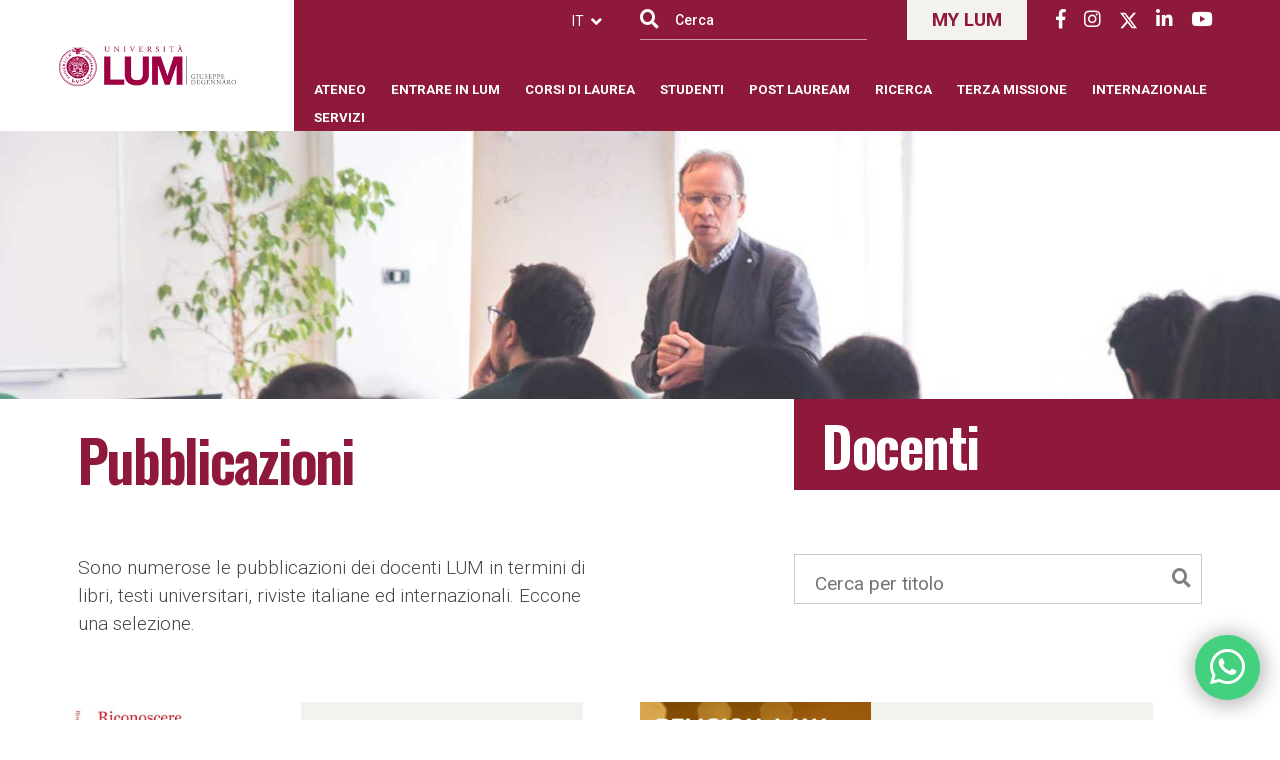

--- FILE ---
content_type: text/html; charset=UTF-8
request_url: https://www.lum.it/pubblicazioni/
body_size: 22009
content:

<!DOCTYPE html>
<html lang="it-IT">
<head>
	<base href="https://www.lum.it/">

	<meta charset="utf-8">
	<meta http-equiv="X-UA-Compatible" content="IE=edge">
	<meta name="viewport" content="width=device-width, initial-scale=1">



	<title>LUM - Pubblicazioni</title>

	<meta name='robots' content='index, follow, max-image-preview:large, max-snippet:-1, max-video-preview:-1' />
<link rel="alternate" hreflang="it" href="https://www.lum.it/pubblicazioni/" />
<link rel="alternate" hreflang="x-default" href="https://www.lum.it/pubblicazioni/" />
<script id="cookieyes" type="text/javascript" src="https://cdn-cookieyes.com/client_data/c614b22fa57abfb357f72849/script.js"></script>
	<!-- This site is optimized with the Yoast SEO Premium plugin v22.9 (Yoast SEO v24.3) - https://yoast.com/wordpress/plugins/seo/ -->
	<link rel="canonical" href="https://www.lum.it/pubblicazioni/" />
	<meta property="og:locale" content="it_IT" />
	<meta property="og:type" content="website" />
	<meta property="og:title" content="Archivi Pubblicazioni" />
	<meta property="og:url" content="https://www.lum.it/pubblicazioni/" />
	<meta property="og:site_name" content="LUM" />
	<meta name="twitter:card" content="summary_large_image" />
	<script type="application/ld+json" class="yoast-schema-graph">{"@context":"https://schema.org","@graph":[{"@type":"CollectionPage","@id":"https://www.lum.it/pubblicazioni/","url":"https://www.lum.it/pubblicazioni/","name":"Pubblicazioni Archive - LUM","isPartOf":{"@id":"https://www.lum.it/#website"},"primaryImageOfPage":{"@id":"https://www.lum.it/pubblicazioni/#primaryimage"},"image":{"@id":"https://www.lum.it/pubblicazioni/#primaryimage"},"thumbnailUrl":"https://www.lum.it/wp-content/uploads/2025/01/liberta-religiosa-1.jpg","breadcrumb":{"@id":"https://www.lum.it/pubblicazioni/#breadcrumb"},"inLanguage":"it-IT"},{"@type":"ImageObject","inLanguage":"it-IT","@id":"https://www.lum.it/pubblicazioni/#primaryimage","url":"https://www.lum.it/wp-content/uploads/2025/01/liberta-religiosa-1.jpg","contentUrl":"https://www.lum.it/wp-content/uploads/2025/01/liberta-religiosa-1.jpg","width":593,"height":786},{"@type":"BreadcrumbList","@id":"https://www.lum.it/pubblicazioni/#breadcrumb","itemListElement":[{"@type":"ListItem","position":1,"name":"LUM","item":"https://www.lum.it/"},{"@type":"ListItem","position":2,"name":"Pubblicazioni"}]},{"@type":"WebSite","@id":"https://www.lum.it/#website","url":"https://www.lum.it/","name":"LUM Jean Monnet","description":"","publisher":{"@id":"https://www.lum.it/#organization"},"potentialAction":[{"@type":"SearchAction","target":{"@type":"EntryPoint","urlTemplate":"https://www.lum.it/?s={search_term_string}"},"query-input":{"@type":"PropertyValueSpecification","valueRequired":true,"valueName":"search_term_string"}}],"inLanguage":"it-IT"},{"@type":"Organization","@id":"https://www.lum.it/#organization","name":"LUM Jean Monnet","url":"https://www.lum.it/","logo":{"@type":"ImageObject","inLanguage":"it-IT","@id":"https://www.lum.it/#/schema/logo/image/","url":"https://www.lum.it/wp-content/uploads/2020/02/logo_color.png","contentUrl":"https://www.lum.it/wp-content/uploads/2020/02/logo_color.png","width":403,"height":93,"caption":"LUM Jean Monnet"},"image":{"@id":"https://www.lum.it/#/schema/logo/image/"},"sameAs":["https://www.facebook.com/uni.lumjm/"]}]}</script>
	<!-- / Yoast SEO Premium plugin. -->


<link rel='dns-prefetch' href='//cdnjs.cloudflare.com' />
<link rel="alternate" type="application/rss+xml" title="LUM &raquo; Pubblicazioni Feed" href="https://www.lum.it/pubblicazioni/feed/" />
<script type="text/javascript">
/* <![CDATA[ */
window._wpemojiSettings = {"baseUrl":"https:\/\/s.w.org\/images\/core\/emoji\/15.0.3\/72x72\/","ext":".png","svgUrl":"https:\/\/s.w.org\/images\/core\/emoji\/15.0.3\/svg\/","svgExt":".svg","source":{"concatemoji":"https:\/\/www.lum.it\/wp-includes\/js\/wp-emoji-release.min.js?ver=1ff94a32f0987fa2ab3356a1c5a5e2f5"}};
/*! This file is auto-generated */
!function(i,n){var o,s,e;function c(e){try{var t={supportTests:e,timestamp:(new Date).valueOf()};sessionStorage.setItem(o,JSON.stringify(t))}catch(e){}}function p(e,t,n){e.clearRect(0,0,e.canvas.width,e.canvas.height),e.fillText(t,0,0);var t=new Uint32Array(e.getImageData(0,0,e.canvas.width,e.canvas.height).data),r=(e.clearRect(0,0,e.canvas.width,e.canvas.height),e.fillText(n,0,0),new Uint32Array(e.getImageData(0,0,e.canvas.width,e.canvas.height).data));return t.every(function(e,t){return e===r[t]})}function u(e,t,n){switch(t){case"flag":return n(e,"\ud83c\udff3\ufe0f\u200d\u26a7\ufe0f","\ud83c\udff3\ufe0f\u200b\u26a7\ufe0f")?!1:!n(e,"\ud83c\uddfa\ud83c\uddf3","\ud83c\uddfa\u200b\ud83c\uddf3")&&!n(e,"\ud83c\udff4\udb40\udc67\udb40\udc62\udb40\udc65\udb40\udc6e\udb40\udc67\udb40\udc7f","\ud83c\udff4\u200b\udb40\udc67\u200b\udb40\udc62\u200b\udb40\udc65\u200b\udb40\udc6e\u200b\udb40\udc67\u200b\udb40\udc7f");case"emoji":return!n(e,"\ud83d\udc26\u200d\u2b1b","\ud83d\udc26\u200b\u2b1b")}return!1}function f(e,t,n){var r="undefined"!=typeof WorkerGlobalScope&&self instanceof WorkerGlobalScope?new OffscreenCanvas(300,150):i.createElement("canvas"),a=r.getContext("2d",{willReadFrequently:!0}),o=(a.textBaseline="top",a.font="600 32px Arial",{});return e.forEach(function(e){o[e]=t(a,e,n)}),o}function t(e){var t=i.createElement("script");t.src=e,t.defer=!0,i.head.appendChild(t)}"undefined"!=typeof Promise&&(o="wpEmojiSettingsSupports",s=["flag","emoji"],n.supports={everything:!0,everythingExceptFlag:!0},e=new Promise(function(e){i.addEventListener("DOMContentLoaded",e,{once:!0})}),new Promise(function(t){var n=function(){try{var e=JSON.parse(sessionStorage.getItem(o));if("object"==typeof e&&"number"==typeof e.timestamp&&(new Date).valueOf()<e.timestamp+604800&&"object"==typeof e.supportTests)return e.supportTests}catch(e){}return null}();if(!n){if("undefined"!=typeof Worker&&"undefined"!=typeof OffscreenCanvas&&"undefined"!=typeof URL&&URL.createObjectURL&&"undefined"!=typeof Blob)try{var e="postMessage("+f.toString()+"("+[JSON.stringify(s),u.toString(),p.toString()].join(",")+"));",r=new Blob([e],{type:"text/javascript"}),a=new Worker(URL.createObjectURL(r),{name:"wpTestEmojiSupports"});return void(a.onmessage=function(e){c(n=e.data),a.terminate(),t(n)})}catch(e){}c(n=f(s,u,p))}t(n)}).then(function(e){for(var t in e)n.supports[t]=e[t],n.supports.everything=n.supports.everything&&n.supports[t],"flag"!==t&&(n.supports.everythingExceptFlag=n.supports.everythingExceptFlag&&n.supports[t]);n.supports.everythingExceptFlag=n.supports.everythingExceptFlag&&!n.supports.flag,n.DOMReady=!1,n.readyCallback=function(){n.DOMReady=!0}}).then(function(){return e}).then(function(){var e;n.supports.everything||(n.readyCallback(),(e=n.source||{}).concatemoji?t(e.concatemoji):e.wpemoji&&e.twemoji&&(t(e.twemoji),t(e.wpemoji)))}))}((window,document),window._wpemojiSettings);
/* ]]> */
</script>
<link rel='stylesheet' id='reusablec-block-css-css' href='https://www.lum.it/wp-content/plugins/reusable-content-blocks/includes/css/reusablec-block.css?ver=1ff94a32f0987fa2ab3356a1c5a5e2f5' type='text/css' media='all' />
<style id='wp-emoji-styles-inline-css' type='text/css'>

	img.wp-smiley, img.emoji {
		display: inline !important;
		border: none !important;
		box-shadow: none !important;
		height: 1em !important;
		width: 1em !important;
		margin: 0 0.07em !important;
		vertical-align: -0.1em !important;
		background: none !important;
		padding: 0 !important;
	}
</style>
<link rel='stylesheet' id='wpml-blocks-css' href='https://www.lum.it/wp-content/plugins/sitepress-multilingual-cms/dist/css/blocks/styles.css?ver=4.6.6' type='text/css' media='all' />
<link rel='stylesheet' id='contact-form-7-css' href='https://www.lum.it/wp-content/plugins/contact-form-7/includes/css/styles.css?ver=5.9.8' type='text/css' media='all' />
<link rel='stylesheet' id='quilia-banner-styles-css' href='https://www.lum.it/wp-content/plugins/quilia-banner/css/style.css?ver=1ff94a32f0987fa2ab3356a1c5a5e2f5' type='text/css' media='all' />
<link rel='stylesheet' id='wpml-legacy-horizontal-list-0-css' href='https://www.lum.it/wp-content/plugins/sitepress-multilingual-cms/templates/language-switchers/legacy-list-horizontal/style.min.css?ver=1' type='text/css' media='all' />
<link rel='stylesheet' id='intl-tel-input-css-css' href='https://cdnjs.cloudflare.com/ajax/libs/intl-tel-input/19.2.1/css/intlTelInput.css?ver=1ff94a32f0987fa2ab3356a1c5a5e2f5' type='text/css' media='all' />
<script type="text/javascript" src="https://www.lum.it/wp-includes/js/jquery/jquery.min.js?ver=3.7.1" id="jquery-core-js"></script>
<script type="text/javascript" src="https://www.lum.it/wp-includes/js/jquery/jquery-migrate.min.js?ver=3.4.1" id="jquery-migrate-js"></script>
<link rel="https://api.w.org/" href="https://www.lum.it/wp-json/" /><link rel="EditURI" type="application/rsd+xml" title="RSD" href="https://www.lum.it/xmlrpc.php?rsd" />

<link rel="alternate" href="https://www.lum.it/pubblicazioni/" hreflang="x-default" /><meta name="generator" content="WPML ver:4.6.6 stt:1,27;" />
		<meta property="fb:pages" content="139569466076956" />
		<meta name="generator" content="Powered by WPBakery Page Builder - drag and drop page builder for WordPress."/>
<meta name="generator" content="Powered by Slider Revolution 6.5.20 - responsive, Mobile-Friendly Slider Plugin for WordPress with comfortable drag and drop interface." />
<link rel="icon" href="https://www.lum.it/wp-content/uploads/2020/03/favicon.ico" sizes="32x32" />
<link rel="icon" href="https://www.lum.it/wp-content/uploads/2020/03/favicon.ico" sizes="192x192" />
<link rel="apple-touch-icon" href="https://www.lum.it/wp-content/uploads/2020/03/favicon.ico" />
<meta name="msapplication-TileImage" content="https://www.lum.it/wp-content/uploads/2020/03/favicon.ico" />
<script>function setREVStartSize(e){
			//window.requestAnimationFrame(function() {
				window.RSIW = window.RSIW===undefined ? window.innerWidth : window.RSIW;
				window.RSIH = window.RSIH===undefined ? window.innerHeight : window.RSIH;
				try {
					var pw = document.getElementById(e.c).parentNode.offsetWidth,
						newh;
					pw = pw===0 || isNaN(pw) ? window.RSIW : pw;
					e.tabw = e.tabw===undefined ? 0 : parseInt(e.tabw);
					e.thumbw = e.thumbw===undefined ? 0 : parseInt(e.thumbw);
					e.tabh = e.tabh===undefined ? 0 : parseInt(e.tabh);
					e.thumbh = e.thumbh===undefined ? 0 : parseInt(e.thumbh);
					e.tabhide = e.tabhide===undefined ? 0 : parseInt(e.tabhide);
					e.thumbhide = e.thumbhide===undefined ? 0 : parseInt(e.thumbhide);
					e.mh = e.mh===undefined || e.mh=="" || e.mh==="auto" ? 0 : parseInt(e.mh,0);
					if(e.layout==="fullscreen" || e.l==="fullscreen")
						newh = Math.max(e.mh,window.RSIH);
					else{
						e.gw = Array.isArray(e.gw) ? e.gw : [e.gw];
						for (var i in e.rl) if (e.gw[i]===undefined || e.gw[i]===0) e.gw[i] = e.gw[i-1];
						e.gh = e.el===undefined || e.el==="" || (Array.isArray(e.el) && e.el.length==0)? e.gh : e.el;
						e.gh = Array.isArray(e.gh) ? e.gh : [e.gh];
						for (var i in e.rl) if (e.gh[i]===undefined || e.gh[i]===0) e.gh[i] = e.gh[i-1];
											
						var nl = new Array(e.rl.length),
							ix = 0,
							sl;
						e.tabw = e.tabhide>=pw ? 0 : e.tabw;
						e.thumbw = e.thumbhide>=pw ? 0 : e.thumbw;
						e.tabh = e.tabhide>=pw ? 0 : e.tabh;
						e.thumbh = e.thumbhide>=pw ? 0 : e.thumbh;
						for (var i in e.rl) nl[i] = e.rl[i]<window.RSIW ? 0 : e.rl[i];
						sl = nl[0];
						for (var i in nl) if (sl>nl[i] && nl[i]>0) { sl = nl[i]; ix=i;}
						var m = pw>(e.gw[ix]+e.tabw+e.thumbw) ? 1 : (pw-(e.tabw+e.thumbw)) / (e.gw[ix]);
						newh =  (e.gh[ix] * m) + (e.tabh + e.thumbh);
					}
					var el = document.getElementById(e.c);
					if (el!==null && el) el.style.height = newh+"px";
					el = document.getElementById(e.c+"_wrapper");
					if (el!==null && el) {
						el.style.height = newh+"px";
						el.style.display = "block";
					}
				} catch(e){
					console.log("Failure at Presize of Slider:" + e)
				}
			//});
		  };</script>
		<style type="text/css" id="wp-custom-css">
			.vc_lumCardservizi::after {
    content: "+";
    display: flex;
    justify-content: flex-end;
    align-items: flex-end;
    font-size: 2.3rem;
    /* color: #000000; */
    padding: 0 5px 5px 0;
}
.card.qservizi:hover::after {
    color: white;
}
#futuri-studenti-2 select.wpcf7-form-control.wpcf7-select.wpcf7-validates-as-required option,#future-students select.wpcf7-form-control.wpcf7-select.wpcf7-validates-as-required option {
    background: #8e193b;
}
.yellow .card-text {
	color:white;
}
.cardhover:hover {
    background: #8e193b;
    color: white;
}
.cardhover{
    min-height: 250px;
    display: flex;
    align-items: center;
}
.gradient-bg{
	background: #8E193B;
	background: -webkit-linear-gradient(90deg, rgba(142, 25, 59, 1) 50%, rgba(244, 242, 239, 1) 50%);
	background: -moz-linear-gradient(90deg, rgba(142, 25, 59, 1) 50%, rgba(244, 242, 239, 1) 50%);
	background: linear-gradient(90deg, rgba(142, 25, 59, 1) 50%, rgba(244, 242, 239, 1) 50%);
	filter: progid:DXImageTransform.Microsoft.gradient(startColorstr="#8E193B", endColorstr="#F4F2EF", GradientType=1);
}
span.wpcf7-form-control.wpcf7-radio {
    display: flex;
    flex-direction: row;
    gap: 10px;
}
#open-day header{
	display:none;
}
.bg-gradient-red {
    background: linear-gradient(90deg, rgb(255 255 255) 60%, #8e193b 60%);
}
input[type="date"], input[type="time"], input[type="datetime-local"], input[type="month"] {
    -webkit-appearance: listbox;
    width: 100%;
    height: 48px;
    border: none;
    padding: 15px 18px;
    font-size: 0.73em;
    outline: none;
    margin-bottom: 15px;
}
#open-day #footer_content{
	display:none;
}
.with-red .wpcf7-not-valid-tip {
    color: #ffffff;
    font-size: 0.7rem;
    font-weight: normal;
    display: block;
    line-height: 0.5;
}
.card-storia h2 {
    padding-left: 20%;
    text-align: left;
	max-width:80%;
}
.annos p {
    padding: 0 10px 10px 20px;
}
.annos.white p{
	color:white;
}
.column-title.wpb_column.vc_column_container.vc_col-sm-6 {
    background: #ab0a3d;
    color: white;
/*     margin-right: -100px; */
    z-index: 2;
    padding: 30px;
    height: 80%;
}
.video-col{
    width: calc(50% + 100px) !important;
    margin-left: -100px;
}
.erasmus-btn a{
    margin: 20px 0 0;
    border: 2px solid #464646;
    padding: 10px;
    font-weight: 400;
	transition: 0.3s all ease-in-out;
}
.vc_row.wpb_row.vc_row-fluid.container.video-cont.vc_row-o-content-middle.vc_row-flex {
    align-items: center;
}

.erasmus-btn h5{
	min-height:50px;
}
.erasmus-btn a{
	transition: 0.3s all ease-in-out;
}
.erasmus-btn a:hover{
	transform:scale(1.04);
}
.wpcf7-response-output{
    color: white;
    font-size: 14px;
    margin: 0;
}
.card-fisarmonica img {
    width: 100%;
    height: 420px;
    object-fit: cover;
    object-position: top;
}

.rotate {
    transition: transform 0.3s ease;
}

.rotate.down {
    transform: rotate(180deg);
}
.brand{
    box-shadow: inset 0 -10px 20px -10px rgba(0, 0, 0, 0.5), inset 0 10px 20px -10px rgba(0, 0, 0, 0.5);

	text-align:center;
	padding: 100px 0;
}

.brand .title-cont{
	justify-content: center!important;
}
.brand .container-fis, .brand .content-fis{
    max-width: 1080px;
    margin: 20px auto;
}
.brand .content-fis{
	max-width: 720px;
	text-align:left;
}
.title-cont
.annos.red p, .card-fisarmonica h2, .card-fisarmonica a{
	color:#8e193b;
}
.card-fisarmonica h2{
	margin:5px 0;
}
.container-fis h3{
    background: #8e193b;
    color: white;
	padding:20px;
}
.brand h3{
	padding:0;
	margin:0;
}
#contenuti-mobile{
	padding: 0 15px;
}
#homepage .mejs-controls {
    display: none;
}
.single_storia_full{
    background-color: #F4F2EF;
    background-image: url(https://www.lum.it/wp-content/uploads/2019/12/sfondo.jpg);
    background-repeat: no-repeat;
    background-size: 50% 100%;
    padding: 6% 0;
    margin-bottom: 10%;
}
	.p-15{
		padding:0 15px;
	}
.red_title span, .red_title i::before, .red_title i::after {
    color: #8e193b!important;
    border-color:#8e193b !important;
}
.white_title .vc_tta-panel-heading {
    background: transparent !important;
    border-color: transparent !important;
}
.red_title .vc_tta-panel-heading {
    background: transparent !important;
    border-color: transparent !important;
}
.vc_btn3.vc_btn3-size-md{
    color: #8E193B !important;
    font-weight: 500;
    outline: none;
    border: none;
    padding: 20px 28px;
}
.white_title span, .white_title i::before, .white_title i::after {
    color: white!important;
    border-color:white !important;
}
.white_title .wpb_wrapper p {
    color: white;
    background: transparent;
}
.white_title .vc_tta-panel-body {
    border-color: transparent !important;
    background-color: transparent !important;
    background-image: none !important;
}
.anno p{
    font-size: 48px !important;
    font-family: 'Oswald';
    font-weight: 700;
	color:#8e193b;
}
.annos {
    position: relative;
    left: -50%;
    transform: rotate(270deg) translate(62%, 80%);
    font-weight: 900;
    font-size: 48px;
    font-family: 'Oswald';
    top: 220px;
}
.content-sto {
    padding: 5% 10% 0 20%;
}
.box {
    /* min-height: 200px; */
    padding:0 0  50px 0;
}
.red-bg{
	background:#8e193b;
}
.brand.card-fisarmonica img {
    height: inherit;
    width: inherit;
    max-width: 600px;
    margin: 40px 0;
}
.outgoing .vc_tta-container, .outgoing .vc_tta-panel-heading {
    margin-bottom: 0!important;
}
.img-lum-insieme, .img-lum-insieme img{
	height:500px!important;
}
@media(max-width:540px){
	.img-lum-insieme, .img-lum-insieme img{
	height:220px!important;
}
	.mh-250{
		min-height:110px;
	}
	.card-fisarmonica img{
		height:280px;
	}
	.card-fisarmonica-mob{
		margin:20px 0;
	}
	.brand.card-fisarmonica-mob{
		margin:0px 0;
	}
	.brand.card-fisarmonica img {
    max-width: 80%;
}
	.brand .content-fis{
		padding:0 20px;
	}
	.annos {
    font-size: 33px !important;
    top: 150px;
}
	.singola_storia .wpb_wrapper {
    flex-direction:column;
		max-width:100%;
}


	.yellow{
		padding:30px 0;
		margin:20px 0;
	}
	.no-mob-bg {
    background: #8e193b;
    /* color: red; */
}
	.no-mob-bg .wpb_wrapper p {
    color: white;
    background: transparent;
}
	.no-mob-bg .vc_tta-panel-body {
    border-color: transparent !important;
    background-color: transparent !important;
    background-image: none !important;
}
	.mob-color span, .mob-color i::before, .mob-color i::after {
    color: white!important;
    border-color:white !important;
}

}
.vc_tta.vc_tta-style-modern .vc_tta-panel-body, .vc_tta.vc_tta-style-modern .vc_tta-panel-heading {
    border-width: 1px;
    background-image: none !important;
    background-repeat: repeat-x;
}
#homepage option {
    background: #8e193b;
}
.responsive-table {
  width: 100%;
  border-collapse: collapse;
  font-size: 14px;
}

.responsive-table th,
.responsive-table td {
  padding: 10px;
  border: 1px solid #ccc;
  text-align: left;
}

.responsive-table td:nth-child(2),
.responsive-table th:nth-child(2) {
  text-align: center;
}
@media screen and (max-width: 768px) {
  .responsive-table thead {
    display: none;
  }
	.home-acc span.vc_tta-title-text{
		font-size:18px;
	}
	.responsive-table td:nth-child(2),
.responsive-table th:nth-child(2) {
  text-align: right;
}
	.responsive-table td {
    min-height: 42px;
	}
  .responsive-table tr {
    display: block;
    margin-bottom: 15px;
    border: 1px solid #ddd;
  }

  .responsive-table td {
    display: block;
    text-align: right;
    padding: 8px 10px 8px 50%; /* più spazio a sinistra */
    position: relative;
    font-size: 14px;
  }

  .responsive-table td::before {
    content: attr(data-label);
    position: absolute;
    top: 8px;
    left: 10px;
    width: 45%;
    white-space: nowrap;
    overflow: hidden;
    text-overflow: ellipsis;
    font-weight: bold;
    text-align: left;
  }
}
@media only screen and (max-width: 769px) {
	.bg-gradient-red {
    background: transparent;
		
}
	.gradient-bg{
		background: #8E193B;
background: -webkit-linear-gradient(180deg, rgba(142, 25, 59, 1) 56%, rgba(244, 242, 239, 1) 56%);
background: -moz-linear-gradient(180deg, rgba(142, 25, 59, 1) 56%, rgba(244, 242, 239, 1) 56%);
background: linear-gradient(180deg, rgba(142, 25, 59, 1) 56%, rgba(244, 242, 239, 1) 56%);
filter: progid:DXImageTransform.Microsoft.gradient(startColorstr="#8E193B", endColorstr="#F4F2EF", GradientType=0);
	}
	.vc_col-has-fill>.vc_column-inner{
		padding-top:10px;
		padding-bottom:10px;
	}
	.video-col {
    z-index: 3;
    margin-top: -40px;
		width:100%!important;
		margin-left:inherit;
}
	.swap-on-mobile {
		display: flex !important;
		flex-direction: column-reverse;
	}
}		</style>
		<noscript><style> .wpb_animate_when_almost_visible { opacity: 1; }</style></noscript>
	<!-- jQuery-->
    <script src="https://code.jquery.com/jquery-3.3.1.js"></script>
    <!-- Font Awesome -->
    <link rel="stylesheet" href="wp-content/themes/lum/css/all.css">
	<link rel="stylesheet" href="wp-content/themes/lum/css/fontawesome.css">
	<!-- Bootstrap style -->
	<link rel="stylesheet" href="wp-content/themes/lum/css/bootstrap.css">
	<!-- Slick slider style -->
	<link rel="stylesheet" href="wp-content/themes/lum/slick/slick.css">
	<link rel="stylesheet" href="wp-content/themes/lum/slick/slick-theme.css">
	<!-- Fancybox style -->
	<link rel="stylesheet" href="wp-content/themes/lum/css/jquery.fancybox-1.3.4.css">
			<link rel="stylesheet" href="wp-content/themes/lum/compressed.css.php" type="text/css" media="screen, projection" />
		<link href="https://fonts.googleapis.com/css?family=Roboto:300,400,500,700&display=swap" rel="stylesheet">
	<link href="https://fonts.googleapis.com/css?family=Oswald:400,500,600,700&display=swap" rel="stylesheet">

	
    <script type="text/javascript">
        _linkedin_partner_id = "3205396";
        window._linkedin_data_partner_ids = window._linkedin_data_partner_ids || [];
        window._linkedin_data_partner_ids.push(_linkedin_partner_id);
    </script><script type="text/javascript">
        (function(){var s = document.getElementsByTagName("script")[0];
            var b = document.createElement("script");
            b.type = "text/javascript";b.async = true;
            b.src = "https://snap.licdn.com/li.lms-analytics/insight.min.js";
            s.parentNode.insertBefore(b, s);})();
    </script>

    <noscript>
        <img height="1" width="1" style="display:none;" alt="" src="https://px.ads.linkedin.com/collect/?pid=3205396&fmt=gif" />
    </noscript>
    <script>
        !function (w, d, t) {
            w.TiktokAnalyticsObject=t;var ttq=w[t]=w[t]||[];ttq.methods=["page","track","identify","instances","debug","on","off","once","ready","alias","group","enableCookie","disableCookie"],ttq.setAndDefer=function(t,e){t[e]=function(){t.push([e].concat(Array.prototype.slice.call(arguments,0)))}};for(var i=0;i<ttq.methods.length;i++)ttq.setAndDefer(ttq,ttq.methods[i]);ttq.instance=function(t){for(var e=ttq._i[t]||[],n=0;n<ttq.methods.length;n++)ttq.setAndDefer(e,ttq.methods[n]);return e},ttq.load=function(e,n){var i="https://analytics.tiktok.com/i18n/pixel/events.js";ttq._i=ttq._i||{},ttq._i[e]=[],ttq._i[e]._u=i,ttq._t=ttq._t||{},ttq._t[e]=+new Date,ttq._o=ttq._o||{},ttq._o[e]=n||{};var o=document.createElement("script");o.type="text/javascript",o.async=!0,o.src=i+"?sdkid="+e+"&lib="+t;var a=document.getElementsByTagName("script")[0];a.parentNode.insertBefore(o,a)};

            ttq.load('C3IS7PQ8DUF9JOO4A9J0');
            ttq.page();
        }(window, document, 'ttq');
    </script>

    <link rel="stylesheet" href="https://cdnjs.cloudflare.com/ajax/libs/lightbox2/2.8.2/css/lightbox.min.css">
		<script>
			function myLumM() {
				document.getElementById("myLumDropdownM").classList.toggle("myLumtendina");

				window.onclick = function(event) {
 if (!event.target.matches('.link_e_learning')) {
   var dropdowns = document.getElementsByClassName("dropdown-content");
    var i;
   for (i = 0; i < dropdowns.length; i++) {
     var openDropdown = dropdowns[i];
    if (openDropdown.classList.contains('myLumtendina')) {
      openDropdown.classList.remove('myLumtendina');
     }
  }
   }
}

		}
		</script>
    <!-- pardot lum management -->
    <script type="text/javascript">
        piAId = '922843';
        piCId = '1548';
        piHostname = 'go.lum.it';
        (function() {
            function async_load(){
                var s = document.createElement('script'); s.type = 'text/javascript';
                s.src = ('https:' == document.location.protocol ? 'https://pi' : 'http://cdn') + '.pardot.com/pd.js';
                var c = document.getElementsByTagName('script')[0]; c.parentNode.insertBefore(s, c);
            }
            if(window.attachEvent) { window.attachEvent('onload', async_load); }
            else { window.addEventListener('load', async_load, false); }
        })();
    </script>
		<script>
(function () {
 var s = document.createElement("script"),
 e = !document.body ? document.querySelector("head") : document.body;
s.src = "https://acsbapp.com/apps/app/dist/js/app.js";
s.async = true;
s.onload = function () {
acsbJS.init({
statementLink: "",
footerHtml: '<a href="https://www.accessiway.com/" target="_blank">AccessiWay. The Web Accessibility Solution</a>',
 hideMobile: false,
 hideTrigger: false,
 language: "it",
 position: "left",
 leadColor: "#0069fb",
 triggerColor: "#004fce",
 triggerRadius: "50%",
 triggerPositionX: "left",
 triggerPositionY: "bottom",
 triggerIcon: "people",
 triggerSize: "medium",
 triggerOffsetX: 20,
 triggerOffsetY: 20,
 mobile: {
 triggerSize: "medium",
 triggerPositionX: "left",
 triggerPositionY: "bottom",
 triggerOffsetX: 10,
 triggerOffsetY: 10,
 triggerRadius: "50%",
 },
 });
};
e.appendChild(s);
})();
</script>
    <!-- Google tag (gtag.js) -->
    <script async src="https://www.googletagmanager.com/gtag/js?id=G-9142TLQ1RB"></script>
    <script>
        window.dataLayer = window.dataLayer || [];
        function gtag(){dataLayer.push(arguments);}
        gtag('js', new Date());

        gtag('config', 'G-9142TLQ1RB');
    </script>
    <!-- Google Tag Manager -->
    <script>(function(w,d,s,l,i){w[l]=w[l]||[];w[l].push({'gtm.start':
                new Date().getTime(),event:'gtm.js'});var f=d.getElementsByTagName(s)[0],
            j=d.createElement(s),dl=l!='dataLayer'?'&l='+l:'';j.async=true;j.src=
            'https://www.googletagmanager.com/gtm.js?id='+i+dl;f.parentNode.insertBefore(j,f);
        })(window,document,'script','dataLayer','GTM-T7RL9NK');</script>
    <!-- End Google Tag Manager -->
	<!-- Google Calendar Appointment Scheduling begin -->
	<link href="https://calendar.google.com/calendar/scheduling-button-script.css" rel="stylesheet">
	<script src="https://calendar.google.com/calendar/scheduling-button-script.js" async></script>
</head>

<body id="pubblicazioni">

<!-- Google Tag Manager (noscript) -->
<noscript><iframe src="https://www.googletagmanager.com/ns.html?id=GTM-T7RL9NK"
                  height="0" width="0" style="display:none;visibility:hidden"></iframe></noscript>
<!-- End Google Tag Manager (noscript) -->
<div class="whatsapp-container"><a target="_blank" href="https://api.whatsapp.com/send?phone=393498433743&lang=it"
                                   class="whatsapp_button"><i
                class="fab fa-whatsapp"></i></a></div>



	<header id="header" class="flex">
		<div id="logo">
							<a href="https://www.lum.it">
					<img src="wp-content/uploads/2020/09/logo-lum-new.png" alt="Logo LUM" >
				</a>
					</div>
		<div id="right_header" class="d-block d-lg-none">
			<div class="right">
				<a class="sb-toggle-right search-btn"></a>
				<a class="c-hamburger c-hamburger--htx sb-toggle-left navbar-icon">
					<span>menu</span>
				</a>
			</div>
		</div>
		<div id="right_side_menu" class="flex d-none d-lg-block">
			<div class="box">
				<div id="search_social" class="clearfix">
					<div class="clearfix right flex">

						<div class="lingua">
							<form method="get"><select name="lang"><option selected="selected" value="https://www.lum.it/pubblicazioni/">it</option></select></form>						</div>

						<form role="search" method="get" id="searchform" class="search" action="https://www.lum.it/">
  <input type="text" value="" name="s" id="s" class="inputsearch topbar" placeholder="Cerca" autocomplete="off"/>
  <button type="submit" class="topbar"><i class="fa fa-search" aria-hidden="true"></i></button>
</form>
						<div>
							<a onclick="myLumM()" class="link_e_learning primary-btn">MY LUM</a>
							<ul id="myLumDropdownM" class="dropdown-content">
				        <li><a target="_blank" href="https://workspace.google.com/dashboard">Google Workspace</a></li>
				        <li><a target="_blank" href="https://lum.esse3.cineca.it/Start.do">LUM Esse3</a></li>
				        <li><a target="_blank" href="https://lum.easystaff.it">EasyLUM</a></li>
						<li><a target="_blank" href="https://saas.hrzucchetti.it/hrpunilumgiudeg/jsp/login.jsp">Zucchetti HR</a></li>

				      </ul>
						</div>

						<div class="box_social">
        <a href="https://www.facebook.com/universitalum" target="_blank"><i class="fab fa-facebook-f"></i></a>
        <a href="https://www.instagram.com/uni.lum/" target="_blank"><i class="fab fa-instagram"></i></a>
        <a href="https://twitter.com/universitalum" target="_blank"><i class="fa-solid fa-x"><svg style="width:19px;" xmlns="http://www.w3.org/2000/svg" viewBox="0 0 512 512"><!--!Font Awesome Free 6.7.1 by @fontawesome - https://fontawesome.com License - https://fontawesome.com/license/free Copyright 2024 Fonticons, Inc.--><path d="M389.2 48h70.6L305.6 224.2 487 464H345L233.7 318.6 106.5 464H35.8L200.7 275.5 26.8 48H172.4L272.9 180.9 389.2 48zM364.4 421.8h39.1L151.1 88h-42L364.4 421.8z"/></svg></i></a>
        <a href="https://www.linkedin.com/school/universitalum" target="_blank"><i class="fab fa-linkedin-in"></i></a>
        <a href="https://www.youtube.com/channel/UCJn9R2opbaWQugbaPqT6gFw" target="_blank"><i class="fab fa-youtube"></i></a>
    </div>
					</div>
				</div>
				<div class="menu-main-menu-new-container"><ul id="nav-menu" class="menu"><li id="menu-item-15037" class="menu-item menu-item-type-custom menu-item-object-custom menu-item-has-children menu-item-15037"><a>Ateneo</a>
<ul class="sub-menu">
	<li id="menu-item-21558" class="menu-item menu-item-type-post_type menu-item-object-page menu-item-21558"><a href="https://www.lum.it/missione-e-visione/">Missione e visione</a></li>
	<li id="menu-item-20902" class="menu-item menu-item-type-post_type menu-item-object-page menu-item-20902"><a href="https://www.lum.it/organi-2/">Organi</a></li>
	<li id="menu-item-49182" class="menu-item menu-item-type-post_type menu-item-object-page menu-item-49182"><a href="https://www.lum.it/storia-e-valori-2/">Storia e valori</a></li>
	<li id="menu-item-40056" class="menu-item menu-item-type-custom menu-item-object-custom menu-item-40056"><a href="https://www.lum.it/dipartimenti/">Dipartimenti</a></li>
	<li id="menu-item-40617" class="menu-item menu-item-type-custom menu-item-object-custom menu-item-has-children menu-item-40617"><a href="#">Faculty</a>
	<ul class="sub-menu">
		<li id="menu-item-39992" class="menu-item menu-item-type-post_type menu-item-object-page menu-item-39992"><a href="https://www.lum.it/elenco-docenti/">Docenti</a></li>
		<li id="menu-item-40616" class="menu-item menu-item-type-post_type menu-item-object-page menu-item-40616"><a href="https://www.lum.it/elenco-docenti-a-contratto/">Candidature docenti a contratto</a></li>
		<li id="menu-item-62165" class="menu-item menu-item-type-post_type menu-item-object-page menu-item-62165"><a href="https://www.lum.it/teaching-center-lum-learning-lab-tclll-2/">Teaching Center LUM Learning Lab (TCLLL)</a></li>
	</ul>
</li>
	<li id="menu-item-15039" class="menu-item menu-item-type-post_type menu-item-object-page menu-item-15039"><a href="https://www.lum.it/statuto-e-regolamenti/">Statuto e Regolamenti</a></li>
	<li id="menu-item-20719" class="menu-item menu-item-type-post_type menu-item-object-page menu-item-has-children menu-item-20719"><a href="https://www.lum.it/assicurazione-qualita/">Assicurazione Qualità</a>
	<ul class="sub-menu">
		<li id="menu-item-19968" class="menu-item menu-item-type-post_type menu-item-object-page menu-item-19968"><a href="https://www.lum.it/organi-e-strutture-dellaq/">Organi e strutture dell’AQ</a></li>
		<li id="menu-item-19967" class="menu-item menu-item-type-post_type menu-item-object-page menu-item-19967"><a href="https://www.lum.it/piano-strategico-2021-2025/">Piano Strategico 2021-2025</a></li>
		<li id="menu-item-47525" class="menu-item menu-item-type-custom menu-item-object-custom menu-item-47525"><a href="https://drive.google.com/drive/folders/1xyTLB8KiRl3dk_vjxycepqgVsxJWcQoi?usp=sharing">Area Riservata</a></li>
	</ul>
</li>
	<li id="menu-item-15041" class="menu-item menu-item-type-custom menu-item-object-custom menu-item-15041"><a href="/concorsi">Concorsi</a></li>
	<li id="menu-item-63725" class="menu-item menu-item-type-custom menu-item-object-custom menu-item-has-children menu-item-63725"><a href="#">Nuovo campus LUM</a>
	<ul class="sub-menu">
		<li id="menu-item-63724" class="menu-item menu-item-type-post_type menu-item-object-page menu-item-63724"><a href="https://www.lum.it/nuovo-campus/">Scopri il Nuovo campus LUM</a></li>
		<li id="menu-item-52382" class="menu-item menu-item-type-post_type menu-item-object-page menu-item-52382"><a href="https://www.lum.it/procedure-bando-residenze-universitarie/">Procedure Bando Residenze Universitarie</a></li>
	</ul>
</li>
	<li id="menu-item-39011" class="menu-item menu-item-type-custom menu-item-object-custom menu-item-has-children menu-item-39011"><a href="#">Sostenibilità</a>
	<ul class="sub-menu">
		<li id="menu-item-39012" class="menu-item menu-item-type-post_type menu-item-object-page menu-item-39012"><a href="https://www.lum.it/mi-illumino-di-meno/">“Mi illumino di meno”</a></li>
		<li id="menu-item-43066" class="menu-item menu-item-type-post_type menu-item-object-page menu-item-43066"><a href="https://www.lum.it/climbing-for-climate/">Climbing for Climate</a></li>
	</ul>
</li>
</ul>
</li>
<li id="menu-item-39867" class="menu-item menu-item-type-custom menu-item-object-custom menu-item-has-children menu-item-39867"><a href="#">ENTRARE IN LUM</a>
<ul class="sub-menu">
	<li id="menu-item-42169" class="menu-item menu-item-type-post_type menu-item-object-page menu-item-42169"><a href="https://www.lum.it/immatricolazioni/">Immatricolazioni</a></li>
	<li id="menu-item-24451" class="menu-item menu-item-type-post_type menu-item-object-page menu-item-24451"><a href="https://www.lum.it/contributi-universitari-guida-al-pagamento-tramite-pagopa/">Contributi universitari: guida al pagamento tramite PagoPA</a></li>
	<li id="menu-item-46433" class="menu-item menu-item-type-post_type menu-item-object-page menu-item-has-children menu-item-46433"><a href="https://www.lum.it/futuri-studenti/">Orientamento in ingresso</a>
	<ul class="sub-menu">
		<li id="menu-item-65336" class="menu-item menu-item-type-post_type menu-item-object-page menu-item-65336"><a href="https://www.lum.it/laboratori-di-orientamento-a-a-2025-2026/">Laboratori di orientamento</a></li>
		<li id="menu-item-55430" class="menu-item menu-item-type-post_type menu-item-object-page menu-item-55430"><a href="https://www.lum.it/percorsi-per-le-competenze-trasversali-e-per-lorientamento/">Percorsi per le Competenze Trasversali e per l’Orientamento</a></li>
	</ul>
</li>
	<li id="menu-item-15059" class="menu-item menu-item-type-post_type menu-item-object-page menu-item-15059"><a href="https://www.lum.it/borse-di-studio/">Borse di studio</a></li>
	<li id="menu-item-15061" class="menu-item menu-item-type-post_type menu-item-object-page menu-item-15061"><a href="https://www.lum.it/finanziamenti/">Finanziamenti</a></li>
	<li id="menu-item-22317" class="menu-item menu-item-type-custom menu-item-object-custom menu-item-22317"><a href="https://www.lum.it/brochures/">Brochure</a></li>
</ul>
</li>
<li id="menu-item-24998" class="menu-item menu-item-type-custom menu-item-object-custom menu-item-has-children menu-item-24998"><a>Corsi di laurea</a>
<ul class="sub-menu">
	<li id="menu-item-25002" class="menu-item menu-item-type-custom menu-item-object-custom menu-item-has-children menu-item-25002"><a href="https://www.lum.it/dipartimento-di-medicina-e-chirurgia-med/">Dipartimento di Medicina e Chirurgia</a>
	<ul class="sub-menu">
		<li id="menu-item-45365" class="menu-item menu-item-type-post_type menu-item-object-page menu-item-45365"><a href="https://www.lum.it/laurea-magistrale-medicina-chirurgia/">Laurea Magistrale in Medicina e Chirurgia (LM-41)</a></li>
		<li id="menu-item-45366" class="menu-item menu-item-type-post_type menu-item-object-page menu-item-45366"><a href="https://www.lum.it/laurea-triennale-infermieristica/">Laurea Triennale in Infermieristica (L-SNT1)</a></li>
		<li id="menu-item-49209" class="menu-item menu-item-type-post_type menu-item-object-page menu-item-49209"><a href="https://www.lum.it/laurea-magistrale-in-odontoiatria-e-protesi-dentaria/">Laurea Magistrale in Odontoiatria e protesi dentaria (LM-46R)</a></li>
	</ul>
</li>
	<li id="menu-item-15046" class="menu-item menu-item-type-custom menu-item-object-custom menu-item-has-children menu-item-15046"><a href="https://www.lum.it/dipartimento-di-management-finanza-e-tecnologia-mft/">Dipartimento di Management, finanza e tecnologia</a>
	<ul class="sub-menu">
		<li id="menu-item-45368" class="menu-item menu-item-type-post_type menu-item-object-page menu-item-45368"><a href="https://www.lum.it/laurea-triennale-economia-organizzazione-aziendale/">Laurea Triennale in Economia e Gestione Aziendale (L-18)</a></li>
		<li id="menu-item-49558" class="menu-item menu-item-type-post_type menu-item-object-page menu-item-49558"><a href="https://www.lum.it/laurea-in-business-economics-and-organization/">Laurea in Business Economics and Organization (L18-R)</a></li>
		<li id="menu-item-45367" class="menu-item menu-item-type-post_type menu-item-object-page menu-item-45367"><a href="https://www.lum.it/laurea-magistrale-economia-management/">Laurea Magistrale in Economia e Management (LM-77)</a></li>
	</ul>
</li>
	<li id="menu-item-15052" class="menu-item menu-item-type-custom menu-item-object-custom menu-item-has-children menu-item-15052"><a href="https://www.lum.it/dipartimento-di-scienze-giuridiche-e-dellimpresa-sgi/">Dipartimento di Scienze Giuridiche e dell’Impresa</a>
	<ul class="sub-menu">
		<li id="menu-item-45371" class="menu-item menu-item-type-post_type menu-item-object-page menu-item-45371"><a href="https://www.lum.it/laurea-magistrale-giurisprudenza-ciclo-unico/">Laurea Magistrale in Giurisprudenza (LMG-01)</a></li>
	</ul>
</li>
	<li id="menu-item-43376" class="menu-item menu-item-type-custom menu-item-object-custom menu-item-has-children menu-item-43376"><a href="https://www.lum.it/dipartimento-di-ingegneria/">Dipartimento di Ingegneria</a>
	<ul class="sub-menu">
		<li id="menu-item-45374" class="menu-item menu-item-type-post_type menu-item-object-page menu-item-45374"><a href="https://www.lum.it/laurea-triennale-ingegneria-gestionale/">Laurea Triennale Ingegneria Gestionale (L-9)</a></li>
		<li id="menu-item-45373" class="menu-item menu-item-type-post_type menu-item-object-page menu-item-45373"><a href="https://www.lum.it/laurea-triennale-ingegneria-informatica/">Laurea Triennale Ingegneria Informatica (L-8)</a></li>
		<li id="menu-item-45425" class="menu-item menu-item-type-post_type menu-item-object-page menu-item-45425"><a href="https://www.lum.it/laurea-magistrale-ingegneria-gestionale/">Laurea Magistrale Ingegneria Gestionale (LM-31)</a></li>
	</ul>
</li>
	<li id="menu-item-51861" class="menu-item menu-item-type-custom menu-item-object-custom menu-item-has-children menu-item-51861"><a href="#">Solo per iscrizioni al 3° anno</a>
	<ul class="sub-menu">
		<li id="menu-item-45369" class="menu-item menu-item-type-post_type menu-item-object-page menu-item-45369"><a href="https://www.lum.it/corso-di-laurea-in-diritto-delle-amministrazioni-pubbliche-l-14/">Laurea Triennale Giurisprudenza Diritto Amministrazioni Pubbliche (L-14)</a></li>
		<li id="menu-item-45370" class="menu-item menu-item-type-post_type menu-item-object-page menu-item-45370"><a href="https://www.lum.it/laurea-enogastronomia-hotellerie-internazionale/">Laurea Triennale in Enogastronomia e Hôtellèrie Internazionale (L-GASTR)</a></li>
	</ul>
</li>
</ul>
</li>
<li id="menu-item-15042" class="menu-item menu-item-type-custom menu-item-object-custom menu-item-has-children menu-item-15042"><a>Studenti</a>
<ul class="sub-menu">
	<li id="menu-item-15056" class="menu-item menu-item-type-custom menu-item-object-custom menu-item-has-children menu-item-15056"><a>Orientamento</a>
	<ul class="sub-menu">
		<li id="menu-item-15057" class="menu-item menu-item-type-post_type menu-item-object-page menu-item-15057"><a href="https://www.lum.it/orientamento/studenti-iscritti/">In itinere</a></li>
		<li id="menu-item-15058" class="menu-item menu-item-type-post_type menu-item-object-page menu-item-15058"><a href="https://www.lum.it/orientamento/studenti-laureati/">In uscita</a></li>
	</ul>
</li>
	<li id="menu-item-15055" class="menu-item menu-item-type-post_type menu-item-object-page menu-item-15055"><a href="https://www.lum.it/segreteria-studenti/">Segreteria studenti</a></li>
	<li id="menu-item-15060" class="menu-item menu-item-type-post_type menu-item-object-page menu-item-15060"><a href="https://www.lum.it/international-mobility/">Erasmus</a></li>
	<li id="menu-item-29458" class="menu-item menu-item-type-post_type menu-item-object-page menu-item-29458"><a href="https://www.lum.it/elezione-rappresentanze-studentesche/">Elezioni rappresentanze studentesche</a></li>
	<li id="menu-item-21359" class="menu-item menu-item-type-post_type menu-item-object-page menu-item-21359"><a href="https://www.lum.it/opinioni-degli-studenti/">Opinioni degli studenti</a></li>
	<li id="menu-item-16469" class="menu-item menu-item-type-post_type menu-item-object-page menu-item-16469"><a href="https://www.lum.it/segnalazioni-e-reclami/">Segnalazioni e Reclami</a></li>
</ul>
</li>
<li id="menu-item-15062" class="menu-item menu-item-type-custom menu-item-object-custom menu-item-has-children menu-item-15062"><a>Post Lauream</a>
<ul class="sub-menu">
	<li id="menu-item-15063" class="menu-item menu-item-type-custom menu-item-object-custom menu-item-15063"><a href="https://management.lum.it/">Lum School of Management</a></li>
	<li id="menu-item-15065" class="menu-item menu-item-type-custom menu-item-object-custom menu-item-has-children menu-item-15065"><a>Dottorati</a>
	<ul class="sub-menu">
		<li id="menu-item-15066" class="menu-item menu-item-type-post_type menu-item-object-page menu-item-15066"><a href="https://www.lum.it/economics-and-management-of-sustainability-and-innovation/">Dottorato di ricerca: Economics and Management of Sustainability and Innovation</a></li>
		<li id="menu-item-62113" class="menu-item menu-item-type-post_type menu-item-object-page menu-item-62113"><a href="https://www.lum.it/dottorato-in-teoria-generale-del-processo/">Dottorato in Teoria Generale del Processo</a></li>
		<li id="menu-item-63317" class="menu-item menu-item-type-post_type menu-item-object-page menu-item-63317"><a href="https://www.lum.it/medicina-traslazionale-ed-ingegneria-tecnologie-avanzate-per-la-salute-med-tech-2/">Medicina Traslazionale ed Ingegneria: Tecnologie Avanzate per la Salute (MED-TECH)</a></li>
		<li id="menu-item-62507" class="menu-item menu-item-type-post_type menu-item-object-page menu-item-62507"><a href="https://www.lum.it/innovazione-nella-diagnosi-prevenzione-e-terapia-delle-infezioni-a-rischio-epidemico-pandemico/">Innovazione nella diagnosi, prevenzione e terapia delle infezioni a rischio epidemico-pandemico</a></li>
	</ul>
</li>
	<li id="menu-item-55587" class="menu-item menu-item-type-custom menu-item-object-custom menu-item-has-children menu-item-55587"><a href="#">Scuole di specializzazione di area medica e sanitaria</a>
	<ul class="sub-menu">
		<li id="menu-item-55585" class="menu-item menu-item-type-post_type menu-item-object-page menu-item-55585"><a href="https://www.lum.it/scuola-di-specializzazione-di-area-sanitaria-in-patologia-clinica-e-biochimica-clinica/">Scuola di specializzazione di area sanitaria in Patologia clinica e biochimica clinica</a></li>
	</ul>
</li>
	<li id="menu-item-62244" class="menu-item menu-item-type-custom menu-item-object-custom menu-item-has-children menu-item-62244"><a href="#">Mondo Scuola</a>
	<ul class="sub-menu">
		<li id="menu-item-62290" class="menu-item menu-item-type-post_type menu-item-object-page menu-item-62290"><a href="https://www.lum.it/percorsi-di-specializzazione-sul-sostegno-per-docenti-con-tre-anni-di-servizio/">Percorsi di specializzazione sul sostegno per docenti con tre anni di servizio</a></li>
	</ul>
</li>
	<li id="menu-item-15068" class="menu-item menu-item-type-post_type menu-item-object-page menu-item-15068"><a href="https://www.lum.it/orientamento/studenti-laureati/">Stage e tirocini extracurriculari</a></li>
	<li id="menu-item-15069" class="menu-item menu-item-type-post_type menu-item-object-page menu-item-15069"><a href="https://www.lum.it/job-opportunities/">Placement e Job opportunities</a></li>
	<li id="menu-item-47284" class="menu-item menu-item-type-custom menu-item-object-custom menu-item-47284"><a href="https://alumni.lum.it/">Alumni</a></li>
</ul>
</li>
<li id="menu-item-15070" class="menu-item menu-item-type-custom menu-item-object-custom menu-item-has-children menu-item-15070"><a>Ricerca</a>
<ul class="sub-menu">
	<li id="menu-item-15071" class="menu-item menu-item-type-post_type menu-item-object-page menu-item-15071"><a href="https://www.lum.it/strategia-di-ricerca/">Strategia di ricerca</a></li>
	<li id="menu-item-15072" class="menu-item menu-item-type-post_type menu-item-object-page menu-item-15072"><a href="https://www.lum.it/strutture-di-ricerca/">Strutture di ricerca</a></li>
	<li id="menu-item-15075" class="menu-item menu-item-type-custom menu-item-object-custom menu-item-has-children menu-item-15075"><a>Dottorati</a>
	<ul class="sub-menu">
		<li id="menu-item-15073" class="menu-item menu-item-type-post_type menu-item-object-page menu-item-15073"><a href="https://www.lum.it/economics-and-management-of-sustainability-and-innovation/">Economics and Management of Sustainability and Innovation</a></li>
		<li id="menu-item-62114" class="menu-item menu-item-type-post_type menu-item-object-page menu-item-62114"><a href="https://www.lum.it/dottorato-in-teoria-generale-del-processo/">Dottorato in Teoria Generale del Processo</a></li>
		<li id="menu-item-64105" class="menu-item menu-item-type-post_type menu-item-object-page menu-item-64105"><a href="https://www.lum.it/medicina-traslazionale-ed-ingegneria-tecnologie-avanzate-per-la-salute-med-tech-2/">Medicina Traslazionale ed Ingegneria: Tecnologie Avanzate per la Salute (MED-TECH)</a></li>
		<li id="menu-item-64106" class="menu-item menu-item-type-post_type menu-item-object-page menu-item-64106"><a href="https://www.lum.it/innovazione-nella-diagnosi-prevenzione-e-terapia-delle-infezioni-a-rischio-epidemico-pandemico/">Innovazione nella diagnosi, prevenzione e terapia delle infezioni a rischio epidemico-pandemico</a></li>
	</ul>
</li>
	<li id="menu-item-15076" class="menu-item menu-item-type-post_type menu-item-object-page menu-item-15076"><a href="https://www.lum.it/risultati-della-ricerca/">Risultati della ricerca</a></li>
	<li id="menu-item-15077" class="menu-item menu-item-type-post_type menu-item-object-page menu-item-15077"><a href="https://www.lum.it/strumenti-per-la-ricerca/">Strumenti per la ricerca</a></li>
	<li id="menu-item-34512" class="menu-item menu-item-type-post_type menu-item-object-page menu-item-34512"><a href="https://www.lum.it/collane-e-riviste/">Collane e Riviste</a></li>
	<li id="menu-item-62424" class="menu-item menu-item-type-post_type menu-item-object-page menu-item-62424"><a href="https://www.lum.it/comitato-etica-e-ricerca-clinica-cerc/">Comitato Etica e Ricerca Clinica (CERC)</a></li>
</ul>
</li>
<li id="menu-item-15079" class="menu-item menu-item-type-custom menu-item-object-custom menu-item-has-children menu-item-15079"><a>Terza missione</a>
<ul class="sub-menu">
	<li id="menu-item-46435" class="menu-item menu-item-type-post_type menu-item-object-page menu-item-46435"><a href="https://www.lum.it/strategia-ed-obiettivi/">Strategia ed obiettivi</a></li>
	<li id="menu-item-46441" class="menu-item menu-item-type-post_type menu-item-object-page menu-item-46441"><a href="https://www.lum.it/coordinamento-terza-missione/">Coordinamento Terza Missione</a></li>
	<li id="menu-item-46617" class="menu-item menu-item-type-custom menu-item-object-custom menu-item-46617"><a href="https://www.lum.it/terza-missione-e-piano-strategico-2021-2015/">Terza Missione e Piano Strategico 2021-2025</a></li>
	<li id="menu-item-46498" class="menu-item menu-item-type-post_type menu-item-object-page menu-item-46498"><a href="https://www.lum.it/imprenditorialita-e-innovazione-dimpresa-2/">Imprenditorialità e Innovazione d’impresa</a></li>
	<li id="menu-item-46497" class="menu-item menu-item-type-post_type menu-item-object-page menu-item-46497"><a href="https://www.lum.it/innovazione-sostenibile-giustizia-sociale-e-salute-pubblica/">Innovazione Sostenibile, Giustizia Sociale e Salute Pubblica</a></li>
	<li id="menu-item-46496" class="menu-item menu-item-type-post_type menu-item-object-page menu-item-46496"><a href="https://www.lum.it/ecosistemi-di-innovazione-network-con-il-territorio/">Ecosistemi di Innovazione – Network con il territorio</a></li>
	<li id="menu-item-46495" class="menu-item menu-item-type-post_type menu-item-object-page menu-item-46495"><a href="https://www.lum.it/trasferimento-di-conoscenze-e-tecnologie-knowledge-transfer-office/">Trasferimento di Conoscenze e Tecnologie/Knowledge Transfer Office</a></li>
</ul>
</li>
<li id="menu-item-15083" class="menu-item menu-item-type-custom menu-item-object-custom menu-item-has-children menu-item-15083"><a>Internazionale</a>
<ul class="sub-menu">
	<li id="menu-item-36744" class="menu-item menu-item-type-custom menu-item-object-custom menu-item-36744"><a href="https://www.lum.it/en/international-mobility-erasmus/">Erasmus</a></li>
	<li id="menu-item-62325" class="menu-item menu-item-type-post_type menu-item-object-page menu-item-62325"><a href="https://www.lum.it/iniziative-educative-transnazionali-tne/">Iniziative educative transnazionali (TNE)</a></li>
	<li id="menu-item-36735" class="menu-item menu-item-type-custom menu-item-object-custom menu-item-36735"><a href="https://www.lum.it/en/international-courses-catalogue/">Programs taught in English</a></li>
	<li id="menu-item-36736" class="menu-item menu-item-type-custom menu-item-object-custom menu-item-36736"><a href="https://www.lum.it/en/dual-degree/">Double Degrees</a></li>
	<li id="menu-item-36737" class="menu-item menu-item-type-custom menu-item-object-custom menu-item-36737"><a href="https://www.lum.it/en/school-of-italian-for-foreigners/">School of Italian for Foreigners</a></li>
	<li id="menu-item-36738" class="menu-item menu-item-type-custom menu-item-object-custom menu-item-36738"><a href="https://www.lum.it/en/marco-polo-turandot/">Marco Polo &#038; Turandot</a></li>
	<li id="menu-item-36739" class="menu-item menu-item-type-custom menu-item-object-custom menu-item-36739"><a href="https://www.lum.it/en/visiting-scientists/">Visiting Scientists</a></li>
	<li id="menu-item-53875" class="menu-item menu-item-type-post_type menu-item-object-page menu-item-53875"><a href="https://www.lum.it/international-research-projects/">International Research Projects</a></li>
	<li id="menu-item-36741" class="menu-item menu-item-type-custom menu-item-object-custom menu-item-36741"><a href="https://www.lum.it/en/international-office/">International Office Staff</a></li>
</ul>
</li>
<li id="menu-item-15106" class="menu-item menu-item-type-custom menu-item-object-custom menu-item-has-children menu-item-15106"><a>Servizi</a>
<ul class="sub-menu">
	<li id="menu-item-57709" class="menu-item menu-item-type-post_type menu-item-object-page menu-item-57709"><a href="https://www.lum.it/biblioteca/">Biblioteca</a></li>
	<li id="menu-item-64974" class="menu-item menu-item-type-post_type menu-item-object-page menu-item-64974"><a href="https://www.lum.it/riconoscimento-dello-status-di-studente-lavoratore-atleta-e-in-difficolta/">Studenti lavoratori, atleti e in difficoltà</a></li>
	<li id="menu-item-56874" class="menu-item menu-item-type-post_type menu-item-object-page menu-item-56874"><a href="https://www.lum.it/centro-linguistico-di-ateneo/">Centro linguistico di Ateneo</a></li>
	<li id="menu-item-56197" class="menu-item menu-item-type-post_type menu-item-object-page menu-item-56197"><a href="https://www.lum.it/l-o-v-lab/">L.O.V. Lab</a></li>
	<li id="menu-item-15108" class="menu-item menu-item-type-post_type menu-item-object-page menu-item-15108"><a href="https://www.lum.it/lumascolta/">LUMascolta</a></li>
	<li id="menu-item-15109" class="menu-item menu-item-type-post_type menu-item-object-page menu-item-15109"><a href="https://www.lum.it/luminsieme/">LUMinsieme</a></li>
	<li id="menu-item-29864" class="menu-item menu-item-type-post_type menu-item-object-page menu-item-29864"><a href="https://www.lum.it/convenzioni/">Convenzioni</a></li>
	<li id="menu-item-63645" class="menu-item menu-item-type-post_type menu-item-object-page menu-item-63645"><a href="https://www.lum.it/cerco-alloggio/">Cerco Alloggio</a></li>
	<li id="menu-item-15110" class="menu-item menu-item-type-post_type menu-item-object-page menu-item-has-children menu-item-15110"><a href="https://www.lum.it/attivita-sportive-lum/">Sport</a>
	<ul class="sub-menu">
		<li id="menu-item-64691" class="menu-item menu-item-type-post_type menu-item-object-page menu-item-64691"><a href="https://www.lum.it/lum-sport-cup-giuseppe-degennaro/">LUM Sport Cup</a></li>
	</ul>
</li>
	<li id="menu-item-41351" class="menu-item menu-item-type-post_type menu-item-object-page menu-item-41351"><a href="https://www.lum.it/area-comunicazione/">Area comunicazione</a></li>
	<li id="menu-item-22396" class="menu-item menu-item-type-custom menu-item-object-custom menu-item-22396"><a href="https://www.lum.it/universita-lum-rubrica/">Rubrica di Ateneo</a></li>
</ul>
</li>
</ul></div>			</div>
		</div>
	</header>
<div class="sb-slidebar sb-left sb-width-custom sb-top" data-sb-width="100%" >
  <!-- primary menu in stile bootstrap, funzione presente nel file function -->
  <!-- START ACCORDION --!><div class="panel-group" id="my_accordion"><div class="panel panel-default">
<div class="panel-heading">
<a data-toggle="collapse" class="collapsed" data-parent="#my_accordion" href="#acc-ateneo">
Ateneo
 </a>
</div><div id="acc-ateneo" class="accordion-body collapse">
<div class="accordion-inner">
<ul class="sub-menu">
<li><a href="https://www.lum.it/missione-e-visione/"><h3>Missione e visione</h3></a></li>

<li><a href="https://www.lum.it/organi-2/"><h3>Organi</h3></a></li>

<li><a href="https://www.lum.it/storia-e-valori-2/"><h3>Storia e valori</h3></a></li>

<li><a href="https://www.lum.it/dipartimenti/"><h3>Dipartimenti</h3></a></li>


							<li>
								<a data-toggle="collapse" class="collapsed" href="#acc-faculty">
									<h3>Faculty</h3>
								</a>
								<div id="acc-faculty" class="accordion-body collapse">
									<ul class="sub-menu"><li><a href="https://www.lum.it/elenco-docenti/"><h3>Docenti</h3></a></li>

<li><a href="https://www.lum.it/elenco-docenti-a-contratto/"><h3>Candidature docenti a contratto</h3></a></li>

<li><a href="https://www.lum.it/teaching-center-lum-learning-lab-tclll-2/"><h3>Teaching Center LUM Learning Lab (TCLLL)</h3></a></li>
</ul>
								</div>
							</li>

<li><a href="https://www.lum.it/statuto-e-regolamenti/"><h3>Statuto e Regolamenti</h3></a></li>


							<li>
								<a data-toggle="collapse" class="collapsed" href="#acc-assicurazione-qualita">
									<h3>Assicurazione Qualità</h3>
								</a>
								<div id="acc-assicurazione-qualita" class="accordion-body collapse">
									<ul class="sub-menu"><li><a href="https://www.lum.it/organi-e-strutture-dellaq/"><h3>Organi e strutture dell’AQ</h3></a></li>

<li><a href="https://www.lum.it/piano-strategico-2021-2025/"><h3>Piano Strategico 2021-2025</h3></a></li>

<li><a href="https://drive.google.com/drive/folders/1xyTLB8KiRl3dk_vjxycepqgVsxJWcQoi?usp=sharing"><h3>Area Riservata</h3></a></li>
</ul>
								</div>
							</li>

<li><a href="/concorsi"><h3>Concorsi</h3></a></li>


							<li>
								<a data-toggle="collapse" class="collapsed" href="#acc-nuovo-campus-lum">
									<h3>Nuovo campus LUM</h3>
								</a>
								<div id="acc-nuovo-campus-lum" class="accordion-body collapse">
									<ul class="sub-menu"><li><a href="https://www.lum.it/nuovo-campus/"><h3>Scopri il Nuovo campus LUM</h3></a></li>

<li><a href="https://www.lum.it/procedure-bando-residenze-universitarie/"><h3>Procedure Bando Residenze Universitarie</h3></a></li>
</ul>
								</div>
							</li>


							<li>
								<a data-toggle="collapse" class="collapsed" href="#acc-sostenibilita">
									<h3>Sostenibilità</h3>
								</a>
								<div id="acc-sostenibilita" class="accordion-body collapse">
									<ul class="sub-menu"><li><a href="https://www.lum.it/mi-illumino-di-meno/"><h3>“Mi illumino di meno”</h3></a></li>

<li><a href="https://www.lum.it/climbing-for-climate/"><h3>Climbing for Climate</h3></a></li>
</ul>
								</div>
							</li>
</ul>
</div>
</div>
</div>
<div class="panel panel-default">
<div class="panel-heading">
<a data-toggle="collapse" class="collapsed" data-parent="#my_accordion" href="#acc-entrare-in-lum">
ENTRARE IN LUM
 </a>
</div><div id="acc-entrare-in-lum" class="accordion-body collapse">
<div class="accordion-inner">
<ul class="sub-menu">
<li><a href="https://www.lum.it/immatricolazioni/"><h3>Immatricolazioni</h3></a></li>

<li><a href="https://www.lum.it/contributi-universitari-guida-al-pagamento-tramite-pagopa/"><h3>Contributi universitari: guida al pagamento tramite PagoPA</h3></a></li>


							<li>
								<a data-toggle="collapse" class="collapsed" href="#acc-orientamento-in-ingresso">
									<h3>Orientamento in ingresso</h3>
								</a>
								<div id="acc-orientamento-in-ingresso" class="accordion-body collapse">
									<ul class="sub-menu"><li><a href="https://www.lum.it/laboratori-di-orientamento-a-a-2025-2026/"><h3>Laboratori di orientamento</h3></a></li>

<li><a href="https://www.lum.it/percorsi-per-le-competenze-trasversali-e-per-lorientamento/"><h3>Percorsi per le Competenze Trasversali e per l’Orientamento</h3></a></li>
</ul>
								</div>
							</li>

<li><a href="https://www.lum.it/borse-di-studio/"><h3>Borse di studio</h3></a></li>

<li><a href="https://www.lum.it/finanziamenti/"><h3>Finanziamenti</h3></a></li>

<li><a href="https://www.lum.it/brochures/"><h3>Brochure</h3></a></li>
</ul>
</div>
</div>
</div>
<div class="panel panel-default">
<div class="panel-heading">
<a data-toggle="collapse" class="collapsed" data-parent="#my_accordion" href="#acc-corsi-di-laurea">
Corsi di laurea
 </a>
</div><div id="acc-corsi-di-laurea" class="accordion-body collapse">
<div class="accordion-inner">
<ul class="sub-menu">

							<li>
								<a data-toggle="collapse" class="collapsed" href="#acc-dipartimento-di-medicina-e-chirurgia">
									<h3>Dipartimento di Medicina e Chirurgia</h3>
								</a>
								<div id="acc-dipartimento-di-medicina-e-chirurgia" class="accordion-body collapse">
									<ul class="sub-menu"><li><a href="https://www.lum.it/dipartimento-di-medicina-e-chirurgia-med/"><h3>Il Dipartimento</h3></a></li>

<li><a href="https://www.lum.it/laurea-magistrale-medicina-chirurgia/"><h3>Laurea Magistrale in Medicina e Chirurgia (LM-41)</h3></a></li>

<li><a href="https://www.lum.it/laurea-triennale-infermieristica/"><h3>Laurea Triennale in Infermieristica (L-SNT1)</h3></a></li>

<li><a href="https://www.lum.it/laurea-magistrale-in-odontoiatria-e-protesi-dentaria/"><h3>Laurea Magistrale in Odontoiatria e protesi dentaria (LM-46R)</h3></a></li>
</ul>
								</div>
							</li>


							<li>
								<a data-toggle="collapse" class="collapsed" href="#acc-dipartimento-di-management-finanza-e-tecnologia">
									<h3>Dipartimento di Management, finanza e tecnologia</h3>
								</a>
								<div id="acc-dipartimento-di-management-finanza-e-tecnologia" class="accordion-body collapse">
									<ul class="sub-menu"><li><a href="https://www.lum.it/dipartimento-di-management-finanza-e-tecnologia-mft/"><h3>Il Dipartimento</h3></a></li>

<li><a href="https://www.lum.it/laurea-triennale-economia-organizzazione-aziendale/"><h3>Laurea Triennale in Economia e Gestione Aziendale (L-18)</h3></a></li>

<li><a href="https://www.lum.it/laurea-in-business-economics-and-organization/"><h3>Laurea in Business Economics and Organization (L18-R)</h3></a></li>

<li><a href="https://www.lum.it/laurea-magistrale-economia-management/"><h3>Laurea Magistrale in Economia e Management (LM-77)</h3></a></li>
</ul>
								</div>
							</li>


							<li>
								<a data-toggle="collapse" class="collapsed" href="#acc-dipartimento-di-scienze-giuridiche-e-dellimpresa">
									<h3>Dipartimento di Scienze Giuridiche e dell’Impresa</h3>
								</a>
								<div id="acc-dipartimento-di-scienze-giuridiche-e-dellimpresa" class="accordion-body collapse">
									<ul class="sub-menu"><li><a href="https://www.lum.it/dipartimento-di-scienze-giuridiche-e-dellimpresa-sgi/"><h3>Il Dipartimento</h3></a></li>

<li><a href="https://www.lum.it/laurea-magistrale-giurisprudenza-ciclo-unico/"><h3>Laurea Magistrale in Giurisprudenza (LMG-01)</h3></a></li>
</ul>
								</div>
							</li>


							<li>
								<a data-toggle="collapse" class="collapsed" href="#acc-dipartimento-di-ingegneria">
									<h3>Dipartimento di Ingegneria</h3>
								</a>
								<div id="acc-dipartimento-di-ingegneria" class="accordion-body collapse">
									<ul class="sub-menu"><li><a href="https://www.lum.it/dipartimento-di-ingegneria/"><h3>Il Dipartimento</h3></a></li>

<li><a href="https://www.lum.it/laurea-triennale-ingegneria-gestionale/"><h3>Laurea Triennale Ingegneria Gestionale (L-9)</h3></a></li>

<li><a href="https://www.lum.it/laurea-triennale-ingegneria-informatica/"><h3>Laurea Triennale Ingegneria Informatica (L-8)</h3></a></li>

<li><a href="https://www.lum.it/laurea-magistrale-ingegneria-gestionale/"><h3>Laurea Magistrale Ingegneria Gestionale (LM-31)</h3></a></li>
</ul>
								</div>
							</li>


							<li>
								<a data-toggle="collapse" class="collapsed" href="#acc-solo-per-iscrizioni-al-3-anno">
									<h3>Solo per iscrizioni al 3° anno</h3>
								</a>
								<div id="acc-solo-per-iscrizioni-al-3-anno" class="accordion-body collapse">
									<ul class="sub-menu"><li><a href="https://www.lum.it/corso-di-laurea-in-diritto-delle-amministrazioni-pubbliche-l-14/"><h3>Laurea Triennale Giurisprudenza Diritto Amministrazioni Pubbliche (L-14)</h3></a></li>

<li><a href="https://www.lum.it/laurea-enogastronomia-hotellerie-internazionale/"><h3>Laurea Triennale in Enogastronomia e Hôtellèrie Internazionale (L-GASTR)</h3></a></li>
</ul>
								</div>
							</li>
</ul>
</div>
</div>
</div>
<div class="panel panel-default">
<div class="panel-heading">
<a data-toggle="collapse" class="collapsed" data-parent="#my_accordion" href="#acc-studenti">
Studenti
 </a>
</div><div id="acc-studenti" class="accordion-body collapse">
<div class="accordion-inner">
<ul class="sub-menu">

							<li>
								<a data-toggle="collapse" class="collapsed" href="#acc-orientamento">
									<h3>Orientamento</h3>
								</a>
								<div id="acc-orientamento" class="accordion-body collapse">
									<ul class="sub-menu"><li><a href="https://www.lum.it/orientamento/studenti-iscritti/"><h3>In itinere</h3></a></li>

<li><a href="https://www.lum.it/orientamento/studenti-laureati/"><h3>In uscita</h3></a></li>
</ul>
								</div>
							</li>

<li><a href="https://www.lum.it/segreteria-studenti/"><h3>Segreteria studenti</h3></a></li>

<li><a href="https://www.lum.it/international-mobility/"><h3>Erasmus</h3></a></li>

<li><a href="https://www.lum.it/elezione-rappresentanze-studentesche/"><h3>Elezioni rappresentanze studentesche</h3></a></li>

<li><a href="https://www.lum.it/opinioni-degli-studenti/"><h3>Opinioni degli studenti</h3></a></li>

<li><a href="https://www.lum.it/segnalazioni-e-reclami/"><h3>Segnalazioni e Reclami</h3></a></li>
</ul>
</div>
</div>
</div>
<div class="panel panel-default">
<div class="panel-heading">
<a data-toggle="collapse" class="collapsed" data-parent="#my_accordion" href="#acc-post-lauream">
Post Lauream
 </a>
</div><div id="acc-post-lauream" class="accordion-body collapse">
<div class="accordion-inner">
<ul class="sub-menu">
<li><a href="https://management.lum.it/"><h3>Lum School of Management</h3></a></li>


							<li>
								<a data-toggle="collapse" class="collapsed" href="#acc-dottorati">
									<h3>Dottorati</h3>
								</a>
								<div id="acc-dottorati" class="accordion-body collapse">
									<ul class="sub-menu"><li><a href="https://www.lum.it/economics-and-management-of-sustainability-and-innovation/"><h3>Dottorato di ricerca: Economics and Management of Sustainability and Innovation</h3></a></li>

<li><a href="https://www.lum.it/dottorato-in-teoria-generale-del-processo/"><h3>Dottorato in Teoria Generale del Processo</h3></a></li>

<li><a href="https://www.lum.it/medicina-traslazionale-ed-ingegneria-tecnologie-avanzate-per-la-salute-med-tech-2/"><h3>Medicina Traslazionale ed Ingegneria: Tecnologie Avanzate per la Salute (MED-TECH)</h3></a></li>

<li><a href="https://www.lum.it/innovazione-nella-diagnosi-prevenzione-e-terapia-delle-infezioni-a-rischio-epidemico-pandemico/"><h3>Innovazione nella diagnosi, prevenzione e terapia delle infezioni a rischio epidemico-pandemico</h3></a></li>
</ul>
								</div>
							</li>


							<li>
								<a data-toggle="collapse" class="collapsed" href="#acc-scuole-di-specializzazione-di-area-medica-e-sanitaria">
									<h3>Scuole di specializzazione di area medica e sanitaria</h3>
								</a>
								<div id="acc-scuole-di-specializzazione-di-area-medica-e-sanitaria" class="accordion-body collapse">
									<ul class="sub-menu"><li><a href="https://www.lum.it/scuola-di-specializzazione-di-area-sanitaria-in-patologia-clinica-e-biochimica-clinica/"><h3>Scuola di specializzazione di area sanitaria in Patologia clinica e biochimica clinica</h3></a></li>
</ul>
								</div>
							</li>


							<li>
								<a data-toggle="collapse" class="collapsed" href="#acc-mondo-scuola">
									<h3>Mondo Scuola</h3>
								</a>
								<div id="acc-mondo-scuola" class="accordion-body collapse">
									<ul class="sub-menu"><li><a href="https://www.lum.it/percorsi-di-specializzazione-sul-sostegno-per-docenti-con-tre-anni-di-servizio/"><h3>Percorsi di specializzazione sul sostegno per docenti con tre anni di servizio</h3></a></li>
</ul>
								</div>
							</li>

<li><a href="https://www.lum.it/orientamento/studenti-laureati/"><h3>Stage e tirocini extracurriculari</h3></a></li>

<li><a href="https://www.lum.it/job-opportunities/"><h3>Placement e Job opportunities</h3></a></li>

<li><a href="https://alumni.lum.it/"><h3>Alumni</h3></a></li>
</ul>
</div>
</div>
</div>
<div class="panel panel-default">
<div class="panel-heading">
<a data-toggle="collapse" class="collapsed" data-parent="#my_accordion" href="#acc-ricerca">
Ricerca
 </a>
</div><div id="acc-ricerca" class="accordion-body collapse">
<div class="accordion-inner">
<ul class="sub-menu">
<li><a href="https://www.lum.it/strategia-di-ricerca/"><h3>Strategia di ricerca</h3></a></li>

<li><a href="https://www.lum.it/strutture-di-ricerca/"><h3>Strutture di ricerca</h3></a></li>


							<li>
								<a data-toggle="collapse" class="collapsed" href="#acc-dottorati">
									<h3>Dottorati</h3>
								</a>
								<div id="acc-dottorati" class="accordion-body collapse">
									<ul class="sub-menu"><li><a href="https://www.lum.it/economics-and-management-of-sustainability-and-innovation/"><h3>Economics and Management of Sustainability and Innovation</h3></a></li>

<li><a href="https://www.lum.it/dottorato-in-teoria-generale-del-processo/"><h3>Dottorato in Teoria Generale del Processo</h3></a></li>

<li><a href="https://www.lum.it/medicina-traslazionale-ed-ingegneria-tecnologie-avanzate-per-la-salute-med-tech-2/"><h3>Medicina Traslazionale ed Ingegneria: Tecnologie Avanzate per la Salute (MED-TECH)</h3></a></li>

<li><a href="https://www.lum.it/innovazione-nella-diagnosi-prevenzione-e-terapia-delle-infezioni-a-rischio-epidemico-pandemico/"><h3>Innovazione nella diagnosi, prevenzione e terapia delle infezioni a rischio epidemico-pandemico</h3></a></li>
</ul>
								</div>
							</li>

<li><a href="https://www.lum.it/risultati-della-ricerca/"><h3>Risultati della ricerca</h3></a></li>

<li><a href="https://www.lum.it/strumenti-per-la-ricerca/"><h3>Strumenti per la ricerca</h3></a></li>

<li><a href="https://www.lum.it/collane-e-riviste/"><h3>Collane e Riviste</h3></a></li>

<li><a href="https://www.lum.it/comitato-etica-e-ricerca-clinica-cerc/"><h3>Comitato Etica e Ricerca Clinica (CERC)</h3></a></li>
</ul>
</div>
</div>
</div>
<div class="panel panel-default">
<div class="panel-heading">
<a data-toggle="collapse" class="collapsed" data-parent="#my_accordion" href="#acc-terza-missione">
Terza missione
 </a>
</div><div id="acc-terza-missione" class="accordion-body collapse">
<div class="accordion-inner">
<ul class="sub-menu">
<li><a href="https://www.lum.it/strategia-ed-obiettivi/"><h3>Strategia ed obiettivi</h3></a></li>

<li><a href="https://www.lum.it/coordinamento-terza-missione/"><h3>Coordinamento Terza Missione</h3></a></li>

<li><a href="https://www.lum.it/terza-missione-e-piano-strategico-2021-2015/"><h3>Terza Missione e Piano Strategico 2021-2025</h3></a></li>

<li><a href="https://www.lum.it/imprenditorialita-e-innovazione-dimpresa-2/"><h3>Imprenditorialità e Innovazione d’impresa</h3></a></li>

<li><a href="https://www.lum.it/innovazione-sostenibile-giustizia-sociale-e-salute-pubblica/"><h3>Innovazione Sostenibile, Giustizia Sociale e Salute Pubblica</h3></a></li>

<li><a href="https://www.lum.it/ecosistemi-di-innovazione-network-con-il-territorio/"><h3>Ecosistemi di Innovazione – Network con il territorio</h3></a></li>

<li><a href="https://www.lum.it/trasferimento-di-conoscenze-e-tecnologie-knowledge-transfer-office/"><h3>Trasferimento di Conoscenze e Tecnologie/Knowledge Transfer Office</h3></a></li>
</ul>
</div>
</div>
</div>
<div class="panel panel-default">
<div class="panel-heading">
<a data-toggle="collapse" class="collapsed" data-parent="#my_accordion" href="#acc-internazionale">
Internazionale
 </a>
</div><div id="acc-internazionale" class="accordion-body collapse">
<div class="accordion-inner">
<ul class="sub-menu">
<li><a href="https://www.lum.it/en/international-mobility-erasmus/"><h3>Erasmus</h3></a></li>

<li><a href="https://www.lum.it/iniziative-educative-transnazionali-tne/"><h3>Iniziative educative transnazionali (TNE)</h3></a></li>

<li><a href="https://www.lum.it/en/international-courses-catalogue/"><h3>Programs taught in English</h3></a></li>

<li><a href="https://www.lum.it/en/dual-degree/"><h3>Double Degrees</h3></a></li>

<li><a href="https://www.lum.it/en/school-of-italian-for-foreigners/"><h3>School of Italian for Foreigners</h3></a></li>

<li><a href="https://www.lum.it/en/marco-polo-turandot/"><h3>Marco Polo & Turandot</h3></a></li>

<li><a href="https://www.lum.it/en/visiting-scientists/"><h3>Visiting Scientists</h3></a></li>

<li><a href="https://www.lum.it/en/grants-and-scholarships/"><h3>Grants and Scolarships</h3></a></li>

<li><a href="https://www.lum.it/international-research-projects/"><h3>International Research Projects</h3></a></li>

<li><a href="https://www.lum.it/en/international-office/"><h3>International Office Staff</h3></a></li>
</ul>
</div>
</div>
</div>
<div class="panel panel-default">
<div class="panel-heading">
<a data-toggle="collapse" class="collapsed" data-parent="#my_accordion" href="#acc-servizi">
Servizi
 </a>
</div><div id="acc-servizi" class="accordion-body collapse">
<div class="accordion-inner">
<ul class="sub-menu">
<li><a href="https://www.lum.it/biblioteca/"><h3>Biblioteca</h3></a></li>

<li><a href="https://www.lum.it/riconoscimento-dello-status-di-studente-lavoratore-atleta-e-in-difficolta/"><h3>Riconoscimento dello status di studente lavoratore, atleta e in difficoltà</h3></a></li>

<li><a href="https://www.lum.it/centro-linguistico-di-ateneo/"><h3>Centro linguistico di Ateneo</h3></a></li>

<li><a href="https://www.lum.it/l-o-v-lab/"><h3>L.O.V. Lab</h3></a></li>

<li><a href="https://www.lum.it/lumascolta/"><h3>LUMascolta</h3></a></li>

<li><a href="https://www.lum.it/luminsieme/"><h3>LUMinsieme</h3></a></li>

<li><a href="https://www.lum.it/convenzioni/"><h3>Convenzioni</h3></a></li>

<li><a href="https://www.lum.it/cerco-alloggio/"><h3>Cerco Alloggio</h3></a></li>

<li><a href="https://www.lum.it/attivita-sportive-lum/"><h3>Sport</h3></a></li>

<li><a href="https://www.lum.it/area-comunicazione/"><h3>Area comunicazione</h3></a></li>

<li><a href="https://www.lum.it/universita-lum-rubrica/"><h3>Rubrica di Ateneo</h3></a></li>
</ul>
</div>
</div>
</div>
</div>
<!-- END ACCORDION --!>  <script>
    function myLum() {
      document.getElementById("myLumDropdown").classList.toggle("myLumtendina");

      window.onclick = function(event) {
if (!event.target.matches('.link_e_learning')) {
 var dropdowns = document.getElementsByClassName("dropdown-content");
  var i;
 for (i = 0; i < dropdowns.length; i++) {
   var openDropdown = dropdowns[i];
  if (openDropdown.classList.contains('myLumtendina')) {
    openDropdown.classList.remove('myLumtendina');
   }
}
 }
}
  }
  </script>

    <a onclick="myLum()" class="link_e_learning btn-red">MY LUM</a>
    <ul id="myLumDropdown" class="dropdown-content">
      <li><a target="_blank" href="https://workspace.google.com/dashboard">Google Workspace</a></li>
      <li><a target="_blank" href="https://lum.esse3.cineca.it/Start.do">LUM Esse3</a></li>
      <li><a target="_blank" href="https://lum.easystaff.it">EasyLUM</a></li>
      <li><a target="_blank" href="https://saas.hrzucchetti.it/hrpunilumgiudeg/jsp/login.jsp">Zucchetti HR</a></li>


    </ul>



  <div class="box_social">
        <a href="https://www.facebook.com/universitalum" target="_blank"><i class="fab fa-facebook-f"></i></a>
        <a href="https://www.instagram.com/uni.lum/" target="_blank"><i class="fab fa-instagram"></i></a>
        <a href="https://twitter.com/universitalum" target="_blank"><i class="fa-solid fa-x"><svg style="width:19px;" xmlns="http://www.w3.org/2000/svg" viewBox="0 0 512 512"><!--!Font Awesome Free 6.7.1 by @fontawesome - https://fontawesome.com License - https://fontawesome.com/license/free Copyright 2024 Fonticons, Inc.--><path d="M389.2 48h70.6L305.6 224.2 487 464H345L233.7 318.6 106.5 464H35.8L200.7 275.5 26.8 48H172.4L272.9 180.9 389.2 48zM364.4 421.8h39.1L151.1 88h-42L364.4 421.8z"/></svg></i></a>
        <a href="https://www.linkedin.com/school/universitalum" target="_blank"><i class="fab fa-linkedin-in"></i></a>
        <a href="https://www.youtube.com/channel/UCJn9R2opbaWQugbaPqT6gFw" target="_blank"><i class="fab fa-youtube"></i></a>
    </div>


  </div>
<div class="sb-slidebar sb-right sb-width-custom sb-top" data-sb-width="100%" >

    <form role="search" method="get" id="searchform" class="search" action="https://www.lum.it/">
  <input type="text" value="" name="s" id="s" class="inputsearch topbar" placeholder="Cerca" autocomplete="off"/>
  <button type="submit" class="topbar"><i class="fa fa-search" aria-hidden="true"></i></button>
</form>
    <a class="sb-toggle-right a-static">Chiudi</a>
</div>
<div id="sb-site">

<div class="top-slider">
  
  <div class="my_slider ">

                <div class="slide">
                <img src="https://www.lum.it/wp-content/uploads/2020/01/banner-pubblicazioni.jpg" alt="" class="w100">
            </div>
        
  </div>

  
    <div class="sotto_slider sotto_slider_small row">
              <div class="colonna1 flex col-md-6" style="background-color: ">
                        <h1 class="colonna1_text auto_margin_left" style="color: #8e193b">Pubblicazioni</h1>
                      </div>
        <div class="colonna2 flex col-md-6" style="background-color: #8E193B">
                        <h2 class="colonna2_text auto_margin_right" style="color: #FFFFFF">Docenti</h2>
              

        </div>
          </div>

  
  
</div>

<div class="main_content clearfix">
  <div class="colonna1">
    <div class="content auto_margin_left">
      Sono numerose le pubblicazioni dei docenti LUM in termini di libri, testi universitari, riviste italiane ed internazionali. Eccone una selezione.    </div>
  </div>
  <div class="colonna2">
    <form class="form_ricerca auto_margin_right">
      <input type="text" value="" name="nome_cattedra" placeholder="Cerca per titolo"><button type="submit" class="topbar"><i class="fa fa-search" aria-hidden="true"></i></button>
    </form>
  </div>
</div>

<div id="elenco_pubblicazioni" class="container">
  <div class="row">

    
      <div class="single_pubb single_result col-md-6 no-pad" data-titolo="riconoscere-la-liberta-religiosa-tra-normativa-unilaterale-e-bilaterale">
        <a href="https://www.lum.it/pubblicazioni/riconoscere-la-liberta-religiosa-tra-normativa-unilaterale-e-bilaterale/" class="clearfix">
          <img src="https://www.lum.it/wp-content/uploads/2025/01/liberta-religiosa-1.jpg" alt="">
          <div class="box_desc left">
            <h4 class="red">Riconoscere la libertà religiosa. Tra normativa unilaterale e bilaterale</h4>
            <p class="p-light">15/01/2025</p>
            <p>Scopri</p>
          </div>
        </a>
      </div>

      
      <div class="single_pubb single_result col-md-6 no-pad" data-titolo="religion-law-and-covid-19-in-europe-a-comparative-analysis">
        <a href="https://www.lum.it/pubblicazioni/religion-law-and-covid-19-in-europe-a-comparative-analysis/" class="clearfix">
          <img src="https://www.lum.it/wp-content/uploads/2025/01/alicino-covid-1.jpg" alt="">
          <div class="box_desc left">
            <h4 class="red">Religion, Law, and Covid-19 in Europe: A Comparative Analysis</h4>
            <p class="p-light">15/01/2025</p>
            <p>Scopri</p>
          </div>
        </a>
      </div>

      
      <div class="single_pubb single_result col-md-6 no-pad" data-titolo="autodeterminazione-e-diritti-dei-popoli">
        <a href="https://www.lum.it/pubblicazioni/autodeterminazione-e-diritti-dei-popoli/" class="clearfix">
          <img src="https://www.lum.it/wp-content/uploads/2024/06/Frontespizio-1.jpeg" alt="">
          <div class="box_desc left">
            <h4 class="red">Autodeterminazione e diritti dei popoli</h4>
            <p class="p-light">15/01/2025</p>
            <p>Scopri</p>
          </div>
        </a>
      </div>

      
      <div class="single_pubb single_result col-md-6 no-pad" data-titolo="le-vie-del-costituzionalismo-tra-autodeterminazione-e-diritti-dei-popoli">
        <a href="https://www.lum.it/pubblicazioni/le-vie-del-costituzionalismo-tra-autodeterminazione-e-diritti-dei-popoli/" class="clearfix">
          <img src="https://www.lum.it/wp-content/uploads/2024/05/FRONTESPIZIO.jpeg" alt="">
          <div class="box_desc left">
            <h4 class="red">Le vie del costituzionalismo tra autodeterminazione e diritti dei popoli</h4>
            <p class="p-light">15/01/2025</p>
            <p>Scopri</p>
          </div>
        </a>
      </div>

      
      <div class="single_pubb single_result col-md-6 no-pad" data-titolo="il-diritto-di-fronte-allemergenza-pubblicata-la-ricerca-interdisciplinare-promossa-dal-dipartimento-di-scienze-giuridiche-e-dellimpresa">
        <a href="https://www.lum.it/pubblicazioni/il-diritto-di-fronte-allemergenza-pubblicata-la-ricerca-interdisciplinare-promossa-dal-dipartimento-di-scienze-giuridiche-e-dellimpresa/" class="clearfix">
          <img src="https://www.lum.it/wp-content/uploads/2021/05/cover.jpg" alt="">
          <div class="box_desc left">
            <h4 class="red">“Il diritto di fronte all’emergenza”. Pubblicata la ricerca interdisciplinare promossa dal Dipartimento di Scienze giuridiche e dell’impresa</h4>
            <p class="p-light">15/01/2025</p>
            <p>Scopri</p>
          </div>
        </a>
      </div>

      
      <div class="single_pubb single_result col-md-6 no-pad" data-titolo="principio-di-economicita-e-reporting-integrato-evoluzione-e-modelli-di-rappresentazione">
        <a href="https://www.lum.it/pubblicazioni/principio-di-economicita-e-reporting-integrato-evoluzione-e-modelli-di-rappresentazione/" class="clearfix">
          <img src="https://www.lum.it/wp-content/uploads/2020/11/copertina-marrone.gif" alt="">
          <div class="box_desc left">
            <h4 class="red">Principio di economicità e reporting integrato: evoluzione e modelli di rappresentazione</h4>
            <p class="p-light">15/01/2025</p>
            <p>Scopri</p>
          </div>
        </a>
      </div>

      
      <div class="single_pubb single_result col-md-6 no-pad" data-titolo="terrorismo-di-ispirazione-religiosa">
        <a href="https://www.lum.it/pubblicazioni/terrorismo-di-ispirazione-religiosa/" class="clearfix">
          <img src="https://www.lum.it/wp-content/uploads/2020/11/Terrorismo-Alicino-PIATTO-300x0-1.jpeg" alt="">
          <div class="box_desc left">
            <h4 class="red">Terrorismo di ispirazione religiosa</h4>
            <p class="p-light">15/01/2025</p>
            <p>Scopri</p>
          </div>
        </a>
      </div>

      
      <div class="single_pubb single_result col-md-6 no-pad" data-titolo="le-assise-di-gerusalemme-il-diritto-crociato-nel-xii-secolo">
        <a href="https://www.lum.it/pubblicazioni/le-assise-di-gerusalemme-il-diritto-crociato-nel-xii-secolo/" class="clearfix">
          <img src="https://www.lum.it/wp-content/uploads/2020/11/diritto-crociato.jpg" alt="">
          <div class="box_desc left">
            <h4 class="red">Le Assise di Gerusalemme – Il diritto crociato nel XII secolo</h4>
            <p class="p-light">15/01/2025</p>
            <p>Scopri</p>
          </div>
        </a>
      </div>

      
  </div>

  
    <!-- Pagination -->
    <div class="pagination col-md-12">
      <div class="container center mbottom60">
        <div class="pagine">

          <span aria-current="page" class="page-numbers current">1</span>
<a class="page-numbers" href="https://www.lum.it/pubblicazioni/?page=2">2</a>
<a class="next page-numbers" href="https://www.lum.it/pubblicazioni/?page=2"><i class="fas fa-chevron-right"></i></a>
        </div>
      </div>
    </div>

  
</div>

  
  <footer>
    <div id="footer_content">
      <div class="container">
        <div class="row">
          <div class="col-md-4 offset-md-8">
            <form role="search" method="get" id="searchform" class="search" action="https://www.lum.it/">
  <input type="text" value="" name="s" id="s" class="inputsearch topbar" placeholder="Cerca" autocomplete="off"/>
  <button type="submit" class="topbar"><i class="fa fa-search" aria-hidden="true"></i></button>
</form>
          </div>
        </div>
        <div class="row">
          <div class="colonna1 col-md-4">
            <img src="wp-content/uploads/2020/09/logo-lum-new.png" alt="">
            <div class="box_social">
        <a href="https://www.facebook.com/universitalum" target="_blank"><i class="fab fa-facebook-f"></i></a>
        <a href="https://www.instagram.com/uni.lum/" target="_blank"><i class="fab fa-instagram"></i></a>
        <a href="https://twitter.com/universitalum" target="_blank"><i class="fa-solid fa-x"><svg style="width:19px;" xmlns="http://www.w3.org/2000/svg" viewBox="0 0 512 512"><!--!Font Awesome Free 6.7.1 by @fontawesome - https://fontawesome.com License - https://fontawesome.com/license/free Copyright 2024 Fonticons, Inc.--><path d="M389.2 48h70.6L305.6 224.2 487 464H345L233.7 318.6 106.5 464H35.8L200.7 275.5 26.8 48H172.4L272.9 180.9 389.2 48zM364.4 421.8h39.1L151.1 88h-42L364.4 421.8z"/></svg></i></a>
        <a href="https://www.linkedin.com/school/universitalum" target="_blank"><i class="fab fa-linkedin-in"></i></a>
        <a href="https://www.youtube.com/channel/UCJn9R2opbaWQugbaPqT6gFw" target="_blank"><i class="fab fa-youtube"></i></a>
    </div>
          </div>
          <div class="colonna2 col-md-8">
            <div id="footer_btn" class="d-flex flex-column flex-md-row mt-2 mt-md-0">
              <a href="https://www.lum.it/immatricolazioni/" class="btn-w-big mb-2">Immatricolazione</a>
              <a href="https://lum.esse3.cineca.it/Start.do" class="btn-w-big mb-2" target="_blank">My LUM</a>
              <a href="https://www.lum.it/orientamento/" class="btn-w-big mb-2">Orientamento</a>
              <a href="https://www.lum.it/sostieni-lum-5xmille/" class="btn-w-big mb-2">Sostieni LUM 5xmille</a>
            </div>
            <div class="row">
              <div class="col-md-6">

                                
                  <div class="sede">
                                          <p class="p-small">Università LUM Giuseppe Degennaro</p>
                      <p class="p-special">Il progetto del nuovo Campus</p>
                    <p class="p-special">Tel. Centralino Segr. Didattica: 080.6978213</p><p class="p-special">Tel. Centralino Rettorato: 080.6978111</p>                  </div>

                              </div>
              <div class="col-md-6">
                
<div class="wpcf7 no-js" id="wpcf7-f162-o1" lang="it-IT" dir="ltr">
<div class="screen-reader-response"><p role="status" aria-live="polite" aria-atomic="true"></p> <ul></ul></div>
<form action="/pubblicazioni/#wpcf7-f162-o1" method="post" class="wpcf7-form init" id="it-newsl" aria-label="Modulo di contatto" novalidate="novalidate" data-status="init">
<div style="display: none;">
<input type="hidden" name="_wpcf7" value="162" />
<input type="hidden" name="_wpcf7_version" value="5.9.8" />
<input type="hidden" name="_wpcf7_locale" value="it_IT" />
<input type="hidden" name="_wpcf7_unit_tag" value="wpcf7-f162-o1" />
<input type="hidden" name="_wpcf7_container_post" value="0" />
<input type="hidden" name="_wpcf7_posted_data_hash" value="" />
<input type="hidden" name="_wpcf7dtx_version" value="5.0.2" />
<input type="hidden" name="_wpcf7_recaptcha_response" value="" />
</div>
<div style="display:none">
<span class="wpcf7-form-control-wrap url" data-name="url"><input type="hidden" name="url" class="wpcf7-form-control wpcf7-hidden wpcf7dtx wpcf7dtx-hidden" aria-invalid="false" value="https://www.lum.it/pubblicazioni/"></span>
<span class="wpcf7-form-control-wrap LeadSource" data-name="LeadSource"><input type="hidden" name="LeadSource" id="LeadSource" class="wpcf7-form-control wpcf7-hidden wpcf7dtx wpcf7dtx-hidden" aria-invalid="false" value="Website"></span>
<span class="wpcf7-form-control-wrap Tipo" data-name="Tipo"><input type="hidden" name="Tipo" id="Tipo" class="wpcf7-form-control wpcf7-hidden wpcf7dtx wpcf7dtx-hidden" aria-invalid="false" value="Orientamento"></span>
<span class="wpcf7-form-control-wrap LastName" data-name="LastName"><input type="hidden" name="LastName" id="LastName" class="wpcf7-form-control wpcf7-hidden wpcf7dtx wpcf7dtx-hidden LastName" aria-invalid="false" value="NewsLetterLUM"></span>
</div>
<p class="p-small">Resta aggiornato sulle attività di LUM
</p>
<p class="p-small">Iscriviti alla nostra newsletter
</p>
<div class="left">
	<p><span class="wpcf7-form-control-wrap" data-name="email"><input size="40" maxlength="400" class="wpcf7-form-control wpcf7-email wpcf7-validates-as-required wpcf7-text wpcf7-validates-as-email" aria-required="true" aria-invalid="false" placeholder="E-mail" value="" type="email" name="email" /></span>
	</p>
</div>
<div class="right">
	<p><input class="wpcf7-form-control wpcf7-submit has-spinner btn-red" type="submit" value="Iscriviti" />
	</p>
</div>
<input class="wpcf7-form-control wpcf7-hidden facolta_val" value="" type="hidden" name="facolta_val" />
<input class="wpcf7-form-control wpcf7-hidden corso_laurea_val" value="" type="hidden" name="corso_laurea_val" />
<p class="protetto_recaptcha">Protetto da reCAPTCHA <a href="https://policies.google.com/privacy?hl=it" target="_blank">Privacy</a> - <a href="https://policies.google.com/terms?hl=it" target="_blank">Termini</a>
</p>
<div class="row">
	<div class="col-2">
		<p><span class="wpcf7-form-control-wrap" data-name="acceptance"><span class="wpcf7-form-control wpcf7-acceptance"><span class="wpcf7-list-item"><input type="checkbox" name="acceptance" value="1" aria-invalid="false" /></span></span></span>
		</p>
	</div>
	<div class="col-10">
		<p class="protetto_recaptcha grigio sottotitolo_box">Ho letto l'informativa e autorizzo il trattamento dei dati personali in base all’art. 13 del D. Lgs. 196/2003 e all’art. 13 GDPR 679/16
		</p>
	</div>
	<div class="col-12">
		<p class="protetto_recaptcha grigio sottotitolo_box"><strong>II sottoscritto, ai sensi dell'art. 7 Reg. EU 2016/679 e del Dlgs. 101/2018 ss.mm.ii. esprime liberamente il consenso al trattamento dei propri dati per le seguenti finalità:<br />
</strong>
		</p>
	</div>
	<div class="col-2">
		<p><span class="wpcf7-form-control-wrap" data-name="acceptance"><span class="wpcf7-form-control wpcf7-acceptance optional"><span class="wpcf7-list-item"><input type="checkbox" name="acceptance" value="1" aria-invalid="false" /></span></span></span>
		</p>
	</div>
	<div class="col-10">
		<p class="protetto_recaptcha grigio sottotitolo_box"> offerta di prodotti o servizi di soggetti terzi, non appartenenti a Università LUM mediante sistemi automatizzati di chiamata senza o con l'intervento di un operatore e mediante posta elettronica
		</p>
	</div>
	<div class="col-2">
		<p><span class="wpcf7-form-control-wrap" data-name="acceptance"><span class="wpcf7-form-control wpcf7-acceptance optional"><span class="wpcf7-list-item"><input type="checkbox" name="acceptance" value="1" aria-invalid="false" /></span></span></span>
		</p>
	</div>
	<div class="col-10">
		<p class="protetto_recaptcha grigio sottotitolo_box"> comunicati stampa, utilizzo di immagini (foto, video) proprie su brochure o giornali, per comunicazioni a carattere promozionale, pubblicitario o commerciale sui social network
		</p>
	</div>
</div><div class="wpcf7-response-output" aria-hidden="true"></div>
</form>
</div>
              </div>
            </div>
          </div>
        </div>
      </div>
    </div>
    <div id="footer_copyright">
      <div class="container">
        <span>© 2025 Università LUM Tutti i diritti riservati</span><br>

        <div class="privacy_cookie">
          <a href="sitemap_index.xml" target="_blank">Mappa del sito</a>
          <a href="privacy-policy">Privacy policy</a>
          <a href="cookie-policy">Cookie policy</a>
        </div>
      </div>
    </div>
  </footer>

  
		<script>
			window.RS_MODULES = window.RS_MODULES || {};
			window.RS_MODULES.modules = window.RS_MODULES.modules || {};
			window.RS_MODULES.waiting = window.RS_MODULES.waiting || [];
			window.RS_MODULES.defered = true;
			window.RS_MODULES.moduleWaiting = window.RS_MODULES.moduleWaiting || {};
			window.RS_MODULES.type = 'compiled';
		</script>
		<link rel='stylesheet' id='rs-plugin-settings-css' href='https://www.lum.it/wp-content/plugins/revslider/public/assets/css/rs6.css?ver=6.5.20' type='text/css' media='all' />
<style id='rs-plugin-settings-inline-css' type='text/css'>
#rs-demo-id {}
</style>
<script type="text/javascript" src="https://www.lum.it/wp-includes/js/dist/vendor/wp-polyfill-inert.min.js?ver=3.1.2" id="wp-polyfill-inert-js"></script>
<script type="text/javascript" src="https://www.lum.it/wp-includes/js/dist/vendor/regenerator-runtime.min.js?ver=0.14.0" id="regenerator-runtime-js"></script>
<script type="text/javascript" src="https://www.lum.it/wp-includes/js/dist/vendor/wp-polyfill.min.js?ver=3.15.0" id="wp-polyfill-js"></script>
<script type="text/javascript" src="https://www.lum.it/wp-includes/js/dist/hooks.min.js?ver=2810c76e705dd1a53b18" id="wp-hooks-js"></script>
<script type="text/javascript" src="https://www.lum.it/wp-includes/js/dist/i18n.min.js?ver=5e580eb46a90c2b997e6" id="wp-i18n-js"></script>
<script type="text/javascript" id="wp-i18n-js-after">
/* <![CDATA[ */
wp.i18n.setLocaleData( { 'text direction\u0004ltr': [ 'ltr' ] } );
/* ]]> */
</script>
<script type="text/javascript" src="https://www.lum.it/wp-content/plugins/contact-form-7/includes/swv/js/index.js?ver=5.9.8" id="swv-js"></script>
<script type="text/javascript" id="contact-form-7-js-extra">
/* <![CDATA[ */
var wpcf7 = {"api":{"root":"https:\/\/www.lum.it\/wp-json\/","namespace":"contact-form-7\/v1"}};
/* ]]> */
</script>
<script type="text/javascript" id="contact-form-7-js-translations">
/* <![CDATA[ */
( function( domain, translations ) {
	var localeData = translations.locale_data[ domain ] || translations.locale_data.messages;
	localeData[""].domain = domain;
	wp.i18n.setLocaleData( localeData, domain );
} )( "contact-form-7", {"translation-revision-date":"2024-08-13 15:55:30+0000","generator":"GlotPress\/4.0.1","domain":"messages","locale_data":{"messages":{"":{"domain":"messages","plural-forms":"nplurals=2; plural=n != 1;","lang":"it"},"This contact form is placed in the wrong place.":["Questo modulo di contatto \u00e8 posizionato nel posto sbagliato."],"Error:":["Errore:"]}},"comment":{"reference":"includes\/js\/index.js"}} );
/* ]]> */
</script>
<script type="text/javascript" src="https://www.lum.it/wp-content/plugins/contact-form-7/includes/js/index.js?ver=5.9.8" id="contact-form-7-js"></script>
<script type="text/javascript" id="quilia-banner-script-js-extra">
/* <![CDATA[ */
var quiliaBannerData = {"cookieName":"quilia_banner_displayed"};
/* ]]> */
</script>
<script type="text/javascript" src="https://www.lum.it/wp-content/plugins/quilia-banner/js/script.js" id="quilia-banner-script-js"></script>
<script type="text/javascript" src="https://www.lum.it/wp-content/plugins/revslider/public/assets/js/rbtools.min.js?ver=6.5.18" defer async id="tp-tools-js"></script>
<script type="text/javascript" src="https://www.lum.it/wp-content/plugins/revslider/public/assets/js/rs6.min.js?ver=6.5.20" defer async id="revmin-js"></script>
<script type="text/javascript" src="https://cdnjs.cloudflare.com/ajax/libs/intl-tel-input/19.2.1/js/intlTelInput.min.js" id="intl-tel-input-js-js"></script>
<script type="text/javascript" id="intl-tel-input-js-js-after">
/* <![CDATA[ */
        document.addEventListener("DOMContentLoaded", function () {
            const forms = document.querySelectorAll(".wpcf7-form");

            forms.forEach(function (form) {
                const input = form.querySelector("input[type='tel']");

                if (input) {
                    // Inizializza intlTelInput
                    const iti = intlTelInput(input, {
                        initialCountry: "it",
                        fixDropdownWidth: true,
                        nationalMode: false,
                        separateDialCode: true
                    });

                    // Aspetta il caricamento completo di utils.js
                    input.addEventListener("countrychange", function () {
                        console.log("Paese cambiato:", iti.getSelectedCountryData().iso2);
                    });

                    form.addEventListener("submit", function (e) {
                        // Verifica che utils.js sia caricato prima di chiamare getNumber()
                        if (!window.intlTelInputUtils) {
                            console.error("utils.js non è caricato correttamente!");
                            alert("Errore nel caricamento della libreria di validazione. Riprova più tardi.");
                            e.preventDefault();
                            return;
                        }

                        // Ottiene il numero completo
                        const fullNumber = iti.getNumber();

                        // Imposta il valore nel campo input
                        input.value = fullNumber;

                        if (!iti.isValidNumber()) {
                            e.preventDefault();
                            alert("Numero di telefono non valido!");
                            return;
                        }
console.log("Valore finale inviato: ", input.value);

                        console.log("Numero completo inviato:", fullNumber);
                    });
                }
            });
        });
    
/* ]]> */
</script>
<script type="text/javascript" src="https://cdnjs.cloudflare.com/ajax/libs/intl-tel-input/19.2.1/js/utils.js" id="intl-tel-input-utils-js"></script>
<script type="text/javascript" id="filtri-concorsi-js-extra">
/* <![CDATA[ */
var ajaxurl = "https:\/\/www.lum.it\/wp-admin\/admin-ajax.php";
/* ]]> */
</script>
<script type="text/javascript" src="https://www.lum.it/wp-content/themes/lum/js/filtri-concorsi.js" id="filtri-concorsi-js"></script>
<script type="text/javascript" src="https://www.google.com/recaptcha/api.js?render=6LeTzPwUAAAAAHaqUiEW8mVTv7GCok-2A2-KEjy0&amp;ver=3.0" id="google-recaptcha-js"></script>
<script type="text/javascript" id="wpcf7-recaptcha-js-extra">
/* <![CDATA[ */
var wpcf7_recaptcha = {"sitekey":"6LeTzPwUAAAAAHaqUiEW8mVTv7GCok-2A2-KEjy0","actions":{"homepage":"homepage","contactform":"contactform"}};
/* ]]> */
</script>
<script type="text/javascript" src="https://www.lum.it/wp-content/plugins/contact-form-7/modules/recaptcha/index.js?ver=5.9.8" id="wpcf7-recaptcha-js"></script>



  <!-- Bootstrap script -->
  <script type="text/javascript" src="wp-content/themes/lum/js/bootstrap.js"></script>
  <!-- Slick slider script -->
  <script type="text/javascript" src="wp-content/themes/lum/slick/slick.min.js"></script>
  <script type="text/javascript" src="https://ajax.googleapis.com/ajax/libs/jquery/1.4/jquery.min.js"></script>
  <!-- Fancybox script -->
  <script type="text/javascript" src="wp-content/themes/lum/js/jquery.fancybox-1.3.4.pack.js"></script>
  <script>
  // Stabilisco un nuovo alias per utilizzare Fancybox con la seconda versione di jQuery caricata
  jQ = jQuery.noConflict(true);
  </script>

  <!-- datatables -->
  <link rel="stylesheet" type="text/css" href="https://cdn.datatables.net/1.10.21/css/dataTables.bootstrap4.min.css">
  <script type="text/javascript" charset="utf8" src="//cdn.datatables.net/1.10.21/js/jquery.dataTables.min.js"></script>

  <!-- Custom scripts -->
  		<script type="text/javascript" src="wp-content/themes/lum/compressed.js.php"></script>
	




  <script src="https://cdnjs.cloudflare.com/ajax/libs/lightbox2/2.8.2/js/lightbox.min.js"></script>
  <div id="confirmation-modal" class="modal" style="display:none;">
    <div class="modal-content">
        <span id="modal-close" class="close">&times;</span>
        <h3 id="modal-message"></h3>
    </div>
  </div>
  </body>
</html>


--- FILE ---
content_type: text/html; charset=utf-8
request_url: https://www.google.com/recaptcha/api2/anchor?ar=1&k=6LeTzPwUAAAAAHaqUiEW8mVTv7GCok-2A2-KEjy0&co=aHR0cHM6Ly93d3cubHVtLml0OjQ0Mw..&hl=en&v=TkacYOdEJbdB_JjX802TMer9&size=invisible&anchor-ms=20000&execute-ms=15000&cb=egrvknyibldf
body_size: 45680
content:
<!DOCTYPE HTML><html dir="ltr" lang="en"><head><meta http-equiv="Content-Type" content="text/html; charset=UTF-8">
<meta http-equiv="X-UA-Compatible" content="IE=edge">
<title>reCAPTCHA</title>
<style type="text/css">
/* cyrillic-ext */
@font-face {
  font-family: 'Roboto';
  font-style: normal;
  font-weight: 400;
  src: url(//fonts.gstatic.com/s/roboto/v18/KFOmCnqEu92Fr1Mu72xKKTU1Kvnz.woff2) format('woff2');
  unicode-range: U+0460-052F, U+1C80-1C8A, U+20B4, U+2DE0-2DFF, U+A640-A69F, U+FE2E-FE2F;
}
/* cyrillic */
@font-face {
  font-family: 'Roboto';
  font-style: normal;
  font-weight: 400;
  src: url(//fonts.gstatic.com/s/roboto/v18/KFOmCnqEu92Fr1Mu5mxKKTU1Kvnz.woff2) format('woff2');
  unicode-range: U+0301, U+0400-045F, U+0490-0491, U+04B0-04B1, U+2116;
}
/* greek-ext */
@font-face {
  font-family: 'Roboto';
  font-style: normal;
  font-weight: 400;
  src: url(//fonts.gstatic.com/s/roboto/v18/KFOmCnqEu92Fr1Mu7mxKKTU1Kvnz.woff2) format('woff2');
  unicode-range: U+1F00-1FFF;
}
/* greek */
@font-face {
  font-family: 'Roboto';
  font-style: normal;
  font-weight: 400;
  src: url(//fonts.gstatic.com/s/roboto/v18/KFOmCnqEu92Fr1Mu4WxKKTU1Kvnz.woff2) format('woff2');
  unicode-range: U+0370-0377, U+037A-037F, U+0384-038A, U+038C, U+038E-03A1, U+03A3-03FF;
}
/* vietnamese */
@font-face {
  font-family: 'Roboto';
  font-style: normal;
  font-weight: 400;
  src: url(//fonts.gstatic.com/s/roboto/v18/KFOmCnqEu92Fr1Mu7WxKKTU1Kvnz.woff2) format('woff2');
  unicode-range: U+0102-0103, U+0110-0111, U+0128-0129, U+0168-0169, U+01A0-01A1, U+01AF-01B0, U+0300-0301, U+0303-0304, U+0308-0309, U+0323, U+0329, U+1EA0-1EF9, U+20AB;
}
/* latin-ext */
@font-face {
  font-family: 'Roboto';
  font-style: normal;
  font-weight: 400;
  src: url(//fonts.gstatic.com/s/roboto/v18/KFOmCnqEu92Fr1Mu7GxKKTU1Kvnz.woff2) format('woff2');
  unicode-range: U+0100-02BA, U+02BD-02C5, U+02C7-02CC, U+02CE-02D7, U+02DD-02FF, U+0304, U+0308, U+0329, U+1D00-1DBF, U+1E00-1E9F, U+1EF2-1EFF, U+2020, U+20A0-20AB, U+20AD-20C0, U+2113, U+2C60-2C7F, U+A720-A7FF;
}
/* latin */
@font-face {
  font-family: 'Roboto';
  font-style: normal;
  font-weight: 400;
  src: url(//fonts.gstatic.com/s/roboto/v18/KFOmCnqEu92Fr1Mu4mxKKTU1Kg.woff2) format('woff2');
  unicode-range: U+0000-00FF, U+0131, U+0152-0153, U+02BB-02BC, U+02C6, U+02DA, U+02DC, U+0304, U+0308, U+0329, U+2000-206F, U+20AC, U+2122, U+2191, U+2193, U+2212, U+2215, U+FEFF, U+FFFD;
}
/* cyrillic-ext */
@font-face {
  font-family: 'Roboto';
  font-style: normal;
  font-weight: 500;
  src: url(//fonts.gstatic.com/s/roboto/v18/KFOlCnqEu92Fr1MmEU9fCRc4AMP6lbBP.woff2) format('woff2');
  unicode-range: U+0460-052F, U+1C80-1C8A, U+20B4, U+2DE0-2DFF, U+A640-A69F, U+FE2E-FE2F;
}
/* cyrillic */
@font-face {
  font-family: 'Roboto';
  font-style: normal;
  font-weight: 500;
  src: url(//fonts.gstatic.com/s/roboto/v18/KFOlCnqEu92Fr1MmEU9fABc4AMP6lbBP.woff2) format('woff2');
  unicode-range: U+0301, U+0400-045F, U+0490-0491, U+04B0-04B1, U+2116;
}
/* greek-ext */
@font-face {
  font-family: 'Roboto';
  font-style: normal;
  font-weight: 500;
  src: url(//fonts.gstatic.com/s/roboto/v18/KFOlCnqEu92Fr1MmEU9fCBc4AMP6lbBP.woff2) format('woff2');
  unicode-range: U+1F00-1FFF;
}
/* greek */
@font-face {
  font-family: 'Roboto';
  font-style: normal;
  font-weight: 500;
  src: url(//fonts.gstatic.com/s/roboto/v18/KFOlCnqEu92Fr1MmEU9fBxc4AMP6lbBP.woff2) format('woff2');
  unicode-range: U+0370-0377, U+037A-037F, U+0384-038A, U+038C, U+038E-03A1, U+03A3-03FF;
}
/* vietnamese */
@font-face {
  font-family: 'Roboto';
  font-style: normal;
  font-weight: 500;
  src: url(//fonts.gstatic.com/s/roboto/v18/KFOlCnqEu92Fr1MmEU9fCxc4AMP6lbBP.woff2) format('woff2');
  unicode-range: U+0102-0103, U+0110-0111, U+0128-0129, U+0168-0169, U+01A0-01A1, U+01AF-01B0, U+0300-0301, U+0303-0304, U+0308-0309, U+0323, U+0329, U+1EA0-1EF9, U+20AB;
}
/* latin-ext */
@font-face {
  font-family: 'Roboto';
  font-style: normal;
  font-weight: 500;
  src: url(//fonts.gstatic.com/s/roboto/v18/KFOlCnqEu92Fr1MmEU9fChc4AMP6lbBP.woff2) format('woff2');
  unicode-range: U+0100-02BA, U+02BD-02C5, U+02C7-02CC, U+02CE-02D7, U+02DD-02FF, U+0304, U+0308, U+0329, U+1D00-1DBF, U+1E00-1E9F, U+1EF2-1EFF, U+2020, U+20A0-20AB, U+20AD-20C0, U+2113, U+2C60-2C7F, U+A720-A7FF;
}
/* latin */
@font-face {
  font-family: 'Roboto';
  font-style: normal;
  font-weight: 500;
  src: url(//fonts.gstatic.com/s/roboto/v18/KFOlCnqEu92Fr1MmEU9fBBc4AMP6lQ.woff2) format('woff2');
  unicode-range: U+0000-00FF, U+0131, U+0152-0153, U+02BB-02BC, U+02C6, U+02DA, U+02DC, U+0304, U+0308, U+0329, U+2000-206F, U+20AC, U+2122, U+2191, U+2193, U+2212, U+2215, U+FEFF, U+FFFD;
}
/* cyrillic-ext */
@font-face {
  font-family: 'Roboto';
  font-style: normal;
  font-weight: 900;
  src: url(//fonts.gstatic.com/s/roboto/v18/KFOlCnqEu92Fr1MmYUtfCRc4AMP6lbBP.woff2) format('woff2');
  unicode-range: U+0460-052F, U+1C80-1C8A, U+20B4, U+2DE0-2DFF, U+A640-A69F, U+FE2E-FE2F;
}
/* cyrillic */
@font-face {
  font-family: 'Roboto';
  font-style: normal;
  font-weight: 900;
  src: url(//fonts.gstatic.com/s/roboto/v18/KFOlCnqEu92Fr1MmYUtfABc4AMP6lbBP.woff2) format('woff2');
  unicode-range: U+0301, U+0400-045F, U+0490-0491, U+04B0-04B1, U+2116;
}
/* greek-ext */
@font-face {
  font-family: 'Roboto';
  font-style: normal;
  font-weight: 900;
  src: url(//fonts.gstatic.com/s/roboto/v18/KFOlCnqEu92Fr1MmYUtfCBc4AMP6lbBP.woff2) format('woff2');
  unicode-range: U+1F00-1FFF;
}
/* greek */
@font-face {
  font-family: 'Roboto';
  font-style: normal;
  font-weight: 900;
  src: url(//fonts.gstatic.com/s/roboto/v18/KFOlCnqEu92Fr1MmYUtfBxc4AMP6lbBP.woff2) format('woff2');
  unicode-range: U+0370-0377, U+037A-037F, U+0384-038A, U+038C, U+038E-03A1, U+03A3-03FF;
}
/* vietnamese */
@font-face {
  font-family: 'Roboto';
  font-style: normal;
  font-weight: 900;
  src: url(//fonts.gstatic.com/s/roboto/v18/KFOlCnqEu92Fr1MmYUtfCxc4AMP6lbBP.woff2) format('woff2');
  unicode-range: U+0102-0103, U+0110-0111, U+0128-0129, U+0168-0169, U+01A0-01A1, U+01AF-01B0, U+0300-0301, U+0303-0304, U+0308-0309, U+0323, U+0329, U+1EA0-1EF9, U+20AB;
}
/* latin-ext */
@font-face {
  font-family: 'Roboto';
  font-style: normal;
  font-weight: 900;
  src: url(//fonts.gstatic.com/s/roboto/v18/KFOlCnqEu92Fr1MmYUtfChc4AMP6lbBP.woff2) format('woff2');
  unicode-range: U+0100-02BA, U+02BD-02C5, U+02C7-02CC, U+02CE-02D7, U+02DD-02FF, U+0304, U+0308, U+0329, U+1D00-1DBF, U+1E00-1E9F, U+1EF2-1EFF, U+2020, U+20A0-20AB, U+20AD-20C0, U+2113, U+2C60-2C7F, U+A720-A7FF;
}
/* latin */
@font-face {
  font-family: 'Roboto';
  font-style: normal;
  font-weight: 900;
  src: url(//fonts.gstatic.com/s/roboto/v18/KFOlCnqEu92Fr1MmYUtfBBc4AMP6lQ.woff2) format('woff2');
  unicode-range: U+0000-00FF, U+0131, U+0152-0153, U+02BB-02BC, U+02C6, U+02DA, U+02DC, U+0304, U+0308, U+0329, U+2000-206F, U+20AC, U+2122, U+2191, U+2193, U+2212, U+2215, U+FEFF, U+FFFD;
}

</style>
<link rel="stylesheet" type="text/css" href="https://www.gstatic.com/recaptcha/releases/TkacYOdEJbdB_JjX802TMer9/styles__ltr.css">
<script nonce="joWpFAGxDfAexMiYy73NOA" type="text/javascript">window['__recaptcha_api'] = 'https://www.google.com/recaptcha/api2/';</script>
<script type="text/javascript" src="https://www.gstatic.com/recaptcha/releases/TkacYOdEJbdB_JjX802TMer9/recaptcha__en.js" nonce="joWpFAGxDfAexMiYy73NOA">
      
    </script></head>
<body><div id="rc-anchor-alert" class="rc-anchor-alert"></div>
<input type="hidden" id="recaptcha-token" value="[base64]">
<script type="text/javascript" nonce="joWpFAGxDfAexMiYy73NOA">
      recaptcha.anchor.Main.init("[\x22ainput\x22,[\x22bgdata\x22,\x22\x22,\[base64]/[base64]/[base64]/[base64]/[base64]/[base64]/[base64]/[base64]/[base64]/[base64]/[base64]/[base64]/[base64]/[base64]\\u003d\x22,\[base64]\\u003d\\u003d\x22,\x22wrXCt8KLfsOzccOUw5zCpMKDHsOFA8KYw7Yewok+wp7CiMKLw54hwp5bw57DhcKTIcKRWcKRUzbDlMKdw6I/FFXCocOeAH3DnBLDtWLChHIRfz3CuRTDjU9pOkZQY8OcZMO+w7ZoN0/CjxtMK8K8bjZgwqUHw6bDisKcMsKwwo3CvMKfw7N2w5xaNcKQKX/DvcO7T8Onw5TDuS3ClcO1wrE8GsO/NyTCksOhLFxgHcOkw47CmQzDo8OwBE4awrPDumbCvcOswrzDq8OOVRbDh8Kiwr7CvHvChkwcw6rDl8K5wroyw6sUwqzCrsKZwoLDrVfDp8K5wpnDn097wqhpw507w5nDusKhUMKBw58lCMOMX8KMUg/CjMK2wroTw7fCsj3CmDoPWAzCniYxwoLDgBkrdyfCuhTCp8ODYcK7wo8aXSbDh8KnB0I5w6DCn8Okw4TCtMKebsOwwpFNNlvCucOgbmMyw4TChF7ChcKGw4jDvWzDtX/Cg8KhR01yO8K3w4YeBnfDo8K6wr4pGmDCvsKKaMKQDiUYDsK/UiwnGsKSUcKYN3U2c8Kew4HDmMKBGsKYQRALw5rDjSQFw7/CiTLDk8KUw7QoAX7CoMKzT8KyLsOUZMKiPzRBw7c2w5XCuxfDlsOcHlXCusKwwoDDo8KwNcKuP14gGsKiw6jDpggNeVADwo3DpsO6NcOBMkV1OcOywpjDksKGw6tcw5zDpMKRNyPDpHxmcyAzZMOAw5ZZwpzDrmPDgMKWB8OQfsO3SGxvwphJeBh2UHd/woMlw5rDqsK+K8KjwojDkE/CtMOcNMOew6tjw5ENw74SbEx6ZhvDsA5WYsKkwoBodjzDs8O9Yk97w6NhQcO0OMO0ZxU0w7MxCsOMw5bClsKWTQ/Cg8O8MGwzw7QAQy1iTMK+wqLCnkpjPMOqw4zCrMKVwq/DghXChcOvw4/DlMOdWcOswoXDvsOjNMKewrvDlMOXw4ASYsO/[base64]/DrWQHw6kuRU7ChcO1w6/DvMOZwoFzDMOsK8O0L8O/d8KjwoUGw54tAcOvw5Qbwo/DikYMLsO8TMO4F8KPJgPCoMKUNwHCu8KhwrrCsVTCg0kwU8Omwq7ChSwhYhx/wpfCtcOMwo4Xw5sCwr3Cpz4ow5/[base64]/Dm2pgw51MJlw6ORLDtsOocsOKw5AjJz1+ez/DjMKmbG9eHmkqSMKOfcKgFgYhdA3CrsOqfcKAC2tnfDp9dhcww6PDvwp5IMKfwojDtyzCqDB2w7kCwoVNFGMTw6bCqkzDjEDDj8KVw6V2w7wgSsKIw5wDwofCk8KVIH/DksO5Z8KmN8Okw7fCtMOYw6DCqTfDgxgnKT3Cqw90H1fCpsOdw6oWwobDo8KgwqbDtz4MwoA4DnLDih0awr3DhBDDhXBNw6DDmEPCghTCvMKFw4ktOMO2asK2w5XDvsK3XV81w5/DtcO4HksgQMOvXSXDsBAhw5nDnGdBT8ONwrpiDxTDuVBnw5zDkcO9wqE3woZ8wobDhcOSwotmLW/ClTJuwqBaw4LCk8Oed8Omw7jDuMKdISlbw5oOIcKmJTrDm21Hcw7CrsO4YnXDh8KJw4rDkB11wpTCmsOswosyw6DCnMOyw7fCj8K9DMOsWFEYfMOawpI9c2zCksOIwr/CimrDuMO/w4/CssOWYHRwPzjCqRTCocKNEQTDlSLDlSLCqsOJw5J+wrZww7vCtMKXwp7DhMKBTHrCssKkw49EJCAbwoU6HMOGNMKtDMKWwpBcwpPCiMOGw5p9csK7w6PDkQU5wo/DhcKDB8K8wqoWK8ONR8KjEMOEVsOQw4XDlkPDqMKkasK8WB7CvArDmFUJwoh2w5jDuG3Cp3bCkcKaU8OpZBbDpMOiFMKfWsOJcSzCqMOowrTDlgVJU8KgEMO/w5vDsGDCiMKjwrHCocOETsKDw4vDpcO1w6/DqUsDIMK3LMO/Oj1NHsOIHnnDimfDqsOZT8KXTMOuwpLChsKGfwjCrsKMw63CpntMwqvCuEExSMOHZC5dworDtwrDuMKPw6TCi8OqwqwIM8OCw7nCicKrFMK2woMew5jDnsKYwpPDgMO1DCpmwrVqainDgnDDrivDkRDDsB3DrsOSEVcrw7fCrHTDk1cgdBHCt8OsDsKnwo/CicKiIsO9w6jDpcOtw7hCcmsSSU12ZSUrw7HDv8Oxwp/[base64]/[base64]/[base64]/CqBQEVBdVwoxAbcO5C8KIwp3DsMKcw5hnw4XCuiTDvMO2wrsgIsKXwoIow79SGkJRwrsqXsKpFDzDi8O8MsO6VMKqKcKFK8KtThTCn8K/NsOQw49mDSsjw4jCqxrDvX7CncOGQ2bCqGF0w7xTHMKEw41pw5V/[base64]/ChxPDvA/DrFpNw5R7w6FYw6k+w6QSw5bCtsOvY8K/C8OVwqnCpsOfwpZfQsOTNizCpMKMw7LCmcOTwpkfI0jDnUPCsMOhaSgBw7LCm8KqLzDCumrDhQxTw4TCu8OkSjxubRw7wp56wrvCoQYAwqBBacOPwo0gw54Sw4vDqzBnw45bwofDn2JgBcK6B8ObEmXDi1JSVMO8wrJIwp/Cgjxowp5Uw6cAWcKsw7xBwojDvMKdwqQ4RULCilTCrMKsdkvCt8O7E27ClsKdwpgtZUk7I1tXw7UeOMKoQToBFlIiZ8OLK8KMwrQENAnCnTdcw494wpR6w6nClkzCgsOJXEcQGcK6M31cJwzDkkhoN8K8w6gub8KcQU7ChR9wLCnDo8K/w5DDnMKww7DDj3TDsMKyBWXCucKNw6HDicKMw5waUgYwwrNeD8KVw44/w48JdMKAAB/[base64]/DmcKQwpwnw6zDhl1yO8K2wqTCvwLDqk4QwrPDk8O+woHCmsOqw75CWcOSUGU5ecOuYFRvFBNuw4rDtC1Gwq9WwqBkw4/DmTVowpjCoQA0wrFZwrpSeQnDpsKpwpdOw7VTEAcEw4x8w7PCnsKTGgRgJEfDo3LCi8KHwpjDswcDwpkcw7PCt2rDlsKQw7TDhCJ6w7cjw7JebsO/wqDDnCzCrVgsVUYkwpHCqDnDgAnCkhF7woXCkjPDqmAUw7UZw4XDijLCksKufcKiwr/Ds8OQwrEKSyQqwq5lasOuw6nCsE3DpMKow5c9w6bCmMOvw73Duj9mwqzDoBprBcOEDxh0wpfDmcODw4jCiC5zd8K/[base64]/CrcOiFi/DicOfw7l1PDfCjinDlcO0w7QIw77Cr8O+fh/DmcO4w5MQf8Kuw7LDt8K1GlAmWlbDj28SwrAIO8K0CMO9wqMIwqZbw73CusOpUMKxw6RIwoTCk8ODwrYLw5zDkUPDu8OLB3UiwrXCjFUfdcKfb8Olw5/CrMOLwqrCq3HChsOHBGgvw4TDomTDvmLDqCjDrsKiwpx3wrzCm8OywoFcZzNFC8O8TFIGwozCtyx8RhU7ZMOIX8Oswr/DpCI/wrHCrhJ4w4rCh8OMw5RDw7rDq3PClSnDrsKaYsKLMcKMw78kwqMqwobCtcO+aXxtdzHCpcKfw596w73Cgx8Xw4VDbcKBwrbDr8OVBsKBwpjCkMK5w6cpwo9/[base64]/w55ZUxoSwrUBSBQzUMK5wpF/wrzDrsKdw7NODjXCp2NbwqtVw7ILw4Mpw44Ww5XCgMOPw4MAV8ORE2TDrMOzwrg+wofCnS/[base64]/DtB3CrCcuwrBmw68GwrMpw51dwoLDmxQ8U8Kvw6jDrQ9pwrLDiUHCjMKTY8KQw5vDlcK1wonDtMOfw6PDkhfCiAcgw7/DhBBYNMK6w4k6wq/DvgPCuMKXBsKGwo3DiMKlJMK3wpUzSwbDt8KBITNsYkpfVRctMkHCj8OKdXNaw7hRwoVWJTNZw4fDjMKcSxducMKLWnQceXIQYcObJcONKsKwWcKiwoVUwpdWwrUIwo0Fw550ORwtE1ZSwpguIRrCssKwwrZ7wrvCuC3DrgfCm8Kbw7PChjzDj8O5QMK6wq0awp/Co1UGIDMOAMK+CiACLcObB8KiYALCnyDDhsKuPU0WwosUw5NEwrjDhcKWaXsbYMKLw6bClRzDlAzCu8KjwrzCk21FdnBxwqZcwo7DokjCn1jDslYRwrfDuELDsXLDmivDocOZwpAWwqV0UHHDksKQw5E7w6QwSMO1w6nDpsOvwq/ChylFwrnCqcKuJsO+worDkMOFwqt3w5HChMKpwrwdwrbCvcO+w75ww4/CvGwWwo/DisKBw7Bew4Ygw509AMOrUTvDln7DjcKow5gawonDisOaV1rCmsKjwrbCjhFlNMKBwot8wrbCpsK9SsKwGQ/ChC3Cpl3DmmAjO8KReA7CvcKKwoxpw4EGRcK1wpXCiDXDn8OKLHbCkXkzN8K7XcKoOGTDnAzCsXvDo3hgZcKfwp/DljxCMHxIWDRwR01Kw415DCDDtn7Dk8Kbw5/[base64]/DicKpw5Vmw7ZLw4ADNcO7eMKkwoNaD8K3w4bDkMOtw4QzbyIxPi7DuU3CnGHDilPCtncPV8KEQsO7EcK/SyV0w68yLWDChC/DhcKOK8K5w7PDs30XwroSB8OBIsOFw4VZasOeQ8KTPm8bw5JhIntCecKLw6jCmjbChQl7w4zDkcKjYcKZw7rDhSTCpsKoJMOVFiB1P8KLXzFNwqIwwr5/w4t3w4g4w5xIRsO1wqY5w63DqcOTwrl5wrLDumkmdMK8aMOUNcKSw5vDhlAiVMOALMKCWVLCv1jDsgHDmFFyWH3CtzBrw5LDlkTCiEQcUcKJwpPDmsOtw4bCiUNLA8OGEhgHw4BZw7fDsy/Cj8K1w70XwofDjsKvWsOsFsOmZsOnVMK/[base64]/DgcOOAcOOwpwnRMKuBcK4w6jDmkQsP0rCr13Cg1vDvcKBworDosOpwpBVw7AhQxTDvCLCsHbCtDPDscKcwoYsHcOuw5A6ZMKOFcO+OsOew4PCnsKBw5h3wo5kw5/DoxEUw5BwwprDr3BnXsOwOcO9w4PDjMKeeB8xwrPDoDJOeittFgPDkcKFfcKKYgYwe8O1csOfwrbCj8O1w5LDh8KtREDCnsOWccO3w6DCmsOOe1zDk2Q3w5XDlMKjVyjCk8OEwp3Dn3/Ct8OOa8OQfcOKbMKEw63CqsOIBMKTwqFRw5BMJcONw6hpwqwXfXRFwr9bwpTDjMKLwq8xw5/DsMOqwosDwoPDrHvDj8KMwprDg2lOP8OQw7nDkHx/w4N+fsO0w7gLHsKDDikow7MZZcOxPD0vw4E9w5pGwpZZUBxeMxnDocO2QwLCiBU/w5rDicOXw43Dl1vDvk3DmcK+w6UGw5zDhENGKcONw5Icw7PCuxXCgRrDh8Ogw4jCiAzDhMOBw4fDsk/DtMOnwqjDj8KRwrPDrkYjUMOPw6EXw7XCosOiWWXCsMKQa37DqF7DkhAqwpbDkR/DqlLCq8KQFUvCrcKZw5w2WcKTCgQ2Pg3DqGA2wr5tJxrDhEnDvcOpw6cZwqVBw7xvI8OTwrJsLcKmwrB/azkewqXDscOmOMOFXTclwr9/RMKVwpVrNBV+w7fCmcO8wpwXcnjCiMOxSMOYwofCvcKEw7TDtB3CqMK7BArDskjCikTDnj4wCsKgwoLCgRbCgnpdbxXDsz4Jw6/CvMOYJVBkw719wp5rwqHDj8OWwqoiwp50w7DClMKfAMKvRMK3bsKawoLCj8KRwr8Ed8O4d0pTw6nDtsOdRXwjAVRYT3JNw4LCjl0SFiAEbnjCgjjDsDbDqFU7wo/[base64]/DmsKcWyRhXMKME3RiwpgxwrHDnlArQ8Kzw4IQBU0bA3tgGVg0w4FhZMO5H8O0QwnCusOJdnzDqXfCj8Koa8O3B2A3TMOCw61mSsKWbi3CnsOKYsK6w6xQwpsZVWXCtMOydcK/[base64]/[base64]/w7HDrR9LwpDChyHCicOvwo7Dqg/DosKRZ8KDw5TChw3Dh8KOwrfCo0PCuicEwpE4w4cTPVHCpMO0w63DoMOrX8OWBGvCtMOaeB0aw6ZdWx/DjFzCl200OsOcRWLDs0LCkcKCwr7CmMK5UzU2wpDCrsO/[base64]/V8O/FzxYCBrChMOHc8K9w6/DgsKrw7bCok8xwo/[base64]/DiSMjwpLCssKpwoPDqD4nacOVw5Uwd0E1w7dlw7BVJcKMM8KIw5DDuwA2X8KuOm7CkUYww6xyHUbCu8Kzw60MwqjCu8K3KFkIwrNxWxpSwr1GEsOmwr9EesKQwqXCs0ZkwrXDocO7w5Edew9/[base64]/wrgYCsKxU0fDu33Ck8KOwqLDjsKYKMK1wp0mw6LCtcKNwoojLcOXwr/Ch8KnOsK+ZkLDuMOjKTrDtAxKCsKLwpPCu8ODUsKPasKXwqnCg1rDuCnDphzChQ/CnMOFbjcNw4lkw5LDo8Kne0fDrHHCjwcqw7jCuMK6KcKGwqU2w5ZRwrXDhsO1ecOvLELCvsKWw7rDhAHCu0bDrsKpw7VAGcOBbEs1F8KvD8KuU8OoEVYIJMKawqYcDFTCgsKnacOEw51YwqpJcCggw5lnw4nDjcOlasKzwoI4w6/DuMK7wqXDjVoCcsK9wrTDo3fDtsOfw4Q/wrkuw4nDl8OIwq/[base64]/JMOcw5REAsKVw7HCozPChHPDqcO0w63DuCl7w5bDoBhhNMOcwrbDiAXCgjpqw53CklFywrvCtMKqWMOmQsKBw4DCi1JZdjnDqGFHwoxoe13Coh0MwrHCqsKOZXkVwrhBwqhWwrYNw7kSA8KNXMOpwq4nw742ejXDrUcZC8ObwobCiDB6wrg6wo/DgsOeMMO4IsOwCR8QwpYiwp7Cm8OBf8KcBjV0PMOWHx3DoQnDlTHDsMKiTMOZw4FrEMO+w5bCh2o1wpnCiMO4QsKOwpHCvQvDpHh3w7sjw5Adwq1nwpE0w7lvVMKaQ8Kfwr/Di8O5PMOvFxPDgk0bc8OjwqPDnsOkw75yZ8OrM8OiwqrDiMOtcVFbwpLCj3nDpsOZPsOGwozCoVDCnw9qe8OJJSBNG8O4w6RFw5hKwoLCv8OGNDcpw6TCpnLDhcOjczhkw6TCsD3CqMOCwrzDrQPCvzMVN2XDoAIzCsK8woHCjAzDqcOlQx/CtAIQf0lac8KdZH7Dq8OBwq41wrU2w6APWcKowoPDuMO1woXDtEDCjlY8JsKjPMOmO0TCocOsTScvVsOTXEZRBhXDscOSwr/DjGTDn8KIw4oow5gcwoIvwok9bl3ChcOZIsKcOsOSP8KEccKKwrw4w4h0YR8AZwgcw5rDil3DpndTw6PCi8ONdQUlMRXCucKzEBBcH8KCL3/[base64]/KMKoG8KVwpLDscO5GFbDsTLDmwcBw4jDksKNYULDonUOfDnDriAFwrQsCcOFWSLDoS7Dr8KYYmU1THvCtgBew5AGJ0Vqw4oGwqgoSxXDqMOzwp7Dj1QHaMKKP8KeRsO2Xm0QC8K2O8KOwrASw6HCrj4XJR/DigoOK8KMKnZ8LxUfO3ZBL0rCuG/DonTDiwgpwoQJw4hXQsKyEnI/L8KXw5zCvcOMwoHClWYsw5EiTMKocsOvT0jCpghew7ZbJmLDrgDCsMO0w7LCtnV3QQ/CgzhYZcOQwrFEExxnUXtFSHtREXbCoG3CrcKsE23DjQ/DhgHCjAPDtgrDsjrCoWvDpMOvCcOGCknDt8OCREoXQAVcYWPChGMuQldWbMKgw4TDoMOUf8KQY8OIOMK/[base64]/CrcOLDhx4XywOwqxkDsOGc8KjYRoBewFPw4/DncO1wrh6w63CrDAOwp1GwpDCpzHCri9/wpPDpVbCncKufARYYTTCuMK1NsOTwq49fMKswrXClw/Cu8KRBcO7LjfDozMkwqjDpynCi2FzX8KUwqDCq3bCq8OyPMKCWXMef8Ozw6g0JzfCjTnCl1hEFsOjDcOGwrnDrnvDt8OrBhPDmDfDkxwgJMKjw5vDg1vCjDjDm3zDqWPDqmfCnTpkLjvCocKbXsOvwo/Co8K9UiA3w7XCicOjwodqCCsTM8OXwqBlLcO5wqttw7fCtMKPNFA+wpHCtQ8Bw7/DvX9NwpYHwoJGVHPCrcOHw6fCqMKPSzTCp1rCucK+O8O0w556WGrCkmzDrVBfa8O7w61/b8KLNRDDhHDDt11tw7BRazXDocKwwq4awo7DiF/[base64]/DlMOcw6fCvkHDtcKPw4LCisOpwp96Y8OVQcKqScOhX8OwwrU3fsKPKA1ZwofCmTEowppcw6XCkUHDqcObc8KJRB/[base64]/CosOuw5p/QlIrw5I6w4EGRMOqwpdSAl/DizYawoBpwrcERDw8w7/DtcKRQVvCmXrClMKyQMOiJsOQbhlFTcKrw5DDo8K3wr5AfsK0w6llDTElXCvCi8KFwrU7wqA1LsK4w6UVEBt/FBzDuzV0woDCpsKzw7bCqUJ/w5QQYAjCl8KrOXNxwrLCiMObXzVvBmLDrcKaw4QDw4PDj8KTGVMawp56csOsa8K5RzfDqisRw4Z5w7bDvcKlY8OwTAUww63Cr0FIw4LDpcOcwrjDvGAlTybCosKLw7BCIHVWP8KpCCNUw5w1wqwDU0/[base64]/[base64]/CimoRwqvDtsOuKyQxYF93dRrDrMOxwrDDmDgnwrQNMw1gGkN/wrMldF8vJF0gImrCpx5uw7bDry/Ch8K0w6XCoXI7AUs7wr3DgXvCvsKow6dDw6VLw5bDtcKXw5kPUQTCv8KTw5Erw4ppwqjDrsKew77DiDJSeSUtw4EEEFgHdhXDtMKuwrN+YWloXRQRw6fCkRPDsGbDiCDChXjDhsKfexkrw6HDpQVkw5/ClMO7DSrCmMO/d8K1w5FfRcKow4lANh3Dt3fDnWfDknVZwq93w7oVR8KXw4s6wrx7IjF2w6XDtTfDr30Tw6FlPhHClsKOSgYZwq8Kc8OkTMOuwq/DnMK/XVlIwrUewq0mJsObw6IcOcKzw6dKbsOewpNkOsOtw4YKWMKJDcKHWcKCBcOQL8KxZSHCo8K5w4lgwpfDgRDCrkvCmcK5woU/QXIcBVXCs8O6wp3DmiDCjcKjfsKwICxbR8KHwpMDJ8O3wosdUcO7wp1YC8OcNcOyw7EKPsKOPsOIwr7CoVIuw45Cf2XDplHCt8KLwq3CiE41GzrDncK8wo4Fw6XDisOOw5DDi3nCrhkRIkEEI8Oewr95SMKaw5/CrsKoXcK8NMK6wr15wqHDjFvCqsKvT3UxHVLDs8KsAsKcwqvDucORXALCrxPDgkVxw4/[base64]/CogpqAU94OlXCisKNwq06w4Yewo0jLcKfCMK2worCoiXCmR8Dw5xeCm3DicKlwq9OXF95L8KtwqQQQsO9ZWdYw5Mmwqt+AwTCpMOBw57CtsOjBxlbw6PDh8OewpLDuhXDr07DvG/Ck8Omw6J9w4YYw4HDvzbCgBIlwpcldDPDlsKlYC3DmMKqb0DCm8OTDcKWTxfCrcKow53DmgoyJcKqwpXCpxEawoQGwq7Dk1Izw4grFSVqKsOPwqtxw6Ziw59oBXVrw4EJw4dxEV5vHsOmw5vChz1Yw5cdZDgXMSnDnMK9w4VsScOlccO7D8OXBsKWwo/CiWkmw63DhMOIL8OGw4QQEcOxSgpyCU1Qwoc0wppZNsOPH17DqShaK8O5wp/Dj8KUw64LDwHCncOfQ0xRA8KjwqDCmMKFw6/DrMOhwoHDkcOxw7rDglBDK8KVwps1XQwMw6TCii7Cs8Ofw4vDnsK6U8OGwozCvcK+wo3CvR5/wqULTMOIw61awolew77DnMOZFHPCo3/CsQ1UwrAnEcORwpXDgMKiU8OJw4jCnMKww5hOVAXDuMK+wrPClMOie0fDgHNrw4zDgignw5nCpirCu397eUZxfMO0Ox1OAFDCp0LCqMO5w6rCpcKECUPCu0LCvg8eUCrCtMO+w5x3w7ZZwppZwqBubjLChlLCiMOGf8OxFMKqZxwjwpjCrlsiw6/CjWrCgsOtQcK7YyrCqMOxwobDk8OIw7oAw4/CqsOiwrfCtW5PwrV2D1jDpsK7w63DrMK0Wwg6OQ1YwpkRYsOJwq9dL8OZwqTCtcKhwrfDisO1woIXw7/DucO+w5RSwrZfwr3DlCUkbMKMbGRrwqDDqsOowrFCw4Vfw6LDvD8NWsKeF8OAERwhEi97JW43WjrCtwXDny/CuMKGwpMpwp/DsMOdBWwDXw5xwrAiCMONwq3DlsO6wpgnfcKQwqs3aMOEw5siSsK5YXLDn8KsLifDr8OOaR0KJsKYw7w1SVpiK13DjMOZflFXcB7CkhItw4HCrlZ3w7LCnjTDuQpmwp/CksKmcDbCo8OKTcOZw6gpScK9wqFaw48awr/CgcOXwpMYfCHDtMO7J3czwojCtjhKOsO8EwTDmUA+ZVfDqcKCbHnCpsOBw5hywqjCoMKCD8K9eyPDmMOvImosAHY3ZMOnO1YIw5RAJcOXw4PCp0lEBWnCqSHCgjYXc8KAwrtLd2AWcBPCpcKrw6oMCMOzYsOCSTFmw65Ywp3CtzHCnMKaw7HCncK/w7rDhSo1wrHCtxwswpPCssO1XsK8worCpMKTcFDCscKiT8KvIcK7w7lXHMOBcWvDrsKfURzDhsOPwq7DgcO7LMKnw5jDqmjCmsOGTsKkwpgxJxnDusKTE8Onwowmwr44w65qGsKfCzJ9wr5uwrYOEMKtwp3Ck2g9IcODeg9Ww4fDksOFwoA/w7k4w6QTwpHDqsKmasOtNMOzwrJYwp7CgnTCt8KEF2pRbsOnGcKUXlUQdzrChMOicsO/[base64]/DvsODwpkiEWQ6V8OIw6XDtjF/[base64]/ccOdwofCjB1xCMOxCj/[base64]/w7PDhcK0TDZyecOtwrVvw4jCkQRhKsOnYkLCnsOlGMK9e8Kcw7ZHw4xqdsKBIcO9OcOVw53DrsKFwpfCgsOmCSjCjMOiwrkWw4PCi3VzwqNuwpvCuwIewr/CjEhAwrrDncK9NggkN8Orw4p+Kl/DgwzDnsKhwpEnwpDCpHfCscKXwponTxsuwrc5wrvCtsOzdsO7wrnCrsKCw5kCw7TCusKKwrkSIcKAwrorw4/DlBozT1o6w7fCiiV6w7jClsOkKMKSwq8ZV8OQQcK9wqIHwo/[base64]/wrzCq8Orwq7CvcOrVcK1dzcFw7dNTcO5wobCrSbCgsKBwrzCvMO9LCvDmznCisKUGcOnG3JEL04mwo3DtsObw4YvwrdIw45Ew7hmKnJ1Ok9Yw6zDu2hCIMOKwqDCvMKjRiTDq8KkZkkswoJrB8O/wqXDpcOVw4hGB18xwo9We8KwUTbDgsKDwoYgw5DDicO3CsK7EsOSX8OSAcKVw6fDvcOhwrvCmwbCiMOyZcOiwpUxBk/DnQHCssOBw6zDp8Ktw4XCkWrCu8OIwrs1YsKLYsORfUQKw692woQcRF4IFcObcxLDlRPCiMOaZgLDkjHDuEIqCsO+wqPCq8Ojw41rw4Qdw4hsccOBTMKGZcKLwqMKcMKwwrYQDQfCt8OtVMKFw7bCv8Kdb8OREifCiU5qw4NvTw/Cny8/ecK0wq/DuT3CixpUFMOdfk7CgyzCo8OKZcOIwqvDmw8OHsOzGsO9wqMLwrzDn3jDoQIIw63DoMOaSsOONMOUw7xdw6hbcsOHOSh6w5A8Fw/Dp8Opw6YSGMKuwojDp00fJ8Kvwo7Co8KZwqHDtEEaScKSDsKewqQ/PUU0w50fwp/Dr8KpwqsAVi3CmVjDg8KHw4xzwpVSwqHCpy9WBMKvOBR0wprDq3/Di8OKw4dwwpXCt8Oqe2FcQcODwobDvsKoDMOYw7NPw501w79pasOyw6PCpsOcw5XCu8OiwrlzBMOrFTvDhAxTw6Igwr9lWMKGcRkmBALDr8KHeRtVAXokwq8BwrLCvTnChXc6woold8OzYsOuwpFtUMOdKEsywqnCu8KVV8OVwq/DomNwOsKQw4bDmcKtGnPCpcOtVsOew47DqsKaHsOefMO4wozDvnMhw7BDwr/[base64]/w6jChQDDocKRw7nCrcO7wqcvLMOOwrLDqycYw6HCkMO8fDjDgCYLNX/CmVbDjsKfw5dEf2XDrUzCssOrwqI3wrjDi3LDqSocwq3CiCDCh8OCPl8oK3DCnDrDn8OVwrjCrMOsZnjCsX/Dn8OnSMOmw6rCnBl8w7ITP8K7ZAhxd8ONw5chw7DDhGBGWMK6ABVew57Ds8KjwqXCr8KqwpjDvsKfw7MuCcKKwqt0w7jChsOSGV0lwo/Dg8KBwofCpMK8ScKvw48NJHZfw58zwophLihUwrMmJ8KnwqQJMivDpBleEXnCgsObw7nDg8Opw7JsD0fCminCrybDvMO7Ey/Cki7Cl8Kgw5luwrbDk8OOcsKfwrB7Oy1iwpXDu8Ocfj5JLMOGO8OdFkjDk8O8wqRqNMOSPyhIw5bChMOoRcOnw7zDhHDCg1V1Qj4NI2DDhMKSw5TDr2MBc8ORGMOqw7fDisO3CsO4w6oFG8OLwpERwo1SwpHCjMKkDMKjwr3DnMK3QsOnw5fDhcOQw7PDqE/Dkwtmw69WBcKAwpnCksKtUsKhwoPDh8OYPRAQw77DqsKXL8KHcMOOwpQ9S8K9QMKQw4pjLcKWQBV6wpjCksOmIhpaNsKHwozDlwdWURLChMOeGMOVYm4PWDfDqsKpHDUaYEBvM8K9RUXDgcOhVsK/[base64]/[base64]/X3B1w5nCj0JHRsOBwpBZYMKWw4FYwo4Rw7UdwqkHa8Kgw7zCmsKSwrTDm8O6E0PDqDvDjWTCty5lwrTCkTgiRcKqw5VnYMKlBS4mBTUWK8OhwqDDqMKTw5bCl8KwccO1FGE/HsOCRFIWwpnDosOcw4DCmsOxwqNaw5VddMKCwqTDugnClWEww6wJw7dfwo/DpE06NGJTwqxjw7XCk8OLY2g2VsO5wp4JAkgEwopzwoUdV2E4wp/CrHTDqUkycMKIZUrDrsOKN11saBrDmsKPwofDjlcGDcK5w7zCqQQNEwjDjSDDs10dwopnJsKXw4rCrcK5Bzsww63CrSXCqzx5wpV8w7HCtWJMUTUbw63DgcK3c8OfOjfCllLDm8KlwpnDlWNFSMOgYHHDiFnCmsO9wr9TVTHCtcOFMzwbDSjDn8OHwp5LwpXDicO/[base64]/esO8wrM+esOaw5LDtBMqw5vCucO9PHnDnTbCoMKRw6XDgwLDrmUNU8KYEBnDkljClsOrw5VARcK6bRceacK/[base64]/CnsOIwq7CjnDDlEDDl2MyZMKiEMKJw5bCs8Otwp/DrnDDi8KSQMKuVWTCpsOGwpNfHEDDoBTCtcKLaFsrw7NDw5sKw4UVw4vDpsORfsOPwrXDpcOCVAgVwrIlw70dfsOUHHlmwpFLwrvCsMOPfR4CL8OUw6/[base64]/w7/[base64]/w7XCocKnw6/ClGTDsBAAwqjCm8Ksw7cuwr/Dsx4+wr3Ci3JhIsOrDcK0w5Fqw6g1w5jCjMOiQ1tiw7EMwq/Cu0fCg03Dp27DpG8Aw6RtZ8KqXGLDoR0cZGdQRMKIwofCkxF2wp7Du8Olw47DkmZaPnsZw6zDqmbDslgvNw9AW8K6woEacMOZwrrDmx8AbMOOwrbCpsO7RsO5PMOkwqJveMOqIjY6ecOtw6DCtMKAwqdrw5U9alzCnArDhMKgw6nDicO/[base64]/CkXAvBsOIF8OSwrd8w6vChsKGMcK+wrbDiS3CuyPDim8NdcKFaTJsw7vDhx9EZcKgwqDDm17DkH8hwrEqw741UnHDtUXDgXfCvSzCkWzClmHCpcOxwooVw6tuw5zCgEVswrlFwpXCs3nDtcK3w5rChcOnQsOow75rFDgtwr/[base64]/[base64]/DuCh3asO9wpBEw5YOKcOfwoDDmsKcVS/CgBouNSTCj8OGdMKfwqPDlyTCpVQ4XcKrw5RNw6tSHQoiw5jDrcONUcOCQ8OswqBrwrTCuj3DqsK5fRTCpwHCr8O4w5phJQnDoENZwr8Mw6ssFm/DosOuw4FQImzCvcKYQDTDhG8WwqbCmR3CqU7CuyQnwq7DmgbDohhlCWdswoPCtyHCn8ONQQ1oNsOUA1zCocO6w6rDpgbCssKrWHF8w5xLwr97WSrCuAnDqcOMw6ILw7TCizfDtBh9wrDDo14eHHpiw5k3wpzDlsK2wrUGw58ZQ8O/dXlHBgJBc0bCtcK1w5ogwowjw5fDtcOoLsKiK8KRGzvCk27DrcOFag0kCk9Rw74LKm7DicOQZMK/wqvDvmXCk8KFw4fDkMKNwpPCqyvChsKxD1HDhMKGwr/DocK+w6vDr8OyOQjDnFHDisOSw43CrMO7W8OWw7DDskIyDDYeHMOGXlJwOcOqBcOTBlwowoTCpcKhMcKEAF9jw4HDvFVTwoscGcOvw5jCuXhyw4YgXsOyw57Ct8OOwo/CrsK/McKuazRyUBHDnMO9w4sEwrFSE1U1w6HCt3bDpsKVwozCqMOIwqXDmsOtwo9QBMKHWA7DqlHDsMO6w5tmB8O4C3TChhHCm8OpwpfDnMK4ZxrCpMOVSRrCoG1WAMOPwq/DhsKuw5cJIGxUbWjCo8KCw6QabcO9HXHDq8KlaR/DscO5w6dWccKJAMOxZsKqP8KNwoAQwpPDviofwqddw5vDhRJIwojCtmcRwo7Ds3pMLsOewrh2w53DrE3DmG8zwrvDjcOHw5/ChMOGw5xSGjdeU0bCoDBfS8KDT1fDqsK7ZxBYZMOpwqcySwkhaMK2w67DqR3DsMOBVMOHasOxLsK5wphSYzsceQ8ZUhpMwonDrH0tID90w49gwpI5w4jDlxtzfz9oAz/ChcOFw6wDUHwwPMOCwobDjBfDm8OYFEHDizhSEwZdwoTCgxdywqljaW/ChMOHwoHCsDbCrwXDkQ1Tw6rDvsK3w6U/wrRKWUnDp8KHw6rDn8OiYcOOGsO9wq5iw446UR/DjcKLwr3CljcIUW/Cq8O6ccKGw6Nfw7rCoxNiHsONYcOrcmzDnVRGKzzDl3HDvcKgwqtGasOoecKkw4FlAsK7IsOgwr/CknjCiMKtw5sqfcObFTQ0L8OGw6nCosOCw5vCnEdPw6tlworCh2ArHglSw5PCtzPDnk0zaikEKzJLw7bDjzgjDxR3KMKnw6V9w5vCisOMWMK6wr9IGcKsEcKMdEpww7XDuCDDusK7wpPChXfDpmHDmzMVOR4sYVMEVsK0w6VjwrNFCxYFw7/CvRNqw5/CoT9MwqAAOEjCpUQlw7vCjMKpw5tIAWLCqWTDrsOeBsKqwqnDiXM+OMKhwqbDosK0JVwkwpLCqMOmTMOOwpnDkQ/DpmgXSsKNwqrDlMOsXsKYwr5Ww5sUEnvCscKZNB1neCPCjV7DtcKCw5TCncOBwr7CssO3WcK+wqvDpCnDvg7DmmQbwqrDtsO/WcK4CMKYHkMewpgtwoEMTRLDnD9nw4DCgQnCmEdUwp7DpT7DqkFGw47DoHtRw741wq3DuxjDo2cqwoXCqzkwMmMuXVjDimIuKsO9emPCi8OYFMO6w412PcKzwqrCvsKDw4/CijvDnVN7AmESAXV8w7/DnxYYUDbCmSt/wqLDjMKhw5h2FMK8wo/[base64]/CnWbCi0LCnFbCiCTCnTdxHcOmBF9qDcKSwr/Dkwc4w7fDoCbDlcKKJcK7IwHDt8Kpw6HCuCPDlhk9w5TChjwWQWdrwqFaPMO8G8K1w4rCuX3Dh0TCtcKTcMKeSxh2ZAIXw63DgcKfw63Cv2keRCzDuxIgEcOPR0JQRRHClEnDgRhRwo0YwqJyfsOswpA2w5I8wrk9b8OpWTIqHF/[base64]/[base64]/DgzhOVsKJeEs8wrwMw5DCicOfL8KfXsOSw4VdwpzDkcKdw5jDu384N8OGwqNYwpHDrVkMw63DjTjDpcKBwowpwqHDlAnDriJQw5lzVsKcw5bCgVHDsMK5wq/[base64]/[base64]/DucK0JAM6w4wUw7nCgcKseQLCk8OTQ8OJbMK3OsKuZ8KCOMOZw4/CugpEwpNvd8OpaMKJw6FRwoxZfcOkZMKje8O1JcK9w6E6JU7Ct0DDgcOgwq/DrsO3QcKnw7vDp8Knw7B8bcKRd8O4wr0wwp9Zw7R0wpBIwpPDpsO/w7XDg2VfGsKpB8KCwp58wqbCh8Ojw4kfAQ\\u003d\\u003d\x22],null,[\x22conf\x22,null,\x226LeTzPwUAAAAAHaqUiEW8mVTv7GCok-2A2-KEjy0\x22,0,null,null,null,1,[21,125,63,73,95,87,41,43,42,83,102,105,109,121],[7668936,312],0,null,null,null,null,0,null,0,null,700,1,null,0,\[base64]/tzcYADoGZWF6dTZkEg4Iiv2INxgAOgVNZklJNBoZCAMSFR0U8JfjNw7/vqUGGcSdCRmc4owCGQ\\u003d\\u003d\x22,0,0,null,null,1,null,0,0],\x22https://www.lum.it:443\x22,null,[3,1,1],null,null,null,1,3600,[\x22https://www.google.com/intl/en/policies/privacy/\x22,\x22https://www.google.com/intl/en/policies/terms/\x22],\x22ojsRG81csBmrqncT53dALNsHXIhk10JVg4QDscpmvis\\u003d\x22,1,0,null,1,1764062380375,0,0,[90,137,6],null,[149,72,180,120],\x22RC-ajMZVhkKVEnCwg\x22,null,null,null,null,null,\x220dAFcWeA6cWecss-dD55iRpSkhhla6zCACAftxEMgiAIcfN57giEEU6VE-i5m1nTPdd14RC8SnCRt7akJ0_2milm7N5DUp4_FWZw\x22,1764145180416]");
    </script></body></html>

--- FILE ---
content_type: text/css
request_url: https://www.lum.it/wp-content/plugins/quilia-banner/css/style.css?ver=1ff94a32f0987fa2ab3356a1c5a5e2f5
body_size: 364
content:
#quilia-banner-container{ 
    position: fixed;
    top: 0;
    width: 100vw;
    height: 100vh;
    background: rgba(0, 0, 0, 0.893);
    z-index: 999999;
}
.quilia-banner{
    text-align:center;
}

.quilia-banner img {
    max-width: 100%;
    max-height: 90vh;
    margin: 5vh 0;
}

.quilia-banner-close-btn {
    position: absolute;
    top: 30px;
    right: 30px;
    font-size: 34px;
    background: transparent;
    border: none;
    color: #fff;
    cursor: pointer;
}
.quilia-banner-visible{
    height: 100vh;
    overflow: hidden;
    position: absolute;
    top: 0;
    max-height: 100vh;
}
@media(max-width:768px){
    .quilia-banner img {
        max-width: 100%;
        max-height: 70vh;
        margin: 15vh 0;
    }
}
@media(max-width:420px){
    .quilia-banner img {
        max-width: 90vw;
        max-height: 70vh;
        margin: 15vh 0;
    }
    .quilia-banner-close-btn {
        top: 10px;
        right: 10px;
    }
}

--- FILE ---
content_type: text/css;charset=UTF-8
request_url: https://www.lum.it/wp-content/themes/lum/compressed.css.php
body_size: 24677
content:
@import "css/custom.css";.accordion .content{font-size:13px;}.top-slider3 .no-gutter [class*='col-']:not(:first-child),.top-slider3 .no-gutter [class*='col-']:not(:last-child) {padding-right:0;padding-left:0;}.vcenter {display:inline-block;vertical-align:middle;float:none;}.procedure {display:flex;justify-content:space-between;flex-wrap:wrap;}h4.qh {display:flex;align-content:center;justify-content:center;align-items:center;font-size:32px;}.top-slider3 .testo_link{background:#8d1a3b;padding:1.5rem;color:#fff;display:inline-block;left:50%;}.top-slider3 .testo_link:hover{background:#610d25;}.top-slider3 .slide-img3{height:60%;}.no-white{background-color:transparent!important;}body {font-family:'Roboto', 'Open Sans', 'Helvetica Neue', sans-serif;margin:0;font-size:19px;overflow-x:hidden;color:#464646;}h1 {font-family:Oswald;font-weight:600;font-size:3em;line-height:1.16;letter-spacing:-2.28px;margin:0;}h2 {font-family:Oswald;font-weight:600;font-size:2.1em;line-height:1.25;letter-spacing:-1.52px;margin:0;}h3 {font-family:Oswald;font-weight:600;font-size:1.47em;line-height:1.25;letter-spacing:-0.92px;margin:0;}h4 {font-family:Oswald;font-weight:600;font-size:1.26em;line-height:1.20;letter-spacing:-0.62px;margin:0;}h5 {font-family:Oswald;font-weight:600;font-size:1em;line-height:1.31;letter-spacing:-0.15px;margin:0;}p {font-family:Roboto;font-weight:300;font-size:1em;line-height:1.36;}a {color:unset;}a:hover {text-decoration:none;color:unset;}strong {font-weight:bold;}.h1_title {font-weight:600;font-size:3.16em;line-height:1.16;letter-spacing:-2.28px;}.nomargin-bottom{margin-bottom:0px;}.p-light {font-weight:300;}.p-small {font-size:0.84em;line-height:1.25;}.p-special {font-weight:300;font-size:0.84em;line-height:1.25;}.a-static {font-family:Roboto;font-weight:500;font-size:1em;line-height:1.36;text-decoration:underline;}input[type="text"], input[type="email"], input[type="tel"], input[type="number"], select {width:100%;height:48px;border:none;padding:15px 18px;font-size:0.73em;outline:none;margin-bottom:15px;}textarea {width:100%;min-height:48px;max-height:400px;border:none;padding:15px 18px;font-size:0.73em;outline:none;margin-bottom:15px;}input[type="submit"] {border:none;}form .acceptance span.wpcf7-list-item {margin:0;}form .acceptance span.wpcf7-list-item label {line-height:0;}input[type="checkbox"] {float:left;margin-right:10px;width:15px;height:15px;vertical-align:middle;-webkit-appearance:none;background:#fff;outline:none !important;cursor:pointer;position:relative;}.grigio{color:#464646;}input[type="checkbox"]:checked:after {content:"\f00c";font-family:'Font Awesome 5 Free';font-weight:bold;font-size:0.7em;color:#8E193B;position:absolute;top:50%;left:1px;}.post-password-form p:first-child {margin:1em 0;}.post-password-form input[type="submit"] {width:120px;height:48px;background:#8E193B;color:#FFFFFF;font-size:0.73em;font-weight:500;text-align:center;display:inline-block;padding:14px 0;}.post-password-form input[type="password"]{height:48px;vertical-align:middle;width:300px;outline:none;border:1px solid #444;border-radius:0;}form .acceptance span.wpcf7-list-item .wpcf7-list-item-label {float:left;width:90%;font-size:0.62em;}form .protetto_recaptcha {font-size:0.52em;font-weight:300;margin-bottom:10px;}form .protetto_recaptcha a {font-weight:500;}#footer_content .protetto_recaptcha a {color:#8E193B;}.flex {display:flex;align-items:center;}.white {color:#ffffff !important;}.red {color:#8E193B !important;}.red_medicina {color:#c52525 !important;}.green {color:#AC8700 !important;}.blue {color:#1B5582 !important;}.blue_chiaro {color:#69738E !important;}.yellow {background:#F9B401 !important;}.no-pad {padding:0 !important;}.w100 {width:100% !important;}.left {float:left;}.right {float:right;}.pl0 {padding-left:0 !important;}.mr0 {margin-right:0 !important;}.ml0 {margin-left:0 !important;}.mt20 {margin-top:20px;}.mb20 {margin-bottom:20px;}.mb55 {margin-bottom:55px;}.stretch {display:inline-block;width:100%;}.absolute {position:absolute;}.column-two {column-count:2;column-gap:6%;}.primary-btn {width:120px;height:48px;background:#F4F2EF;color:#464646;font-size:0.73em;font-weight:500;text-align:center;display:block;padding:14px 0;}.btn-red {width:120px;height:48px;background:#8E193B;color:#FFFFFF;font-size:0.73em;font-weight:500;text-align:center;display:block;padding:14px 0;}.btn-red:not(:disabled):hover {color:#fff;background:#a93557;}.btn-w {width:120px;height:48px;background:#FFFFFF;color:#464646;font-size:0.73em;font-weight:500;text-align:center;display:block;padding:14px 0;}.btn-transp {width:120px;height:48px;background:transparent;color:#fff;border:2px solid #FFFFFF !important;font-size:0.73em;font-weight:500;text-align:center;display:block;padding:12px 0;}.btn-w-big {width:215px;height:50px;background:#FFFFFF;color:#464646;font-size:1em;font-family:Oswald;font-weight:600;letter-spacing:-0.15px;padding:10px 17px;}.primary-btn:not(:disabled):hover, .btn-w:not(:disabled):hover, .btn-transp:not(:disabled):hover, .btn-w-big:not(:disabled):hover {color:#fff !important;background:#8E193B;}.label {width:340px;height:300px;padding:0 40px;display:flex;align-items:center;z-index:1;position:absolute;left:calc(50% - 170px);bottom:-100px;margin:auto;}a.label.yellow:hover {background-color:#f5c54a !important;}.label_1 {position:absolute;left:18.5%;}.label_2 {position:absolute;right:18.5%;}.slick-slider .slick-slide {outline:none;}.myslick-prev {cursor:pointer;z-index:1;position:absolute;top:50%;}.myslick-next {cursor:pointer;z-index:1;position:absolute;top:50%;right:0;}.pagination {margin-top:5%;text-align:center;}.pagination a {padding:0 5px;}.pagination .page-numbers {font-size:1.15em;font-weight:300;}.pagination .page-numbers.current {font-weight:bold;}.pagination a.prev {margin-right:30px;}.pagination a.next {margin-left:30px;}.half_div {width:50%;float:left;}p img.aligncenter {margin:0 auto;display:block;}.titolo_tab {margin-bottom:30px;}.tab-pane p {margin:1em 0;}.grecaptcha-badge {display:none;}#header {height:195px;height:10.2vw;}#header #logo {width:25%;display:inline-block;text-align:center;}#header #logo a {display:block;}#header #logo a img {max-width:60%;}#header #right_side_menu {width:75%;height:100%;background:#8e193b;}#header #right_side_menu .box {width:100%;}#header #right_side_menu .lingua {position:relative;margin-right:7%;text-align:center;}#header #right_side_menu .lingua:before {content:'\f107';font-family:'Font Awesome 5 Free';font-weight:700;color:#FFFFFF;font-size:0.9em;line-height:1;position:absolute;right:-8px;top:7px;}#header #right_side_menu .lingua form select {border:none;background:none;text-transform:uppercase;padding:0;padding-right:10px;width:auto;height:auto;margin:auto;-webkit-appearance:none;-moz-appearance:none;appearance:none;color:#FFFFFF;cursor:pointer;}#header #right_side_menu .lingua form select option {color:#464646;}.dropbtn {background-color:white;color:#8e193b;padding:16px;font-weight:700;font-size:1em;line-height:40px;border:none;cursor:pointer;width:120px;}.dropbtn:hover, .dropbtn:focus {background-color:white;}.dropdown-content {display:none;position:absolute;background-color:white;min-width:120px;box-shadow:0px 8px 16px 0px rgba(0,0,0,0.2);z-index:99;padding:10px;}.dropdown-content li {list-style:none;}.dropdown-content a {color:black;text-decoration:none;display:inline-block;font-size:0.7em;text-transform:uppercase;}.dropdown-content a:before {content:'\f054';font-family:"Font Awesome 5 Free";font-weight:900;font-size:0.7em;padding:4px 5px 0 0;color:#8e193b;float:left;}.dropdown-content a:hover {background-color:white;color:#8e193b;transition:all 750ms !important;transition-delay:0 !important;}.myLumtendina {display:block;}#header #right_side_menu #search_social {padding-right:10px;margin-right:5%;margin-bottom:3.5%;}#header #right_side_menu #search_social .clearfix.right {width:52%;min-width:400px;}#header #right_side_menu #search_social form#searchform {position:relative;margin-right:40px;width:45%;float:left;}#header #right_side_menu #search_social form input[type="text"] {border:none;border-bottom:1px solid rgba(255, 255, 255, 0.55);background-color:transparent;margin-bottom:0;padding:10px 15px 10px 35px;font-family:Roboto;font-weight:500;height:40px;color:#FFFFFF;}#header #right_side_menu #search_social form input[type="text"]::placeholder {color:#FFFFFF;}#header #right_side_menu #search_social form button {border:none;background:transparent;position:absolute;left:0;height:100%;padding:0 15px 0 0;color:#FFFFFF;}#header #right_side_menu #search_social .link_e_learning {color:#8e193b;margin-right:20px;height:40px;font-weight:700;font-size:1em;line-height:40px;padding:0;}#header #right_side_menu #search_social .link_e_learning:hover {border:1px solid #cc758e;background-color:#cc758e;color:#FFFFFF;}#header #right_side_menu #search_social .box_social {display:flex;float:left;}#header #right_side_menu #search_social .box_social a {padding:0 9px;}#header #right_side_menu #search_social .box_social .g_suite img {max-height:18px;}#header #right_side_menu #search_social .box_social i {color:#FFFFFF;}#header #nav-menu {padding-left:0;margin-left:4%;margin-bottom:0;list-style:none;position:relative;background:#8e193b;}#header #nav-menu li {display:inline-block;padding:0 17px;cursor:pointer;}#header #nav-menu li a {padding:10px;text-transform:uppercase;font-size:0.73em;font-weight:bold;font-family:'Roboto', sans-serif;color:#fff;}#header #nav-menu li a:hover {text-decoration:none;}#header #nav-menu li .sub-menu {display:none;padding:15px 0;position:absolute;background:#fff;box-shadow:0px 8px 16px 0px rgba(0,0,0,0.2);z-index:2;min-width:25%;margin-left:-20px;}#header #nav-menu li:hover > .sub-menu {display:block;}#header #nav-menu li .sub-menu li {display:block;text-align:initial;position:relative;padding:0;}#header #nav-menu li .sub-menu li a {display:block;padding:5px 30px;color:#464646;}#header #nav-menu li .sub-menu li a:hover {background:#8e193b;color:#fff;}#header #nav-menu li .sub-menu li .sub-menu {left:0;padding:5px 0;margin-left:0;position:relative;display:block;box-shadow:none;}#header #nav-menu li .sub-menu li .sub-menu a {padding-left:45px;font-weight:400;}#header #nav-menu li .sub-menu li.menu-item-has-children > a:after {content:"\f078";font-family:"Font Awesome 5 Free";font-weight:900;float:right;margin-left:15px;}#header #nav-menu li .sub-menu li .sub-menu li .sub-menu a {padding-left:65px;font-weight:400;}footer form#searchform {position:relative;margin-right:10px;margin-bottom:40px;}footer form#searchform input[type="text"] {border:none;border-bottom:1px solid rgba(70, 70, 70, 0.55);background-color:transparent;margin-bottom:0;padding:10px 15px 10px 35px;font-family:Roboto;font-weight:500;height:40px;color:#464646;}footer form#searchform button {border:none;background:transparent;position:absolute;left:0;height:100%;padding:0 15px 0 0;color:#464646;}footer .colonna1 img {margin-bottom:75px;max-width:100%;}footer .colonna1 .box_social a {display:inline-block;padding:0 5px;}footer .colonna1 .box_social .g_suite img {filter:invert(100);margin-bottom:10px;}footer .colonna1 .box_social i {color:#464646;font-size:1.4em;}footer .colonna2 .sede {margin-bottom:20px;}footer form .left {width:calc(100% - 120px);}#footer_content {padding:80px 0;background:#F4F2EF;margin-bottom:4px;}#footer_content #footer_btn {margin-bottom:100px;}#footer_content #footer_btn a {display:inline-block;margin:0 5px;width:calc(25% - 15px);}#footer_content form .left, #footer_content form .right {margin-top:20px;}#footer_copyright {padding:25px 0;background:#F4F2EF;font-size:0.63em;}#footer_copyright .web_project {color:#8E193B;font-weight:500;}#footer_copyright .privacy_cookie {float:right;}#footer_copyright .privacy_cookie a {color:#464646;margin-left:10px;font-size:1.16em;text-decoration:underline;}#homepage .top-slider {margin-bottom:6%;}.top-slider {margin-bottom:8%;}.homeslider .slick-track {height:590px;}.top-slider .my_slider {margin-bottom:0;}.top-slider .my_slider .container_slider_grande {position:relative;}.top-slider .my_slider .container_slider_grande a {outline:none;}.top-slider .my_slider .slide {background-repeat:no-repeat;background-size:cover;}.top-slider .my_slider .box_slide {margin-top:10%;margin-bottom:10%;background:rgba(255, 255, 255, 0.97);padding:3% 50px;min-height:300px;}.top-slider .my_slider .box_slide .box {display:block;}.top-slider .my_slider .box_slide .box h2 {margin-bottom:10px;}.top-slider .my_slider .box_slide .box h4 {min-height:56px;margin-bottom:30px;}.plus_share {position:absolute;bottom:40px;line-height:1;}.plus_share a {cursor:pointer;}.plus_share i {font-size:1.3em;}.plus_share .plus {margin-right:55px;}.box_share {background:rgba(255, 255, 255, 0.97);position:absolute;top:0;right:0;width:75px;height:100%;justify-content:center;z-index:-1;transition:all 0.4s;}.box_share.open {right:-66px;z-index:0;}.box_share a {display:block;text-align:center;padding:10px 0;}.box_share a i {font-size:1.3em;color:#69738e;}.top-slider .my_slider .slick-dots li button:before {color:#FFFFFF;font-size:10px;}.top-slider .sotto_slider {height:170px;margin:0;}.top-slider .sotto_slider .colonna1 {padding-left:0;padding-right:50px;}.top-slider .sotto_slider .colonna1 .colonna1_text {line-height:1.075;}#homepage .top-slider .sotto_slider .colonna1 h2.colonna1_text {font-size:3.35em;margin:0 auto;}.top-slider .sotto_slider .colonna2 .colonna2_text {margin-left:3%;}#comunicazioni_urgenti {text-align:center;position:relative;margin-top:5%;}#comunicazioni_urgenti .single_com {background:rgba(244, 242, 239, 0.42);padding:65px 5%;width:50%;margin:0 2%;}#comunicazioni_urgenti .single_com.no_margin_left, #job-opportunities #elenco_job .no_margin_left, #risultati-esami #elenco_risultati .no_margin_left {margin-left:0 !important;}#comunicazioni_urgenti .single_com.no_margin_right, #job-opportunities #elenco_job .no_margin_right, #risultati-esami #elenco_risultati .no_margin_right {margin-right:0 !important;}#comunicazioni_urgenti .single_com.margin_auto {margin:auto !important;}#comunicazioni_urgenti img {position:absolute;top:-50px;left:50%;margin-left:-50px;}#comunicazioni_urgenti a {font-size:0.63em;color:#808080;margin-top:30px;display:block;}.offerta_formativa {background:#F4F2EF;}.offerta_formativa h1 {margin-bottom:95px;}.offerta_formativa .box_facolta {position:relative;top:-80px;}.offerta_formativa .titolo_facolta {width:53%;position:absolute;top:-15%;bottom:unset;}.offerta_formativa .facolta_medicina .titolo_facolta {width:53%;position:absolute;top:-25%;bottom:unset;}.offerta_formativa .facolta_economia .titolo_facolta {background:#AC8700;left:18.5%;}.offerta_formativa .facolta_giurisprudenza .titolo_facolta {background:#1B5582;right:18.5%;}.offerta_formativa .facolta_medicina .titolo_facolta {background:#c52525;right:18.5%;}.offerta_formativa .corsi {width:90%;background:#FFFFFF;padding:210px 40px 45px;margin-bottom:10%;}.offerta_formativa .facolta_medicina .corsi {width:100%;background:#FFFFFF;padding:210px 40px 45px;margin-bottom:10%;}.offerta_formativa .facolta_giurisprudenza .corsi {margin-left:10%;}.offerta_formativa .corsi .corso {position:relative;display:block;min-height:320px;}.offerta_formativa .corsi .corso:hover span {color:#fff !important;background:#a93557;}.offerta_formativa .corsi .corso .desc_corso {width:60%;float:left;}.offerta_formativa .corsi .corso h3 {margin-bottom:45px;}.offerta_formativa .corsi .corso .list {min-height:150px;list-style:circle;}.offerta_formativa .corsi .corso .list .lista {line-height:1.36;}.offerta_formativa .corsi .corso span {float:right;}#iframe_home {margin-top:10%;}.box_rett {margin-bottom:15%;}.box_rett .sinble_box a {display:block;}.box_rett .quadrati .label i {font-size:1.3em;}.box_iscrizioni {background-size:cover;background-repeat:no-repeat;position:relative;padding-bottom:75px;margin-bottom:10%;}.box_iscrizioni .form_iscrizioni {background:#8E193B;padding:40px 50px 15px;z-index:1;}.box_iscrizioni .form_iscrizioni h2.h1_title {margin-bottom:45px;}.box_iscrizioni .form_iscrizioni .sottotitolo_box {margin-bottom:10px;}.box_iscrizioni .form_iscrizioni .sottotitolo_box p {font-weight:400;}.box_iscrizioni .form_iscrizioni img {vertical-align:text-bottom;}.box_iscrizioni .form_iscrizioni h3 {display:inline-block;margin-left:5px;margin-bottom:45px;font-size:1.89em;}.box_iscrizioni .form_iscrizioni p.white:not(.sottotitolo_box) {font-size:0.63em;margin-bottom:20px;}.box_iscrizioni .form_iscrizioni form .left {width:60%;}.box_iscrizioni .form_iscrizioni form .wpcf7-response-output {color:#FFFFFF;}.box_valori {margin-bottom:10%;text-align:justify;}.box_valori.slick-slider {margin-bottom:10% !important;margin-top:-3%;}.box_valori .slick-slide {margin-top:4%;margin-left:8.6%;}.box_valori.slick-list {margin-left:-8%;}.box_valori .single_valore {background:#F4F2EF;padding:0 20px 45px;width:17%;display:inline-block;text-align:center;vertical-align:top;}.box_valori .single_valore .box {position:relative;top:-50px;}.box_valori .single_valore img {margin:0 auto;margin-bottom:20px;}.box_valori .single_valore h5 {font-weight:500;margin-bottom:20px;min-height:72px;}.box_valori .single_valore p {font-weight:400;font-size:0.63em;color:#808080;}#studiare_in_lum {background:#F4F2EF;padding:7.5% 0;position:relative;}.title_up {position:absolute;top:-40px;}.button_title_home{position:absolute;top:-80px;right:5%;}#studiare_in_lum .linea_tempo {position:relative;}#studiare_in_lum .linea_tempo::after {content:'';display:inline-block;position:absolute;z-index:1;top:calc(50% - 10px);left:13px;width:100%;height:0;border:3px solid #69738e;}#studiare_in_lum .slick-list {z-index:5;padding-top:90px;min-height:300px;}#studiare_in_lum .slick-prev,#studiare_in_lum .slick-next {z-index:10;top:calc(50% - 7px);width:30px;height:50px;}#studiare_in_lum .slick-prev:before,#studiare_in_lum .slick-next:before {font-family:'Font Awesome 5 Free';font-weight:900;font-size:39px;opacity:1;line-height:1;color:#69738e;}#studiare_in_lum .slick-prev {opacity:0.3;}#studiare_in_lum .slick-prev.slick-arrow.slick-disabled {opacity:0;}#studiare_in_lum .slick-next:before {content:"\f054";}#studiare_in_lum .slick-prev:before {content:"\f053";}#studiare_in_lum .single_tempo {width:calc((100% - 20px) * 19 / 100);padding-right:2%;margin-left:1%;float:left;text-align:initial;position:relative;}#studiare_in_lum .single_tempo.tempo_top {top:-90px;height:157px;}#studiare_in_lum .single_tempo::before{content:'';display:inline-block;position:absolute;z-index:10;width:28px;height:28px;-moz-border-radius:50%;-webkit-border-radius:50%;border-radius:50%;background-color:#ffffff;border:8px solid #8e193b;}#studiare_in_lum .single_tempo::after {content:'';display:inline-block;position:absolute;z-index:1;width:3px;height:67px;background-color:#8e193b;}#studiare_in_lum .single_tempo.tempo_top::before{bottom:0;left:-13px;}#studiare_in_lum .single_tempo.tempo_top::after{left:0;bottom:0;}#studiare_in_lum .single_tempo.tempo_bottom {bottom:-39px;padding-top:75px;height:157px;}#studiare_in_lum .single_tempo.tempo_bottom::before{top:0;left:-13px;}#studiare_in_lum .single_tempo.tempo_bottom::after{left:0;top:0;}#homepage .box_sedi {margin-bottom:0;}.box_sedi {position:relative;margin-bottom:7%;}.box_sedi .sede_principale {position:relative;}.box_sedi .sede_principale a.myslick-prev {left:5%;top:55%;}.box_sedi .sede_principale a.myslick-next {right:5%;top:55%;}.box_sedi .sede_principale .box_sede_princ {position:absolute;left:calc(32.08% - ((100% * 40) / 100) * 45 / 100);bottom:30%;width:40%;}.box_sedi .sede_principale .box_sede_princ h2.red {width:45%;background:#FFFFFF;display:table-cell;vertical-align:middle;padding:10px 25px;}.box_sedi .sede_principale .box_sede_princ h4.white {width:55%;display:table-cell;vertical-align:middle;padding:0 35px;}.box_sedi .sede_secondaria {width:69.583333333%;margin:auto;position:relative;}.box_sedi .sede_secondaria .box_bianco {position:absolute;bottom:0;background:rgba(255, 255, 255, 0.80);width:100%;padding:4%;text-align:right;}.box_sedi .sede_secondaria .box_bianco h4 {font-weight:500;}.box_sedi .sede_secondaria .box_bianco span.p-light {color:#707070;}#boxes_3 {margin-top:9%;margin-bottom:8%;}#boxes_3 .slick-slide {margin-bottom:12%;}#boxes_3 .single_box .label {max-width:70%;max-height:70%;left:15%;}#spacer_partners {background:#F4F2EF;height:200px;height:10vw;}#home_partners {position:relative;padding-top:7%;padding-bottom:9%;}#home_partners .slider_partners .single_partner {text-align:center;padding:0 10px;}#home_partners .slider_partners .single_partner img {margin:0 auto 15px;}#home_partners .slider_partners .single_partner h5 {font-weight:500;color:#808080;}.box_eventi {position:relative;background:#F4F2EF;margin-bottom:7%;}.box_eventi img.img_box_eventi {position:absolute;top:0;right:0;max-width:32%;}.box_eventi .box_share {height:auto;top:unset;bottom:40px;width:auto;line-height:1;}.box_eventi .box_share:not(.open) {right:50%;}.box_eventi .box_share.open {right:40%;}.box_eventi .box_share .link_share {display:inline-block;padding:0 20px;}.box_eventi .slider_eventi {z-index:1;width:87%;}.box_eventi .slider_eventi .myslick-prev {top:40%;left:-70px;}.box_eventi .slider_eventi .myslick-next {top:40%;right:-10px;}.box_eventi .slider_eventi .single_evento {max-width:47%;margin-right:60px;position:relative;}.box_eventi .slider_eventi .single_evento {outline:none;background:#FFFFFF;}.box_eventi .slider_eventi .single_evento a:not(.share):not(.plus):not(.link_share) {display:block;padding:150px 60px 40px 35px;}.box_eventi .slider_eventi .single_evento h4 {font-weight:500;min-height:90px;margin-bottom:25px;}.box_eventi .slider_eventi .single_evento .box_data {background:#8E193B;width:215px;position:absolute;top:0;left:0;}.box_eventi .slider_eventi .single_evento .box_data span {font-family:Oswald;font-weight:600;font-size:3.16em;line-height:0.8;letter-spacing:-2.28px;display:block;padding-top:55px;}.box_eventi .slider_eventi .single_evento .plus_share {left:35px;}.box_servizi {margin-bottom:8%;}.box_servizi h2.h1_title {margin-bottom:100px;}.box_servizi .slider_servizi .slide {padding:0 30px;}.box_servizi .slider_servizi .single_servizio a {height:100%;padding:0 15px;}.box_servizi .slider_servizi .single_servizio h5 {text-align:center;width:100%;}.main_content .colore_testo_corsi {margin-bottom:30px;}#facolta_economia .colore_testo_corsi {color:#AC8700;}#facolta_giurisprudenza .colore_testo_corsi {color:#1B5582;}#facolta_medicina .colore_testo_corsi {color:#c52525;}.banner_corsi {margin-bottom:4%;}.content_corsi {margin-bottom:4%;}.content_corsi p.p-light {font-size:1.57em;}.content_corsi h1 {margin-bottom:30px;}.piano_studi_corsi {border-top:185px solid #F4F2EF;padding-top:5%;position:relative;margin-bottom:6%;}.piano_studi_corsi .single_piano {padding-bottom:55px;border-bottom:1px solid rgba(112, 112, 112, 0.41);margin-bottom:50px;}.piano_studi_corsi .single_piano strong.nome_piano {font-size:1.1em;}.piano_studi_corsi .single_piano a.link_syllabus {text-decoration:underline;}.piano_studi_corsi .single_piano .row {margin-top:35px;}.piano_studi_corsi .single_piano .row .testo p {font-weight:300;}.piano_studi_corsi .single_piano .row .partner_associati {margin-top:5%;}.piano_studi_corsi .single_piano .row .partner_associati p {margin-bottom:10px;}.piano_studi_corsi .single_piano .row .partner_associati img {width:14%;margin-right:10px;}.piano_studi_corsi .single_piano .row .iframe_video {margin-top:5%;width:50%;position:relative;cursor:pointer;}.piano_studi_corsi .single_piano .row .iframe_video a {border:none;padding:0;}.piano_studi_corsi .single_piano .row .iframe_video img.icona_play {width:80px;position:absolute;top:50%;left:50%;margin-top:-40px;margin-left:-40px;}.piano_studi_corsi .single_piano .row .modal#videoModal .modal-dialog {width:60%;max-width:unset;}.piano_studi_corsi .single_piano .row .modal#videoModal .modal-content {height:80vh;background:#464646;}.piano_studi_corsi .single_piano .row .modal#videoModal .modal-body {height:100%;}.piano_studi_corsi .single_piano .row .modal#videoModal .modal-body iframe {width:100%;height:100%;}.piano_studi_corsi .single_piano .card {background:#F4F2EF;border:none;border-radius:0;padding:20px 25px;margin-bottom:10px;}.piano_studi_corsi .single_piano .card-header {border:none;background-color:unset;padding:0;}.piano_studi_corsi .single_piano .card-header button {width:100%;text-align:initial;padding:0;}.piano_studi_corsi .single_piano .card-header button:hover, .piano_studi_corsi .single_piano .card-header button:focus {text-decoration:none;}.piano_studi_corsi .single_piano .card-header button h4 {float:left;}#facolta_economia .piano_studi_corsi .single_piano .card-header button.collapsed:after {content:'\f067';font-family:'Font Awesome 5 Free';font-weight:bold;color:#AC8700;float:right;}#facolta_giurisprudenza .piano_studi_corsi .single_piano .card-header button.collapsed:after {content:'\f067';font-family:'Font Awesome 5 Free';font-weight:bold;color:#1B5582;float:right;}#facolta_medicina .piano_studi_corsi .single_piano .card-header button.collapsed:after {content:'\f067';font-family:'Font Awesome 5 Free';font-weight:bold;color:#c52525;float:right;}#facolta_economia .piano_studi_corsi .single_piano .card-header button:not(.collapsed):after {content:'\f068';font-family:'Font Awesome 5 Free';font-weight:bold;color:#AC8700;float:right;}#facolta_giurisprudenza .piano_studi_corsi .single_piano .card-header button:not(.collapsed):after {content:'\f068';font-family:'Font Awesome 5 Free';font-weight:bold;color:#1B5582;float:right;}#facolta_medicina .piano_studi_corsi .single_piano .card-header button:not(.collapsed):after {content:'\f068';font-family:'Font Awesome 5 Free';font-weight:bold;color:#c52525;float:right;}.piano_studi_corsi .single_piano .card-body {padding:0;}.piano_studi_corsi .single_piano .card-body .insegnamenti {position:relative;margin-top:20px;left:20%;width:70%;}.piano_studi_corsi #page_insegnamenti .single_piano .card-body .insegnamenti {left:auto;width:100%;}.piano_studi_corsi .single_piano .card-body .insegnamenti .col1 {float:left;width:90%;}.piano_studi_corsi .single_piano .card-body .insegnamenti .col2 {float:right;}.piano_studi_corsi .single_piano .card-body .insegnamenti .p-special {margin-bottom:3px;}.piano_studi_corsi .single_piano .collapsing .card-body .insegnamenti {visibility:hidden;}.piano_studi_corsi_medicina {border-top:185px solid #F4F2EF;padding-top:5%;position:relative;margin-bottom:6%;}.piano_studi_corsi_medicina .single_piano {padding-bottom:55px;border-bottom:1px solid rgba(112, 112, 112, 0.41);margin-bottom:50px;}.piano_studi_corsi_medicina .single_piano strong.nome_piano {font-size:1.1em;}.piano_studi_corsi_medicina .single_piano a.link_syllabus {text-decoration:underline;}.piano_studi_corsi_medicina .single_piano .row {margin-top:35px;}.piano_studi_corsi_medicina .single_piano .row .testo p {font-weight:300;}.piano_studi_corsi_medicina .single_piano .row .partner_associati {margin-top:5%;}.piano_studi_corsi_medicina .single_piano .row .partner_associati p {margin-bottom:10px;}.piano_studi_corsi_medicina .single_piano .row .partner_associati img {width:14%;margin-right:10px;}.piano_studi_corsi_medicina .single_piano .row .iframe_video {margin-top:5%;width:50%;position:relative;cursor:pointer;}.piano_studi_corsi_medicina .single_piano .row .iframe_video a {border:none;padding:0;}.piano_studi_corsi_medicina .single_piano .row .iframe_video img.icona_play {width:80px;position:absolute;top:50%;left:50%;margin-top:-40px;margin-left:-40px;}.piano_studi_corsi_medicina .single_piano .row .modal#videoModal .modal-dialog {width:60%;max-width:unset;}.piano_studi_corsi_medicina .single_piano .row .modal#videoModal .modal-content {height:80vh;background:#464646;}.piano_studi_corsi_medicina .single_piano .row .modal#videoModal .modal-body {height:100%;}.piano_studi_corsi_medicina .single_piano .row .modal#videoModal .modal-body iframe {width:100%;height:100%;}.piano_studi_corsi_medicina .single_piano .card {background:#F4F2EF;border:none;border-radius:0;padding:20px 25px;margin-bottom:10px;}#selezioni_medicina.card-header {border:none;background-color:unset;padding:0;}#selezioni_medicina .card {border:none;border-radius:0;margin-bottom:10px;}#selezioni_medicina .card-body{background:#f9f9f9;}#selezioni_medicina .card-header{border:none;background:rgb(244 242 239);}#selezioni_medicina .card-header button h4.colore_testo_corsi {float:left;color:#464646;}#selezioni_medicina .card-header button {font-size:unset;}#selezioni_medicina .card-header button {width:100%;text-align:initial;padding:0;}#selezioni_medicina .card-header button:hover,#selezioni_medicina .card-header button:focus {text-decoration:none;}#selezioni_medicina .card-header button {font-size:unset;}#selezioni_medicina .card-header button {width:100%;text-align:initial;padding:0;}.piano_studi_corsi_medicina .single_piano .card-header button {width:100%;text-align:initial;padding:0;}.piano_studi_corsi_medicina .single_piano .card-header button:hover, .piano_studi_corsi_medicina .single_piano .card-header button:focus {text-decoration:none;}.piano_studi_corsi_medicina .single_piano .card-header button h4 {float:left;}#facolta_economia .piano_studi_corsi_medicina .single_piano .card-header button.collapsed:after {content:'\f067';font-family:'Font Awesome 5 Free';font-weight:bold;color:#AC8700;float:right;}#facolta_giurisprudenza .piano_studi_corsi_medicina .single_piano .card-header button.collapsed:after {content:'\f067';font-family:'Font Awesome 5 Free';font-weight:bold;color:#1B5582;float:right;}#facolta_medicina .piano_studi_corsi_medicina .single_piano .card-header button.collapsed:after {content:'\f067';font-family:'Font Awesome 5 Free';font-weight:bold;color:#c52525;float:right;}#facolta_economia .piano_studi_corsi_medicina .single_piano .card-header button:not(.collapsed):after {content:'\f068';font-family:'Font Awesome 5 Free';font-weight:bold;color:#AC8700;float:right;}#facolta_giurisprudenza .piano_studi_corsi_medicina .single_piano .card-header button:not(.collapsed):after {content:'\f068';font-family:'Font Awesome 5 Free';font-weight:bold;color:#1B5582;float:right;}#facolta_medicina .piano_studi_corsi_medicina .single_piano .card-header button:not(.collapsed):after {content:'\f068';font-family:'Font Awesome 5 Free';font-weight:bold;color:#c52525;float:right;}.piano_studi_corsi_medicina .single_piano .card-body {padding:0;}.piano_studi_corsi_medicina .single_piano .card-body .insegnamenti {position:relative;margin-top:20px;left:20%;width:70%;}.piano_studi_corsi_medicina #page_insegnamenti .single_piano .card-body .insegnamenti {left:auto;width:100%;}.piano_studi_corsi_medicina .single_piano .card-body .insegnamenti .col1 {float:left;width:90%;}.piano_studi_corsi_medicina .single_piano .card-body .insegnamenti .col2 {float:right;}.piano_studi_corsi_medicina .single_piano .card-body .insegnamenti .p-special {margin-bottom:3px;}.piano_studi_corsi_medicina .single_piano .collapsing .card-body .insegnamenti {visibility:hidden;}.piano_studi_corsi_medicina .desc_concorso p {font-size:13px;}.box_iscrizioni #box_pagine {position:absolute;top:0;right:calc(27% - 170px);}.box_iscrizioni #box_pagine .label {position:initial;margin-bottom:15px;}.box_iscrizioni .box_brochure {position:absolute;top:unset;right:calc(27% - 170px);left:unset;bottom:75px;border:none;text-align:initial;outline:none;}.box_iscrizioni .box_brochure h2, .box_iscrizioni #box_pagine h2 {margin-bottom:10px;}.box_iscrizioni .box_brochure p, .box_iscrizioni #box_pagine p {font-weight:400;margin-bottom:50px;}.brochureModals .modal-dialog {max-width:40%;}.brochureModals .modal-content {border-radius:0;}.brochureModals .modal-content .modal-body {padding:2% 10%;}.brochureModals form input[type="text"],.brochureModals form input[type="email"],.brochureModals form input[type="tel"],.brochureModals form input[type="checkbox"] {border:1px solid rgba(128, 128, 128, 0.41);}.brochureModals form input[type="checkbox"]:after {font-size:0.5em;left:2px;}.brochureModals form p.white:not(.sottotitolo_box) {font-size:0.63em;margin-bottom:10px;}.brochureModals form input[type="submit"] {background:#8E193B;}.brochureModals form .white {color:#464646 !important;}.altri_corsi {margin-bottom:16%;}.altri_corsi .laurea_collegata {display:block;position:relative;margin-bottom:30px;}.altri_corsi .laurea_collegata .facolta_coll {position:absolute;top:0;left:11%;background:rgba(255, 255, 255, 0.98);padding:40px 25px;width:26%;}.altri_corsi.single-box .label {left:12%;}#facolta_economia .altri_corsi .laurea_collegata .nome_facolta_coll {position:absolute;left:11%;bottom:0;background:rgba(24, 115, 106, 0.98);padding:65px 25px;width:26%;}#facolta_giurisprudenza .altri_corsi .laurea_collegata .nome_facolta_coll {position:absolute;left:11%;bottom:0;background:rgba(27, 85, 130, 0.98);padding:0 25px;width:26%;height:319px;}#facolta_medicina .altri_corsi .laurea_collegata .nome_facolta_coll {position:absolute;left:11%;bottom:0;background:#c52525;padding:0 25px;width:26%;height:319px;}.altri_corsi .label .box h2 {margin-bottom:55px;min-height:98px;}.altri_corsi .label .box I {font-size:1.3em;}.link_utili {margin-bottom:6%;}.link_utili h2.h1_title {margin-bottom:35px;}.link_utili a.primary-btn {width:auto;height:auto;padding:30px 20px;margin-bottom:20px;text-align:initial;font-size:0.8em;}.link_utili a.primary-btn.button_red {color:#FFFFFF;background:#8E193B;}#storia-e-valori .top-slider, #history-and-values .top-slider {margin-bottom:11%;}#storia-e-valori #nostra_storia h2.h1_title:not(.anno), #history-and-values #nostra_storia h2.h1_title:not(.anno) {margin-bottom:7%;}#storia-e-valori #nostra_storia .row:not(.single_storia_full) .single_storia, #history-and-values #nostra_storia .row:not(.single_storia_full) .single_storia {margin-bottom:13%;}#storia-e-valori #nostra_storia .single_storia .anno, #history-and-values #nostra_storia .single_storia .anno {float:left;-webkit-transform:rotate(90deg);-webkit-transform-origin:30% 50%;-moz-transform:rotate(90deg);-moz-transform-origin:30% 50%;-ms-transform:rotate(90deg);-ms-transform-origin:30% 50%;-o-transform:rotate(90deg);-o-transform-origin:30% 50%;transform:rotate(90deg);transform-origin:30% 50%;}#missione-e-visione .single_storia .text , #storia-e-valori #nostra_storia .single_storia .text, #history-and-values #nostra_storia .single_storia .text {float:left;width:67%;}#missione-e-visione .single_storia .text h4, #storia-e-valori #nostra_storia .single_storia .text h4, #history-and-values #nostra_storia .single_storia .text h4 {margin-bottom:20px;}#missione-e-visione .single_storia .text p, #storia-e-valori #nostra_storia .single_storia .text p, #history-and-values #nostra_storia .single_storia .text p {font-weight:300;}#missione-e-visione .single_storia_full, #storia-e-valori #nostra_storia .single_storia_full, #history-and-values #nostra_storia .single_storia_full {background-color:#F4F2EF;background-image:url('https://www.lum.it/wp-content/uploads/2019/12/sfondo.jpg');background-repeat:no-repeat;background-size:50% 100%;padding:6% 0;margin-bottom:10%;}#missione-e-visione .single_storia_full .text_red, #storia-e-valori #nostra_storia .single_storia_full .text_red, #history-and-values #nostra_storia .single_storia_full .text_red {background:#8E193B;}#missione-e-visione .single_storia_full .text_red h1, #storia-e-valori #nostra_storia .single_storia_full .text_red h1, #history-and-values #nostra_storia .single_storia_full .text_red h1 {padding-bottom:15px;}#missione-e-visione .single_storia_full .text_agg, #storia-e-valori #nostra_storia .single_storia_full .text_agg, #history-and-values #nostra_storia .single_storia_full .text_agg {padding-left:7%;}#storia_futura {background-color:#8E193B;background-repeat:no-repeat;background-size:50% 100%;margin-bottom:8%;height:calc((100vw / 2) / 1.79); }#storia_futura .text {padding-left:7%;}#nostri_obiettivi {margin-bottom:9%;}#nostri_obiettivi h2.h1_title {margin-bottom:7%;}#nostri_obiettivi p {font-weight:300;}#fondatore_lum {background-color:#8E193B;background-repeat:no-repeat;background-size:50% 100%;background-position:right;margin-bottom:10%;height:calc((100vw / 2) / 1.80); }.biografia_fondatore {margin-bottom:10%;}#menu_storia {background:#8E193B;padding:2% 0;}#menu_storia h4 {font-weight:500;margin-bottom:20px;}#menu_storia ul {padding-left:0;column-count:3;}#menu_storia ul li {list-style-type:none;border-bottom:1px solid #FFFFFF;margin-bottom:5px;-webkit-column-break-inside:avoid;max-width:73%;}#menu_storia ul li a {font-size:0.84em;color:rgba(255, 255, 255, 0.8);padding:10px 5px 10px 0;display:block;}#menu_storia ul li a:after {content:'\f054';font-family:'Font Awesome 5 Free';font-weight:bold;float:right;}#elenco_news .box_categorie, #cat_news .box_categorie {top:unset;}.slider_news {padding-top:calc(8% - 75px);margin-top:12%;padding-bottom: calc(8% - 75px);background:#F4F2EF;position:relative;}.news-wrapper{margin-left:-30px;margin-right:-30px;}.box_categorie {text-align:right;width:100%;margin-bottom:20px;position:relative;top:75px;}.box_categorie select {width:20%;border:1px solid #d4d3d3;background:#FFFFFF;padding:0 18px;}.box_categorie .single_cat {display:inline-block;margin:0 10px;}.slider_news .slider {top:75px;}.slider_news .slider .myslick-prev {left:-30px;}.slider_news .slider .myslick-next {right:-30px;}.slider_news .slider .single_news a {display:block;width:95%;}.slider_news .slider .single_news img {width:100%;margin:auto;}.slider_news .slider .single_news .desc {background:#FFFFFF;padding:30px;border-bottom:37px solid #8E193B;margin:0 auto 40px;}.slider_news .slider .single_news .desc p {min-height:100px;margin-bottom:10px;}.slider_news .slider .single_news .desc span {font-weight:500;font-size:0.79em;text-decoration:underline;}#dett_news #desc_news {padding-top:7%;margin-top:12%;position:relative;}#dett_news #desc_news .sfondo_grigio {width:100%;height:533px;background:#F4F2EF;position:absolute;top:0;}#dett_news #desc_news .row_img {margin-bottom:9%;}#dett_news #desc_news .box_title .box_cond p {font-weight:700;margin-right:50px;float:left;}#dett_news #desc_news .box_title .box_cond .condividi_social {float:left;}#dett_news #desc_news .box_title .box_cond a {padding:0 12px;}#dett_news #desc_news .box_title .box_cond i {color:#FFFFFF;font-size:1.4em;}#dett_news #desc_news .content {margin-bottom:15%;}#dett_news #desc_news .colonna1 {width:26%;float:left;}#dett_news #desc_news .colonna1 p {font-weight:400;}#dett_news #desc_news .colonna1 a {font-weight:500;text-decoration:underline;}#dett_news #desc_news .colonna2 p {font-weight:300;}#dett_news #desc_news .colonna2 a {color:#8E193B;font-weight:600;}#presidio-qualita .top-slider, #nucleo-di-valutazione .top-slider, #assicurazione-qualita .top-slider {margin-bottom:5%;}.top-slider .sotto_slider_small {height:95px;}.sotto_slider_small .colonna1 {width:62%;max-width:unset;flex:initial;padding-top:30px;}.sotto_slider_small .colonna2 {width:38%;max-width:unset;flex:initial;}#presidio-qualita .main_content, #nucleo-di-valutazione .main_content {padding-bottom:6%;border-bottom:1px solid rgba(112, 112, 112, 0.41);margin-bottom:5%;}.main_content .colonna1 {width:62%;float:left;}.main_content .colonna1 .content {width:65%;font-weight:300;}.main_content .colonna1 .content a {color:#8E193B;font-weight:500;}.main_content .colonna1 .content#myTabContent a:not(.primary-btn) {color:#8E193B;}#borse-di-studio .main_content #myTab li a.active, #borse-di-studio .main_content #myTab li a:hover {color:#8E193B;}#borse-di-studio .main_content #myTabContent a.primary-btn {width:50%;margin-top:50px;}.main_content .colonna2 {width:38%;float:left;}#assicurazione-qualita .main_content {margin-bottom:7%;}#assicurazione-qualita .main_content .content .paragrafo {margin-top:5%;padding-top:5%;border-top:1px solid rgba(112, 112, 112, 0.41);}#assicurazione-qualita .main_content .content .paragrafo h3.red, #assicurazione-qualita .main_content .content .paragrafo h4.red {margin-bottom:30px;}#assicurazione-qualita .main_content .content .paragrafo a {text-decoration:underline;}#assicurazione-qualita .main_content .content .paragrafo .content_sotto_paragrafo {padding-top:5%;padding-left:25px;}#assicurazione-qualita .main_content .content .paragrafo .content_sotto_paragrafo .content_sotto {padding-top:3%;border-top:1px solid rgba(112, 112, 112, 0.41);margin-bottom:3%;}#assicurazione-qualita .main_content .colonna2.fixed {position:fixed;top:5%;right:0;}#assicurazione-qualita .main_content .colonna2 .sidebar_assicurazione li a {display:block;}#assicurazione-qualita .main_content .colonna2 .sidebar_assicurazione li a:hover {color:#8E193B;}#assicurazione-qualita .main_content .colonna2 .sidebar_assicurazione .sotto_paragrafi, .main_content .colonna2 .nav-tabs#myTab li.sub_menu {padding-left:25px;}#assicurazione-qualita .main_content .colonna2 .sidebar_assicurazione .sotto_paragrafi a, .main_content .colonna2 .nav-tabs#myTab li.sub_menu a {border-bottom:none !important;padding:5px 0;}#assicurazione-qualita .protected {margin-top:50px;}.allegato-qualita .a-static img {vertical-align:top;margin-right:7px;}#presidio-qualita .main_content .colonna2 .single_comp a, #nucleo-di-valutazione .main_content .colonna2 .single_comp a {text-decoration:underline;}.box_allegati h2 {margin-bottom:5%;}.box_allegati .slider {margin-bottom:10%;}.box_allegati .slider .slick-track {margin-left:0;}.box_allegati .slider .myslick-prev {left:-37px;}.box_allegati .slider .myslick-next {right:27px;}#elenco_regolamenti {margin-bottom:3%;}#elenco_regolamenti .single_reg {margin-bottom:4%;}#elenco_regolamenti .title_regolamenti{padding-bottom:40px;}.box_allegati .single_doc a, #bando_iscrizione .box_file_bando a {background:#F4F2EF;display:block;max-width:80%;padding:20px;}#elenco_regolamenti .single_reg a {background:#F4F2EF;display:block;max-width:90%;padding:20px;min-height:460px;}.box_allegati .single_doc a h4, #elenco_regolamenti .single_reg a h4, #bando_iscrizione .box_file_bando a h4 {margin-bottom:20px;min-height:112px;}.box_allegati .single_doc a p:not(.anno), #elenco_regolamenti .single_reg a p:not(.anno), #bando_iscrizione .box_file_bando a p {text-decoration:underline;}.box_allegati .single_doc a img, #elenco_regolamenti .single_reg a img, #bando_iscrizione .box_file_bando a img {display:inline-block;margin-right:20px;vertical-align:baseline;}#presidio-qualita #verbali {background:#F4F2EF;padding:5% 0;position:relative;}#presidio-qualita #verbali .title_up {top:-30px;}#presidio-qualita #verbali .box {background:#FFFFFF;padding:50px 20px;column-count:2;}#presidio-qualita #verbali .single_verb {display:block;text-decoration:underline;font-weight:500;margin-bottom:10px;}#presidio-qualita #ufficio_qualita, #assicurazione-qualita #ufficio_qualita {background:#8E193B;padding:2% 0;}#presidio-qualita #ufficio_qualita h4, #assicurazione-qualita #ufficio_qualita h4 {margin-bottom:30px;}#presidio-qualita #ufficio_qualita .p-small, #assicurazione-qualita #ufficio_qualita .p-small {margin-bottom:10px;}#presidio-qualita #ufficio_qualita .p-special, #assicurazione-qualita #ufficio_qualita .p-special {margin-bottom:5px;}#presidio-qualita #ufficio_qualita .email, #assicurazione-qualita #ufficio_qualita .email {display:block;text-decoration:underline;}#assicurazione-qualita .titolo-documenti {margin-top:100px !important;border-top:1px solid #ccc;padding:0;padding-top:50px;margin-bottom:50px;}#nucleo-di-valutazione .in_carica_fino {margin-top:20px;margin-bottom:40px;}#partners .top-slider, #partners .main_content, #statuto-e-regolamenti .main_content, #concorsi .top-slider {margin-bottom:6%;}#partners #elenco_partners .single_partner {text-align:center;margin-bottom:7%;}#partners #elenco_partners .single_partner img {border:1px solid #6f6f6f;border-radius:100%;max-width:40%;margin-bottom:20px;}#partners #elenco_partners .single_partner h5 {font-weight:500;margin-bottom:5px;min-height:48px;}#partners #elenco_partners .single_partner p {font-size:0.63em;}#organi #elenco_organi .settore {padding-bottom:50px;}.single_organo {border-bottom:1px solid rgba(112, 112, 112, 0.41);padding:3% 0;}.single_organo a.p-light {text-decoration:underline;}.single_organo .box_img {text-align:center;}.single_organo .box_img img {border-radius:100%;max-width:80%;}#pagina_docenti .top-slider, #pagina_docenti .main_content, #faculty .top-slider, #faculty .main_content, #elenco-docenti .top-slider, #elenco-docenti .main_content {margin-bottom:5%;}#pagina_docenti #filtri_docenti, #faculty #filtri_docenti, #elenco-docenti #filtri_docenti {text-align:justify;margin-bottom:4%;}#pagina_docenti #filtri_docenti .filtro, #faculty #filtri_docenti .filtro, #elenco-docenti #filtri_docenti .filtro {width:25%;background:#FFFFFF;border:1px solid rgba(128, 128, 128, 0.41);font-size:1em;color:#808080;padding:8px 20px 8px;}#pagina_docenti #filtri_docenti select option, #faculty #filtri_docenti select option, #elenco-docenti #filtri_docenti select option {background:#F4F2EF;}#pagina_docenti #filtri_docenti form, #faculty #filtri_docenti form, #elenco-docenti #filtri_docenti form {display:inline-block;position:relative;}#pagina_docenti #filtri_docenti form input[type="text"], #faculty #filtri_docenti form input[type="text"], #elenco-docenti #filtri_docenti form input[type="text"] {width:90%;margin:0;font-size:1em;padding:16px 20px 8px;}#pagina_docenti #filtri_docenti form button, #faculty #filtri_docenti form button, #elenco-docenti #filtri_docenti form button {position:absolute;right:0;bottom:0;height:100%;width:40px;background:transparent;border:none;}#pagina_docenti #filtri_docenti form button i, #faculty #filtri_docenti form button i, #elenco-docenti #filtri_docenti form button i {color:#808080;}#pagina_docenti #elenco_docenti, #faculty #elenco_docenti, #elenco-docenti #elenco_docenti {display:none;}#pagina_docenti #elenco_docenti .box, #faculty #elenco_docenti .box, #elenco-docenti #elenco_docenti .box {border-top:1px solid rgba(112, 112, 112, 0.41);padding-top:50px;width:65%;}#pagina_docenti #elenco_docenti .single_docente, #faculty #elenco_docenti .single_docente, #elenco-docenti #elenco_docenti .single_docente {padding-bottom:50px;border-bottom:1px solid rgba(112, 112, 112, 0.41);margin-bottom:50px;display:none;}#pagina_docenti #elenco_docenti .single_docente a, #faculty #elenco_docenti .single_docente a, #elenco-docenti #elenco_docenti .single_docente a {text-decoration:underline;}#pagina_docenti #elenco_docenti .single_docente .box_text .left, #faculty #elenco_docenti .single_docente .box_text .left, #elenco-docenti #elenco_docenti .single_docente .box_text .left {width:50%;}#pagina_docenti #elenco_docenti .single_docente .box_img, #faculty #elenco_docenti .single_docente .box_img, #elenco-docenti #elenco_docenti .single_docente .box_img {text-align:right;}#pagina_docenti #elenco_docenti .single_docente img, #faculty #elenco_docenti .single_docente img, #elenco-docenti #elenco_docenti .single_docente img {border-radius:100%;max-width:100px;}#dett_docente #desc_docente h2 {margin-bottom:50px;}#dett_docente #desc_docente img.img_docente {width:31%;margin-right:7%;margin-bottom:65px;}#dett_docente #desc_docente .info_docente {border-top:1px solid rgba(112, 112, 112, 0.41);width:60%;margin-bottom:65px;}#dett_docente #desc_docente .info_docente p {border-bottom:1px solid rgba(112, 112, 112, 0.41);padding:18px 0 12px;}#dett_docente #desc_docente .info_docente a, #dett_docente #desc_docente .info_corsi a {text-decoration:underline;}#dett_docente #desc_docente .info_corsi {background:#F4F2EF;padding:20px 30px;max-width:360px;}#dett_docente #desc_docente .info_corsi h5 {font-weight:500;}#dett_docente #desc_docente .content_docente {margin-bottom:70px;clear:both;}#dett_docente #avvisi_news {position:relative;background:#F4F2EF;padding:7% 0;}#dett_docente #avvisi_news #avvisi .myslick-prev, #dett_docente #pubblicazioni_doc .slider_pubb .myslick-prev, #dett_pubblicazione #altre_pubb .slider_pubb .myslick-prev {left:-25px;}#dett_docente #avvisi_news #avvisi .myslick-next, #dett_docente #pubblicazioni_doc .slider_pubb .myslick-next, #dett_pubblicazione #altre_pubb .slider_pubb .myslick-next {right:-25px;}#dett_docente #avvisi_news #avvisi .single_avviso {background:#FFFFFF;padding:70px 110px;margin:0 15px;}#dett_docente #avvisi_news #avvisi .single_avviso p {font-weight:300;}#dett_docente #avvisi_news #avvisi .single_avviso .data {margin-bottom:10px;}#dett_docente #avvisi_news #avvisi .single_avviso h4 {margin-bottom:25px;font-weight:500;}#dett_docente #pubblicazioni_doc {position:relative;padding:9% 0 7%;}#dett_docente #pubblicazioni_doc .slider_pubb .single_pubb {margin:0 65px;height:370px;}#dett_docente #pubblicazioni_doc .slider_pubb .yellow {width:45%;height:100%;}#dett_docente #pubblicazioni_doc .slider_pubb .box_text {background:#F4F2EF;padding:30px;width:55%;height:100%;}#dett_docente #pubblicazioni_doc .slider_pubb .box_text h4 {font-weight:500;}#dett_docente .spacer {margin-bottom:9%;}#concorsi .main_content {margin-bottom:5%;}.main_content .colonna2 .form_ricerca {background:#FFFFFF;border:1px solid rgba(128, 128, 128, 0.41);font-size:1em;color:#808080;position:relative;}.main_content .colonna2 .form_ricerca input[type="text"] {margin:0;font-size:1em;padding:16px 20px 8px;}.main_content .colonna2 .form_ricerca button {position:absolute;right:0;bottom:0;height:100%;width:40px;background:transparent;border:none;}.main_content .colonna2 .form_ricerca button i {color:#808080;}#concorsi #elenco_concorsi,#concorsi-terminati #elenco_concorsi {border-top:1px solid rgba(112, 112, 112, 0.41);margin-bottom:7%;}#concorsi #elenco_concorsi .single_conc,#concorsi-terminati #elenco_concorsi .single_conc {padding:6% 0;border-bottom:1px solid rgba(112, 112, 112, 0.41);}#concorsi #elenco_concorsi .title_static,#concorsi-terminati #elenco_concorsi .title_static {height:35px;padding-left:40px;border-left:10px solid #8E193B;margin-bottom:10px;}#concorsi #elenco_concorsi.desc_concorso,#concorsi-terminati #elenco_concorsi .desc_concorso {margin-left:50px;}#concorsi #elenco_concorsi .desc_concorso h4,#concorsi-terminati #elenco_concorsi .desc_concorso h4 {font-weight:500;margin-bottom:25px;}#concorsi #elenco_concorsi .desc_concorso p,#concorsi-terminati #elenco_concorsi .desc_concorso p {font-weight:300;}#concorsi #elenco_concorsi .box_stato_conc ,#concorsi-terminati #elenco_concorsi .box_stato_conc {background:#F4F2EF;padding:20px;width:100%;}#concorsi #elenco_concorsi .box_stato_conc .rett_transp,#concorsi-terminati #elenco_concorsi .box_stato_conc .rett_transp {font-weight:bold;height:50px;width:100%;display:flex;align-items:center;justify-content:center;margin-top:20px;background:#8E193B;color:#fff;}#concorsi-terminati #elenco_concorsi .box_stato_conc .rett_transp:hover {}#elenco_concorsi .single_conc button.collapsed:after {content:'\f067';font-family:'Font Awesome 5 Free';font-weight:bold;color:#8E193B;float:right;} #elenco_concorsi .button_concorsi h4{float:left;color:#8E193B;} #elenco_concorsi .button_concorsi .colore_testo_corsi{margin-bottom:0px;}#elenco_concorsi .button_concorsi .btn-link{background:#F4F2EF;padding:25px;display:block;margin-bottom:20px;text-decoration:none;width:200px;}#elenco_concorsi .single_conc button:not(.collapsed):after {content:'\f068';font-family:'Font Awesome 5 Free';font-weight:bold;color:#8E193B;float:right;}#concorsi-terminati .main_content {margin-bottom:3%;}#dottorati-ricerca-economia .top-slider, #dottorati-ricerca-giurisprudenza .top-slider {margin-bottom:6%;}.main_content {margin-bottom:4%;}.main_content p:not(.medium) {font-weight:300;}.main_content .box_brochure {width:100%;height:auto;padding:30px 20px;margin-bottom:20px;text-align:initial;font-size:unset;border:none;}.main_content .materiale_link {width:auto;height:auto;padding:30px 20px;margin-bottom:20px;text-align:initial;font-size:unset;}.main_content .materiale_link h4 {font-weight:500;}#dottorati-ricerca-economia .main_content #myTabContent .titolo_tab {color:#AC8700;margin-bottom:30px;}#dottorati-ricerca-giurisprudenza .main_content #myTabContent .titolo_tab {color:#1B5582;margin-bottom:30px;}.main_content #myTab {border-top:1px solid rgba(112, 112, 112, 0.41);border-bottom:unset;}.main_content #myTab li {width:100%;}.main_content #myTab li a {border:unset;border-bottom:1px solid rgba(112, 112, 112, 0.41) !important;border-color:rgba(112, 112, 112, 0.41);border-radius:0;padding:15px 0;color:#808080;background:unset}#dottorati-ricerca-economia .main_content #myTab li a.active, #dottorati-ricerca-economia .main_content #myTab li a:hover {color:#AC8700 !important;background:unset;}#dottorati-ricerca-giurisprudenza .main_content #myTab li a.active, #dottorati-ricerca-giurisprudenza .main_content #myTab li a:hover {color:#1B5582 !important;background:unset;}.main_content #myTab li a h4 {font-weight:500;}#ufficio_dottorati {background:#8E193B;padding:2% 0;}#ufficio_dottorati h4 {font-weight:500;margin-bottom:30px;}#ufficio_dottorati p.p-small {margin-bottom:10px;}#ufficio_dottorati a.email {text-decoration:underline;}#attivita-sportive-lum .top-slider {margin-bottom:6%;}.main_content {margin-bottom:12%;}.main_content .colonna1 .content p {font-weight:300;}#attivita-sportive-lum #mosaico_img {position:relative;margin-bottom:13%;}#attivita-sportive-lum #mosaico_img .box_bianco {position:absolute;top:5px;left:5px;z-index:1;background:rgba(255, 255, 255, 0.95);padding:0 20px;width:25%;height:calc(34% - 10px);display:flex;justify-content:center;text-align:center;}#attivita-sportive-lum #mosaico_img a {display:block;padding:5px;}#attivita-sportive-lum #mosaico_img a img {width:100%;height:auto;}#attivita-sportive-lum #box_attivita {text-align:justify;margin-bottom:10%;}#attivita-sportive-lum #box_attivita .single_att {background:#F4F2EF;width:18%;height:155px;display:inline-block;position:relative;}#attivita-sportive-lum #box_attivita .single_att img {position:absolute;top:-20px;left:50%;margin-left:-20px;width:40px;}#attivita-sportive-lum #box_attivita .single_att h5 {font-weight:500;position:relative;top:45%;text-align:center;}#attivita-sportive-lum #sailing_club {background:#F4F2EF;}#attivita-sportive-lum #sailing_club .banner {position:relative;}#attivita-sportive-lum #sailing_club .yellow {position:absolute;left:-15px;bottom:0;width:29%;min-width:550px;padding:30px 50px;z-index:1;}#attivita-sportive-lum #sailing_club .yellow h2.h1_title {margin-bottom:25px;}#attivita-sportive-lum #sailing_club .yellow p {color:#FFFFFF;}#attivita-sportive-lum #sailing_club #text_saling .row {position:relative;top:-155px;}#attivita-sportive-lum #sailing_club #text_saling h4 {margin-bottom:35px;}#attivita-sportive-lum #sailing_club #text_saling .colonna1 {background:#FFFFFF;padding:17% 85px 5%;}#attivita-sportive-lum #sailing_club #text_saling .colonna1 p {font-weight:300;}#attivita-sportive-lum #sailing_club #text_saling .colonna2 {padding:17% 85px 5%;}#attivita-sportive-lum #sailing_club #text_saling .colonna2 .single_org {margin-bottom:40px;}#attivita-sportive-lum #sailing_club #text_saling .colonna2 ul {padding-left:20px;margin-bottom:0;}#attivita-sportive-lum #sailing_club #text_saling .colonna2 a.email {text-decoration:underline;}#attivita-sportive-lum .slider_news {margin-bottom:15%;}#attivita-sportive-lum .slider_news .slider {top:110px;}#lumascolta .top-slider {margin-bottom:5%;}#lumascolta .main_content {margin-bottom:20px;}#lumascolta .main_content .content {width:60%;margin-bottom:50px;}#lumascolta .main_content .colonna2 .single {margin-bottom:20px;}#lumascolta .main_content .colonna2 p.red {font-weight:500;}#lumascolta .main_content .colonna2 .single a {text-decoration:underline;}#lumascolta .main_content .tabella_box_contenuto {margin-bottom:70px;}.td-mob .vc_column-inner {min-height:150px;}#luminsieme .top-slider {margin-bottom:5%;}#luminsieme .main_content {padding-bottom:7%;border-bottom:1px solid rgba(112, 112, 112, 0.41);margin-bottom:5%;}#luminsieme .main_content .content {width:60%;margin-bottom:50px;}#luminsieme .main_content .colonna2 .single {margin-bottom:20px;}#luminsieme .main_content .colonna2 p.red {font-weight:500;}#luminsieme .main_content .colonna2 .single a {text-decoration:underline;}.tabella_box_contenuto {width:65%;}.tabella_box_contenuto .box {position:relative;}.tabella_box_contenuto .box .titolo {width:45%;padding:35px 25px;vertical-align:top;}.tabella_box_contenuto .box .cell_dx {background:#F4F2EF;padding:0;}.tabella_box_contenuto .box .lista {background:#F4F2EF;padding:40px 55px;position:relative;left:-22%;width:122%;}.tabella_box_contenuto .box .lista ul {padding-left:0;margin-bottom:0;line-height:1.37;}#biblioteca .top-slider, #library .top-slider {margin-bottom:5%;}#biblioteca .main_content, #library .main_content {padding-bottom:7%;border-bottom:1px solid rgba(112, 112, 112, 0.41);margin-bottom:5%;}#biblioteca .main_content .content, #library .main_content .content {width:60%;margin-bottom:50px;}#biblioteca .main_content .colonna2 .single, #library .main_content .colonna2 .single {margin-bottom:20px;}#biblioteca .main_content .colonna2 p.red, #library .main_content .colonna2 p.red {font-weight:500;}#biblioteca .main_content .colonna2 .single a, #library .main_content .colonna2 .single a {text-decoration:underline;}#biblioteca #catalogo_online, #library #catalogo_online {padding-bottom:9%;background-position:right;margin-bottom:0;}#biblioteca #catalogo_online .yellow, #library #catalogo_online .yellow {padding:40px 60px;z-index:1;}#biblioteca #catalogo_online .yellow h2.h1_title, #library #catalogo_online .yellow h2.h1_title {margin-bottom:40px;}#biblioteca #catalogo_online .yellow p, #library #catalogo_online .yellow p {margin-bottom:60px;color:#ffffff;}#iscrizioni .top-slider, #immatricolazioni .top-slider {margin-bottom:5%;}#iscrizioni .main_content, #immatricolazioni .main_content {margin-bottom:5%;}#form_pag_iscrizioni {margin-top:30px;width:50%;}#form_pag_iscrizioni form {margin-top:20px;}#form_pag_iscrizioni form input[type="text"], #form_pag_iscrizioni form input[type="email"], #form_pag_iscrizioni form textarea {border:1px solid rgba(128, 128, 128, 0.41);}#form_pag_iscrizioni form .white {color:#464646 !important;}#form_pag_iscrizioni form p.white {font-size:0.63em;margin-bottom:20px;}#form_pag_iscrizioni form .left {width:60%;}#form_pag_iscrizioni form input[type="checkbox"] {background:#D6D6D6;}#form_pag_iscrizioni form input[type="checkbox"]:after {font-size:0.6em;left:2px;}#form_pag_iscrizioni form input[type="submit"] {background:#8E193B;}#immatricolazioni_online {position:relative;background:#F4F2EF;padding:7% 0 13%;margin-bottom:4%;}#immatricolazioni_online .box_testo {background:#FFFFFF;padding:65px 75px 45px;}#immatricolazioni_online .box_testo p {font-weight:300;}#immatricolazioni_online .box_testo a {text-decoration:underline;font-weight:500;}#immatricolazioni_online .box_facolta .single_box {background-size:cover;background-repeat:no-repeat;position:relative;}#immatricolazioni_online .box_facolta .single_box:first-of-type {margin-bottom:13%;}#immatricolazioni_online .box_facolta .single_box .container {position:relative;}#immatricolazioni_online .box_facolta .single_box img {visibility:hidden;}#immatricolazioni_online .box_facolta .single_box .box {position:relative;}#immatricolazioni_online .box_facolta .single_box .box .box_titolo {width:40%;padding:5% 35px;position:absolute;bottom:0;}#immatricolazioni_online .box_facolta .single_box.economia .box .box_titolo {background:#AC8700;}#immatricolazioni_online .box_facolta .single_box.giurisprudenza .box .box_titolo {background:#1b5582;}#immatricolazioni_online .box_facolta .single_box .box .box_text {background:#FFFFFF;width:60%;position:absolute;left:40%;bottom:-130px;padding:50px 40px 50px 10px;}#immatricolazioni_online .box_facolta .single_box .box .box_text .corso {width:50%;padding:0 10px 0 40px;}#immatricolazioni_online .box_facolta .single_box .box .box_text .corso:hover span {background:#8E193B;color:#FFFFFF !important;}#immatricolazioni_online .box_facolta .single_box .box .box_text .corso.border_right {border-right:1px solid rgba(112, 112, 112, 0.41);}#immatricolazioni_online .box_facolta .single_box .box .box_text .corso h3 {margin-bottom:45px;min-height:68px;}#immatricolazioni_online .box_facolta .single_box.economia {margin-bottom:13%;}#immatricolazioni_online .box_facolta .single_box.economia .box .box_text .corso h3 {color:#AC8700;}#immatricolazioni_online .box_facolta .single_box.giurisprudenza .box .box_text .corso h3 {color:#1b5582;}#immatricolazioni_online .box_facolta .single_box .box .box_text .corso .list {margin-bottom:75px;list-style:circle;}#immatricolazioni_online .box_facolta .single_box .box .box_text .corso .primary-btn {position:absolute;bottom:50px;}#linee_guida {margin-bottom:5%;}#linee_guida .titolo {width:62%;margin-bottom:3%;}#linee_guida h2.h1_title {width:65%;}#linee_guida .colonna1 {width:62%;float:left;}#linee_guida .colonna1 .content {width:65%;font-weight:300;}#linee_guida .colonna2 {width:38%;float:left;}#linee_guida #myTabContent h2.titolo_tab {margin-bottom:40px;}#linee_guida #myTabContent .tab-pane span {font-family:Roboto !important;font-weight:300;color:#464646;}#linee_guida #myTab {border-top:1px solid rgba(112, 112, 112, 0.41);border-bottom:unset;}#linee_guida #myTab li {width:100%;}#linee_guida #myTab li a {border:unset;border-bottom:1px solid rgba(112, 112, 112, 0.41) !important;border-color:rgba(112, 112, 112, 0.41);border-radius:0;padding:15px 0;color:#808080;background:unset;}#linee_guida #myTab li a h4 {font-weight:500;}#linee_guida #myTab li a.active h4, #linee_guida #myTab li a:hover h4 {color:#8E193B;}#counseling {position:relative;background:#F4F2EF;padding-bottom:7%;margin-bottom:4%;}#counseling .yellow {position:absolute;top:0;padding:50px;}#counseling .yellow h1 {margin-bottom:50px;}#counseling .yellow p {font-weight:400;}#counseling .box_bianco {position:absolute;top:0;right:0;background:rgba(255, 255, 255, 0.97);padding:50px 65px;}#counseling .box_bianco .single_couns {margin-bottom:20px;}#counseling .box_bianco .single_couns .email {text-decoration:underline;}#iscrizioni .box_allegati {padding-bottom:5%;border-bottom:1px solid rgba(112, 112, 112, 0.41);margin-bottom:4%;}#iscrizioni .box_allegati .slider {margin-bottom:0;}#bando_iscrizione {padding-bottom:5%;border-bottom:1px solid rgba(112, 112, 112, 0.41);margin-bottom:4%;}#bando_iscrizione h2.red {margin-bottom:35px;}#bando_iscrizione .box_text p:not(.leggi_tutto) {font-weight:300;}#bando_iscrizione .box_text .leggi_tutto, #elenco_job .leggi_tutto_job {margin-top:20px;}.altro_contenuto{display:none;}#bando_iscrizione .box_file_bando a {width:calc((50% * 80) / 100);float:right;margin-right:10%;}#faq_iscrizione {margin-bottom:7%;}#faq_iscrizione h2.red {padding-bottom:60px;border-bottom:1px solid rgba(112, 112, 112, 0.41);}#faq_iscrizione .single_faq {padding:30px 0;border-bottom:1px solid rgba(112, 112, 112, 0.41);}#faq_iscrizione .single_faq .domanda p {width:90%;}#faq_iscrizione .single_faq .risposta, #faq_iscrizione .single_faq .risposta p:not(.leggi_tutto) {font-weight:300;}#futuri_studenti {padding-bottom:18%;border-bottom:1px solid rgba(112, 112, 112, 0.41);}#futuri_studenti .container {position:relative;}#futuri_studenti .yellow {left:0;}#futuri_studenti .yellow i {font-size:1.3em;}#iscrizioni .box_servizi {position:relative;padding-top:7%;}#iscrizioni .box_servizi h1.red {position:absolute;top:-40px;}#segreteria_iscrizioni {background:#8E193B;padding:2% 0;}#segreteria_iscrizioni h4 {font-weight:500;margin-bottom:30px;}#segreteria_iscrizioni p.p-small {margin-bottom:10px;}#segreteria_iscrizioni p {color:#ffffff;font-weight:300;font-size:0.84em;}#segreteria_iscrizioni a.email {text-decoration:underline;}#orientamento .top-slider {margin-bottom:5%;}#orientamento .main_content {margin-bottom:4%;}#orientamento #boxes_orientamento {background-repeat:no-repeat;background-size:cover;position:relative;}#orientamento #boxes_orientamento img.banner {visibility:hidden;}#orientamento #boxes_orientamento .container {position:absolute;text-align:justify;}#orientamento #boxes_orientamento .single_box {display:inline-block;width:25%;background:#FFFFFF;text-align:center;}#orientamento #boxes_orientamento .single_box a {height:100%;justify-content:center;}#orientamento #boxes_orientamento .single_box a h2 {margin:25px 0;}#orientamento #boxes_orientamento .single_box a i {color:#F9B401;font-size:1.38em;}#ufficio_orientamento {background:#8E193B;padding:2% 0;}#ufficio_orientamento h4 {font-weight:500;margin-bottom:30px;}#ufficio_orientamento p.p-small {margin-bottom:10px;}#ufficio_orientamento a.email {text-decoration:underline;}#futuri-studenti .top-slider {margin-bottom:5%;}#futuri-studenti .main_content {margin-bottom:10%;}#supporto_scelta {position:relative;background:#F4F2EF;padding-top:5%;height:700px;margin-bottom:10%;}#supporto_scelta .box_testo {background:#FFFFFF;column-count:2;column-gap:8%;padding:75px 55px;}#supporto_scelta .box_testo p, #supporto_scelta .box_testo li {font-weight:300;}#futuri-studenti .box_iscrizioni .sottotitolo_box {margin-bottom:40px;}#attitudini_open_day {position:relative;background:#F4F2EF;}#attitudini_open_day .titolo {padding:0 30px;width:53%;height:190px;position:absolute;top:-190px;left:15px;bottom:unset;}#attitudini_open_day .boxes {padding-bottom:22%;}#attitudini_open_day .boxes .desc {padding:30% 50px 50px 30px;background:#FFFFFF;position:relative;top:-80px;}#attitudini_open_day .boxes .desc h4 {font-weight:500;}#attitudini_open_day .boxes .desc p {font-weight:300;}#futuri-studenti .iframe_video {position:relative;margin-bottom:25%;}#futuri-studenti .iframe_video iframe {position:absolute;top:-300px;}#futuri-studenti .box_eventi {margin-bottom:0;}#studenti-iscritti .top-slider {margin-bottom:5%;}#studenti-iscritti .main_content {margin-bottom:10%;}#studenti-iscritti .main_content .colonna2 a {background:#F4F2EF;padding:25px;display:inline-block;vertical-align:middle;margin-left:30px;}#studenti-iscritti .main_content .colonna2 a h4, #studenti-laureati .main_content .colonna2 a h4 {font-weight:500;}#studenti-iscritti .main_content .colonna2 a h4 i {margin-left:15px;}#facolta_studenti_iscritti {position:relative;background:#F4F2EF;padding-top:10%;}#facolta_studenti_iscritti .titolo_facolta {padding:0 30px;width:53%;height:190px;position:absolute;top:-190px;left:15px;bottom:unset;}#facolta_studenti_iscritti .facolta_economia .titolo_facolta {background:#AC8700;}#facolta_studenti_iscritti .facolta_giurisprudenza .titolo_facolta {background:#1B5582;}#facolta_studenti_iscritti .facolta_medicina .titolo_facolta {background:#c52525;}#facolta_studenti_iscritti .box_facolta {padding-bottom:4%;}#facolta_studenti_iscritti .box_facolta .desc {padding:30% 50px 50px 30px;background:#FFFFFF;position:relative;top:-80px;}#facolta_studenti_iscritti .box_facolta .desc h4 {font-weight:500;margin-bottom:20px;}#facolta_studenti_iscritti .box_facolta .desc p {font-weight:300;}#studenti-iscritti .box_iscrizioni {margin-bottom:0;}#studenti-laureati .top-slider {margin-bottom:5%;}#studenti-laureati .main_content {margin-bottom:5%;}#studenti-laureati .main_content .colonna2 a {background:#F4F2EF;padding:25px;display:inline-block;vertical-align:middle;margin-left:30px;}#studenti-laureati .main_content .colonna2 a h4 i {margin-left:15px;}#studenti-laureati .box_iscrizioni .sottotitolo_box {margin-bottom:40px;}#studenti-laureati #aree_interesse {position:relative;padding-top:8%;margin-bottom:5%;}#studenti-laureati #aree_interesse .single_area a {display:block;}#studenti-laureati #aree_interesse .single_area {margin-bottom:20px;}#studenti-laureati #aree_interesse .single_area .yellow {padding:25px 20px;}#studenti-laureati #aree_interesse .single_area .yellow h2 {line-height:1.1;min-height:98px;margin-bottom:15px;}#studenti-laureati #aree_interesse .single_area .yellow i {font-size:1.3em;}#ufficio_stage {background:#8E193B;padding:2% 0;}#ufficio_stage h4 {font-weight:500;margin-bottom:30px;}#ufficio_stage p.p-small {margin-bottom:10px;}#ufficio_stage a.email {text-decoration:underline;}#scuola-specializzazione .main_content {margin-bottom:8%;}#scuola-specializzazione .main_content #myTabContent .titolo_tab {margin-bottom:30px;}#scuola-specializzazione .main_content #myTab li a.active, #scuola-specializzazione .main_content #myTab li a:hover {color:#8E193B;}#scuola-specializzazione .box_allegati {padding:5% 0;border-top:1px solid rgba(112, 112, 112, 0.41);}#scuola-specializzazione .box_allegati .slider {margin-bottom:0;}#segreteria_sspl {background:#8E193B;padding:2% 0;}#segreteria_sspl h4 {font-weight:500;margin-bottom:30px;}#segreteria_sspl p.p-small {margin-bottom:10px;}#segreteria_sspl a.email {text-decoration:underline;}#erasmus .top-slider {margin-bottom:5%;}#erasmus .main_content {margin-bottom:4%;}#erasmus #boxes_erasmus img.banner {visibility:hidden;}#boxes_erasmus {text-align:justify;background:#F4F2EF;padding:10% 4%;margin-top:50px;}#boxes_erasmus .single_box {display:inline-block;width:30%;background:#FFFFFF;text-align:center;}#boxes_erasmus .single_box a {display:block;padding:0 30px;height:100%;justify-content:center;}#boxes_erasmus .single_box a img {width:50%;}#boxes_erasmus .single_box a h4 {margin:10px 0;}#boxes_erasmus .single_box a i {color:#F9B401;font-size:1.38em;}#erasmus .spacer {height:190px;background:#F4F2EF;}#erasmus .slider_news {margin-top:0;background:#FFFFFF;padding-top:0;margin-bottom:11%;}#ufficio_erasmus {background:#8E193B;padding:2% 0;}#ufficio_erasmus h4 {font-weight:500;margin-bottom:30px;}#ufficio_erasmus p.p-small {margin-bottom:10px;}#ufficio_erasmus a.email {text-decoration:underline;}#outgoing-students .top-slider {margin-bottom:5%;}#outgoing-students .main_content {padding-bottom:7%;border-bottom:1px solid rgba(112, 112, 112, 0.41);margin-bottom:5%;}.title_erasmus {margin-bottom:25px;}.desc_erasmus {margin-bottom:5%;}#outgoing-students .desc_erasmus {padding-bottom:6%;border-bottom:1px solid rgba(112, 112, 112, 0.41);}.desc_erasmus h2 {padding-bottom:50px;border-bottom:1px solid rgba(112, 112, 112, 0.41);}.desc_erasmus .single_desc {padding:30px 0;border-bottom:1px solid rgba(112, 112, 112, 0.41);}.desc_erasmus .single_desc h4 {font-weight:500;}.desc_erasmus .single_desc a {text-decoration:underline;}.desc_erasmus .single_desc .organico {position:absolute;bottom:0;display:none;}.desc_erasmus .single_desc .organico .single_org {margin-bottom:20px;}.desc_erasmus .single_desc .organico a.email {text-decoration:underline;}.desc_erasmus .single_desc .text p:not(.leggi_tutto) {font-weight:300;}.leggi_tutto, .leggi_tutto_job {font-weight:500;text-decoration:underline;cursor:pointer;display:inline-block;}#selezioni_erasmus {padding-bottom:6%;border-bottom:1px solid rgba(112, 112, 112, 0.41);margin-bottom:5%;}#selezioni_erasmus h2.red {margin-bottom:30px;}#selezioni_erasmus .single_sel:not(.no_border) {padding-bottom:6%;border-bottom:1px solid rgba(112, 112, 112, 0.41);margin-bottom:65px;}#selezioni_erasmus .title_static {margin-bottom:20px;}#selezioni_erasmus .title_static h4 {padding-left:40px;height:35px;border-left:10px solid #8E193B;font-weight:500;}#selezioni_erasmus .title_static .sottotitolo {padding-left:50px;}#selezioni_erasmus .desc_concorso p:not(.sottotitolo) {font-weight:300;}#selezioni_erasmus .desc_concorso .content {margin-left:50px;padding-right:50px;}#selezioni_erasmus .box_allegato {background:#F4F2EF;padding:20px;width:100%;height:160px;position:relative;margin-bottom:20px;}#selezioni_erasmus .box_allegato .rett_transp {border:2px solid #464646;height:50px;width:135px;display:flex;align-items:center;justify-content:center;font-weight:500;position:absolute;bottom:20px;}#selezioni_medicina {padding-bottom:6%;border-bottom:1px solid rgba(112, 112, 112, 0.41);margin-bottom:5%;}#selezioni_medicina h2.red {margin-bottom:30px;}#selezioni_medicina .single_sel:not(.no_border) {padding-bottom:25px;border-bottom:1px solid rgba(112, 112, 112, 0.41);margin-bottom:25px;}#selezioni_medicina .title_static {margin-bottom:20px;}#selezioni_medicina .title_static h4 {padding-left:40px;border-left:10px solid #8E193B;font-weight:500;margin-bottom:10px;}#selezioni_medicina .title_static .sottotitolo {padding-left:50px;}#selezioni_medicina .desc_concorso p:not(.sottotitolo) {font-weight:300;}#selezioni_medicina .box_allegato {background:#F4F2EF;padding:16px;width:100%;height:85px;position:relative;}#selezioni_medicina .box_allegato .rett_transp {border:2px solid #464646;height:25px;width:100px;display:flex;align-items:center;justify-content:center;font-weight:500;position:absolute;bottom:20px;}#selezioni_medicina .box_allegato a.rett_transp{font-size:12px;text-transform:uppercase;}#selezioni_medicina .desc_concorso P {font-size:13px;}#incoming-students .top-slider {margin-bottom:5%;}#incoming-students .main_content {padding-bottom:7%;border-bottom:1px solid rgba(112, 112, 112, 0.41);margin-bottom:5%;}#living_in_bari {padding-bottom:5%;border-bottom:1px solid rgba(112, 112, 112, 0.41);margin-bottom:5%;}#living_in_bari .box_img {position:relative;margin-bottom:60px;}#living_in_bari .box_img .box {position:absolute;bottom:0;background:rgba(255, 255, 255, 0.94);padding:30px 65px;width:100%;}#living_in_bari h4 {font-weight:500;}#living_in_bari .text p {font-weight:300;}#erasmus-experience .top-slider {margin-bottom:5%;}#erasmus-experience .main_content {margin-bottom:4%;}#erasmus-experience #progetti_erasmus {background:#F4F2EF;}#erasmus-experience #progetti_erasmus .single_prog {padding-bottom:27%;}#erasmus-experience #progetti_erasmus .single_prog .label {padding:0 30px;width:100%;height:190px;position:absolute;top:-190px;left:0;bottom:unset;}#erasmus-experience #progetti_erasmus .single_prog .label h2 {width:80%;}#erasmus-experience #progetti_erasmus .single_prog .text {background:#FFFFFF;padding:55px 65px;position:absolute;top:-380px;left:0;}#erasmus-experience #progetti_erasmus .single_prog .text p {font-weight:300;}#area-comunicazione .top-slider {margin-bottom:4%;}#area-comunicazione .sotto_slider .colonna2_text {display:none;}#area-comunicazione .main_content {padding-bottom:8%;border-bottom:1px solid rgba(112, 112, 112, 0.41);margin-bottom:0;}#comunicati_stampa {position:relative;padding-top:7%;margin-bottom:7%;}#comunicati_stampa h2.red.h1_title {background:#FFFFFF;}#comunicati_stampa .single_comunicato.border_top {border-top:1px solid rgba(112, 112, 112, 0.41);padding-top:40px;}#comunicati_stampa .single_comunicato {padding-bottom:40px;border-bottom:1px solid rgba(112, 112, 112, 0.41);margin-bottom:40px;}#comunicati_stampa .single_comunicato h4 {font-weight:500;margin-bottom:20px;}#comunicati_stampa .single_comunicato .download_social {text-align:right;}#comunicati_stampa .single_comunicato .primary-btn {display:inline-block;}#comunicati_stampa .single_comunicato .condividi_social {display:inline-block;margin-left:25px;}#comunicati_stampa .single_comunicato .condividi_social a {padding:0 15px;line-height:1;vertical-align:middle;}#comunicati_stampa .single_comunicato .condividi_social a i {font-size:1.5em;}#ufficio_stampa {background:#8E193B;padding:2% 0;}#ufficio_stampa h4 {font-weight:500;margin-bottom:30px;}#ufficio_stampa p.p-small {margin-bottom:10px;}#ufficio_stampa a.email {text-decoration:underline;}#pubblicazioni .top-slider {margin-bottom:5%;}#pubblicazioni .main_content {margin-bottom:5%;}#pubblicazioni #elenco_pubblicazioni {margin-bottom:5%;}#pubblicazioni #elenco_pubblicazioni .single_pubb {margin-bottom:55px;}#pubblicazioni #elenco_pubblicazioni .single_pubb a {display:block;width:90%;background:#F4F2EF;}#pubblicazioni #elenco_pubblicazioni .single_pubb img {width:45%;float:left;}#pubblicazioni #elenco_pubblicazioni .single_pubb .box_desc {width:55%;padding:20px;}#pubblicazioni #elenco_pubblicazioni .single_pubb h4 {font-weight:500;margin-bottom:10px;}#pubblicazioni #elenco_pubblicazioni .single_pubb p:not(.p-light) {margin-top:10px;text-decoration:underline;}#pubblicazioni .pagination {margin-top:2%;}#dett_pubblicazione .top-slider, #dett_pubblicazione .main_content {margin-bottom:5%;}#dett_pubblicazione #desc_pubb {padding-bottom:6%;border-bottom:1px solid rgba(112, 112, 112, 0.41);}#dett_pubblicazione #desc_pubb h2.title {margin-bottom:30px;}#dett_pubblicazione #desc_pubb .pubb_content p {font-weight:300;}#dett_pubblicazione #altre_pubb {position:relative;padding-top:8%;margin-bottom:8%;}#dett_pubblicazione #altre_pubb .single_pubb a {display:block;width:90%;background:#F4F2EF;}#dett_pubblicazione #altre_pubb .single_pubb img {width:45%;float:left;}#dett_pubblicazione #altre_pubb .single_pubb .box_desc {padding:20px;}#dett_pubblicazione #altre_pubb .single_pubb h4 {font-weight:500;margin-bottom:10px;}#dett_pubblicazione #altre_pubb .single_pubb p:not(.p-light) {margin-top:10px;text-decoration:underline;}#brochures .top-slider {margin-bottom:5%;}#brochures .main_content {margin-bottom:5%;}#brochures #elenco_brochures {margin-bottom:5%;}#brochures #elenco_brochures .title_brochure{padding-bottom:40px;}#brochures #elenco_brochures .single_pubb {margin-bottom:55px;}#brochures #elenco_brochures .single_pubb a {display:block;width:90%;background:#F4F2EF;}#brochures #elenco_brochures .single_pubb img {width:45%;float:left;}#brochures #elenco_brochures .single_pubb .box_desc {width:55%;padding:20px;}#brochures #elenco_brochures .single_pubb h4 {font-weight:500;margin-bottom:10px;}#brochures #elenco_brochures .single_pubb p:not(.p-light) {margin-top:10px;}#brochures .pagination {margin-top:2%;}#elenco_brochures form a{background:none !important;display:inline-block !important;width:inherit !important;color:#8e193b;}#elenco_rubrica .title_rubrica{font-size:2em;}#elenco_rubrica .contatti{}#elenco_rubrica .card-body p {line-height:0px;margin-top:1rem;}#elenco_rubrica .card-body p.posizione{font-weight:100;font-size:0.8em;line-height:0.8em;}#elenco_rubrica .btn-rubrica {background:#FFFFFF;color:#464646;font-size:0.8em;font-family:Oswald;font-weight:600;letter-spacing:-0.15px;padding:5px 20px;text-transform:uppercase;}#elenco_rubrica h5{font-size:1em;padding-bottom:10px;line-height:1em;}#elenco_rubrica .btn-rubrica:hover {color:#fff !important;background:#8E193B;}#elenco_rubrica .card-header{min-height:255px;}#segreteria-studenti .top-slider, #student-administration-office .top-slider {margin-bottom:5%;}#segreteria-studenti .main_content, #student-administration-office .main_content {margin-bottom:7%;}.main_content .colonna2 a.sidebar_link {background:#F4F2EF;padding:25px;display:block;margin-bottom:20px;}.main_content .colonna2 a.sidebar_link:hover {color:#FFFFFF;background:#8E193B;}.main_content .colonna2 a.sidebar_link h4 {font-weight:500;}.main_content .colonna2 a.sidebar_link h4 i {float:right;}#segreteria-studenti .main_content .box_link, #student-administration-office .main_content .box_link {margin-top:8%;}#segreteria-studenti .main_content .box_link a.btn-w-big, #student-administration-office .main_content .box_link a.btn-w-big {background:#F4F2EF;display:inline-block;width:30%;height:auto;padding:17px 25px;margin-right:2%;}#segreteria-studenti .main_content .box_link a.btn-w-big:hover, #student-administration-office .main_content .box_link a.btn-w-big:hover {color:#fff !important;background:#8E193B;}#segreteria-studenti .box_iscrizioni, #student-administration-office .box_iscrizioni {margin-bottom:5%;}#segreteria-studenti .box_iscrizioni .form_iscrizioni, #student-administration-office .box_iscrizioni .form_iscrizioni {padding-top:3%;}#segreteria-studenti #boxes_collapse, #student-administration-office #boxes_collapse {margin-bottom:9%;}#segreteria-studenti #boxes_collapse .card, #student-administration-office #boxes_collapse .card {margin-bottom:5%;}#segreteria-studenti #boxes_collapse .card, #segreteria-studenti #boxes_collapse .card .card-header, #segreteria-studenti #boxes_collapse .card .card-header button, #student-administration-office #boxes_collapse .card, #student-administration-office #boxes_collapse .card .card-header, #student-administration-office #boxes_collapse .card .card-header button {border:none;border-radius:0;}#segreteria-studenti #boxes_collapse .card .card-header, #student-administration-office #boxes_collapse .card .card-header {position:relative;}#segreteria-studenti #boxes_collapse .card .card-header .box_title, #student-administration-office #boxes_collapse .card .card-header .box_title {bottom:0;background:rgba(255, 255, 255, 0.95);width:100%;padding:30px 55px;text-align:left;}#segreteria-studenti #boxes_collapse .card .card-header button.collapsed .box_title:after, #student-administration-office #boxes_collapse .card .card-header button.collapsed .box_title:after {content:'\f067';font-family:'Font Awesome 5 Free';font-weight:bold;font-size:1.5em;color:#8E193B;float:right;}#segreteria-studenti #boxes_collapse .card .card-header button:not(.collapsed) .box_title:after, #student-administration-office #boxes_collapse .card .card-header button:not(.collapsed) .box_title:after {content:'\f068';font-family:'Font Awesome 5 Free';font-weight:bold;font-size:1.5em;color:#8E193B;float:right;}#segreteria-studenti #boxes_collapse .card .card-body, #student-administration-office #boxes_collapse .card .card-body {padding:40px 0;}#segreteria-studenti #boxes_collapse .card .card-body.sedi, #student-administration-office #boxes_collapse .card .card-body.sedi {padding:40px 55px;}#segreteria-studenti #boxes_collapse .card .card-body p.red, #student-administration-office #boxes_collapse .card .card-body p.red {margin-bottom:10px;}#segreteria-studenti #boxes_collapse .card .card-body .sede, #student-administration-office #boxes_collapse .card .card-body .sede {margin-bottom:20px;}#segreteria-studenti #boxes_collapse .card .card-body .sede p, #student-administration-office #boxes_collapse .card .card-body .sede p {line-height:1.5;}#segreteria-studenti #boxes_collapse .card .card-body .sede .email, #student-administration-office #boxes_collapse .card .card-body .sede .email {text-decoration:underline;}#segreteria-studenti #boxes_collapse .card #collapse_modulistica .desc, #segreteria-studenti #boxes_collapse .card #collapse_certificati .desc, #student-administration-office #boxes_collapse .card #collapse_modulistica .desc, #student-administration-office #boxes_collapse .card #collapse_certificati .desc {padding:0 55px 55px;border-bottom:1px solid rgba(112, 112, 112, 0.41);}#segreteria-studenti #boxes_collapse .card #collapse_modulistica #box_tipi_moduli .card, #segreteria-studenti #boxes_collapse .card #collapse_certificat, #student-administration-office #boxes_collapse .card #collapse_modulistica #box_tipi_moduli .card, #student-administration-office #boxes_collapse .card #collapse_certificati #box_tipi_certificati .card {border-bottom:1px solid rgba(112, 112, 112, 0.41);margin-bottom:0;}#segreteria-studenti #boxes_collapse .card #collapse_modulistica #box_tipi_moduli .card-header, #segreteria-studenti #boxes_collapse .card #collapse_certificat, #student-administration-office #boxes_collapse .card #collapse_modulistica #box_tipi_moduli .card-header, #student-administration-office #boxes_collapse .card #collapse_certificati #box_tipi_certificati .card-header {background:none;}#segreteria-studenti #boxes_collapse .card #collapse_modulistica #box_tipi_moduli .card-header button, #segreteria-studenti #boxes_collapse .card #collapse_certificat, #student-administration-office #boxes_collapse .card #collapse_modulistica #box_tipi_moduli .card-header button, #student-administration-office #boxes_collapse .card #collapse_certificati #box_tipi_certificati .card-header button {width:100%;padding:25px 55px;text-align:left;color:transparent;}#segreteria-studenti #boxes_collapse .card #collapse_modulistica #box_tipi_moduli .card-header button h4, #segreteria-studenti #boxes_collapse .car, #student-administration-office #boxes_collapse .card #collapse_modulistica #box_tipi_moduli .card-header button h4, #student-administration-office #boxes_collapse .card #collapse_certificati #box_tipi_certificati .card-header button h4 {color:#464646;font-weight:500;}#segreteria-studenti #boxes_collapse .card #collapse_modulistica #box_tipi_moduli .card-header button.collapsed:after, #segreteria-studenti #boxes_collapse .car, #student-administration-office #boxes_collapse .card #collapse_modulistica #box_tipi_moduli .card-header button.collapsed:after, #student-administration-office #boxes_collapse .card #collapse_certificati #box_tipi_certificati .card-header button.collapsed:after {content:'\f054';font-family:'Font Awesome 5 Free';font-weight:bold;color:#464646;float:right;}#segreteria-studenti #boxes_collapse .card #collapse_modulistica #box_tipi_moduli .card-header button:not(.collapsed):after, #segreteria-studenti #boxes_collapse .car, #student-administration-office #boxes_collapse .card #collapse_modulistica #box_tipi_moduli .card-header button:not(.collapsed):after, #student-administration-office #boxes_collapse .card #collapse_certificati #box_tipi_certificati .card-header button:not(.collapsed):after {content:'\f078';font-family:'Font Awesome 5 Free';font-weight:bold;color:#464646;float:right;}#segreteria-studenti #boxes_collapse .card #collapse_modulistica #box_tipi_moduli .card-header button:hover, #segreteria-studenti #boxes_collapse .car, #student-administration-office #boxes_collapse .card #collapse_modulistica #box_tipi_moduli .card-header button:hover, #student-administration-office #boxes_collapse .card #collapse_certificati #box_tipi_certificati .card-header button:hover {text-decoration:none;}#segreteria-studenti #boxes_collapse .card .box_allegati, #student-administration-office #boxes_collapse .card .box_allegati {text-align:justify;padding:0 55px;}#segreteria-studenti #boxes_collapse .card .box_allegati .single_doc, #student-administration-office #boxes_collapse .card .box_allegati .single_doc {display:inline-block;width:22%;}#segreteria-studenti #boxes_collapse .card .box_allegati .single_doc a, #student-administration-office #boxes_collapse .card .box_allegati .single_doc a {max-width:100%;}#segreteria-studenti #studiare_in_lum, #student-administration-office #studiare_in_lum {margin-bottom:5%;}#calendari-didattica .top-slider {margin-bottom:4%;}#calendari-didattica .single_fac {margin-bottom:140px;}#calendari-didattica .single_fac .box_title {margin-bottom:70px;}#calendari-didattica .single_fac#facolt�-di-economia .box_title h2, #calendari-didattica .single_fac#facolt�-di-giurisprudenza .box_title h2 {color:#ffffff}#calendari-didattica .single_fac#facolt�-di-economia .box_title {background-color:#AC8700;height:95px;padding:0 20px;}#calendari-didattica .single_fac#facolt�-di-giurisprudenza .box_title {background-color:#1b5582;height:95px;padding:0 20px;}#calendari-didattica .single_fac h2.nome_laurea {margin-bottom:60px;}#calendari-didattica .single_fac#facolt�-di-economia h2.nome_laurea {color:#AC8700;}#calendari-didattica .single_fac#facolt�-di-giurisprudenza h2.nome_laurea {color:#1b5582;}#calendari-didattica .single_fac .box_title h2.white {font-size:3.16em;}#calendari-didattica .single_fac .corso:not(.no_border) {margin-top:70px;padding-top:70px;border-top:1px solid rgba(112, 112, 112, 0.41);}#calendari-didattica .single_fac h2.tipo_laurea {color:#808080;font-weight:300;}#calendari-didattica .single_fac a.link_materiale {background:#F4F2EF;height:95px;padding:0 25px;margin:0 1% 2%;width:23%;}#calendari-didattica .single_fac a.link_materiale:hover {color:#fff !important;background:#a93557;}#sede_didattica {background:#8E193B;padding:2% 0;}#sede_didattica h4 {font-weight:500;margin-bottom:30px;}#sede_didattica p.p-small {margin-bottom:10px;}#sede_didattica a.email {text-decoration:underline;}#page_insegnamenti .top-slider {margin-bottom:5%;}#page_insegnamenti .content {margin-bottom:7%;}#page_insegnamenti .single_fac {margin-bottom:140px;}#page_insegnamenti .single_fac .box_title {margin-bottom:65px;background:#8e193b;height:95px;padding:0 20px;}#page_insegnamenti .single_fac#facolt�-di-economia .box_title {background-color:#AC8700;height:95px;padding:0 20px;}#page_insegnamenti .single_fac#facolt�-di-giurisprudenza .box_title {background-color:#1b5582;height:95px;padding:0 20px;}#page_insegnamenti .single_fac h2.nome_laurea {padding-bottom:45px;border-bottom:1px solid rgba(112, 112, 112, 0.41);margin-bottom:20px;}#page_insegnamenti .single_fac#facolt�-di-economia h2.nome_laurea {color:#AC8700;}#page_insegnamenti .single_fac#facolt�-di-giurisprudenza h2.nome_laurea {color:#1b5582;}#page_insegnamenti .single_fac .box_title h2.white {font-size:3.16em;}#page_insegnamenti .single_fac .corso:not(.no_border) {margin-top:70px;padding-top:70px;border-top:1px solid rgba(112, 112, 112, 0.41);}#page_insegnamenti .single_fac h2.tipo_laurea {color:#808080;font-weight:300;}#page_insegnamenti .single_fac .single_corso {margin-bottom:65px;}#page_insegnamenti .single_fac .single_corso h4 {font-weight:500;}#page_insegnamenti .single_fac .single_corso .single_piano {padding-bottom:20px;border-bottom:1px solid rgba(112, 112, 112, 0.41);margin-bottom:20px;}#page_insegnamenti .single_fac .single_corso .single_piano .card {background:#F4F2EF;border:none;border-radius:0;padding:20px 25px;margin-bottom:10px;}#page_insegnamenti .single_fac .single_corso .single_piano .card-header {border:none;background-color:unset;padding:0;}#page_insegnamenti .single_fac .single_corso .single_piano .card-header button {width:100%;text-align:initial;padding:0;}#page_insegnamenti .single_fac .single_corso .single_piano .card-header button:hover, #page_insegnamenti .single_fac .single_corso .single_piano .card-header button:focus {text-decoration:none;}#page_insegnamenti .single_fac .single_corso .single_piano .card-header button h4.colore_testo_corsi {float:left;color:#464646;}#page_insegnamenti #facolt�-di-economia .single_corso .single_piano button h4.colore_testo_corsi {color:#AC8700;}#page_insegnamenti #facolt�-di-giurisprudenza .single_corso .single_piano button h4.colore_testo_corsi {color:#1B5582;}#page_insegnamenti #facolt�-di-economia .single_corso .single_piano .card-header.header_anni button.collapsed:after {content:'\f067';font-family:'Font Awesome 5 Free';font-weight:bold;font-size:0.7em;color:#AC8700;float:right;padding-top:5px;}#page_insegnamenti #facolt�-di-giurisprudenza .single_corso .single_piano .card-header.header_anni button.collapsed:after {content:'\f067';font-family:'Font Awesome 5 Free';font-weight:bold;font-size:0.7em;color:#1B5582;float:right;padding-top:5px;}#page_insegnamenti #facolt�-di-economia .single_corso .single_piano .card-header.header_anni button:not(.collapsed):after {content:'\f068';font-family:'Font Awesome 5 Free';font-weight:bold;font-size:0.7em;color:#AC8700;float:right;padding-top:5px;}#page_insegnamenti #facolt�-di-giurisprudenza .single_corso .single_piano .card-header.header_anni button:not(.collapsed):after {content:'\f068';font-family:'Font Awesome 5 Free';font-weight:bold;font-size:0.7em;color:#1B5582;float:right;padding-top:5px;}#page_insegnamenti .single_corso .single_piano .insegnamenti .card-header.header_insegnamenti button.collapsed:after {content:'\f067';font-family:'Font Awesome 5 Free';font-weight:bold;font-size:0.7em;color:#464646;float:right;padding-top:5px;}#page_insegnamenti .single_corso .single_piano .insegnamenti .card-header.header_insegnamenti button:not(.collapsed):after {content:'\f068';font-family:'Font Awesome 5 Free';font-weight:bold;font-size:0.7em;color:#464646;float:right;padding-top:5px;}#page_insegnamenti .single_corso .single_piano .insegnamenti .card-header.header_insegnamenti p:not(.p-light):not(.col2) {float:left;}#page_insegnamenti .single_fac .single_corso .single_piano .card-body {padding:0;}#page_insegnamenti .single_fac .single_corso .single_piano .card-body .insegnamenti {margin-top:30px;}#page_insegnamenti .single_fac .single_corso .single_piano .card-body .insegnamenti .intestazione {width:95%;text-align:right;margin-bottom:10px;}#page_insegnamenti .single_fac .single_corso .single_piano .card-body .insegnamenti .col1 {float:left;width:90%;font-weight:400;}#page_insegnamenti .single_fac .single_corso .single_piano .card-body .insegnamenti .col2 {float:right;}#page_insegnamenti .single_fac .single_corso .single_piano .card-body .insegnamenti .p-special {margin-bottom:3px;}#page_insegnamenti .single_fac .single_corso .single_piano .collapsing .card-body .insegnamenti {visibility:hidden;}#page_insegnamenti .single_fac .single_corso .single_piano .card-header button {font-size:unset;}#page_insegnamenti .single_fac .single_corso .single_piano .card-body .insegnamenti p:not(.p-light) {color:#464646;font-weight:400;}#page_insegnamenti .single_fac .single_corso .single_piano .card-body .insegnamenti .card {padding:0 0 15px;border-bottom:1px solid rgba(112, 112, 112, 0.41);margin-bottom:15px;}#page_insegnamenti .single_fac .single_corso .single_piano .card-body .insegnamenti .box {width:95%;float:left;}#page_insegnamenti .single_fac .single_corso .single_piano .card-body .insegnamenti .card-body p.desc_esame {padding:15px 0 20px;}#page_insegnamenti .single_fac .single_corso .single_piano .card-body .insegnamenti .card-body a.link_syllabus {float:right;text-decoration:underline;}#page_insegnamenti .single_fac .single_corso .single_piano .card-body .insegnamenti .card-body .docenti_per_ins {display:inline-block;width:80%;}.custom-button-opportunity a {font-size:26px !important;font-family:'Oswald';border:0 !important;}.custom-button-opportunity a:hover{background-color:#8E193B !important;color:white!important;border:none;}#job-opportunities #elenco_job .single_job {background:#F4F2EF;margin:0 0px 30px;flex:unset;}#job-opportunities #elenco_job .single_job .box {padding:50px;}#job-opportunities #elenco_job .single_job .box h4, #job-opportunities #elenco_job .single_job .box p {margin-bottom:20px;}#job-opportunities #elenco_job .single_job .box .desc {margin-bottom:50px;}#job-opportunities #elenco_job .single_job .box a.link_gestionale {position:absolute;right:65px;bottom:50px;}#job-opportunities #elenco_job .single_job .box p {font-weight:300;}#job-opportunities #elenco_job .single_job .riassunto {height:110px;overflow:hidden;}#risultati-esami #elenco_risultati {margin-bottom:7%;}#risultati-esami #elenco_risultati .single_ris {margin-bottom:30px;}#risultati-esami #elenco_risultati .single_ris .box {background:#F4F2EF;display:block;padding:50px;}#risultati-esami #elenco_risultati .single_ris .box h4 {margin-bottom:10px;}#risultati-esami #elenco_risultati .single_ris .box h5 {margin-bottom:20px;font-weight:300;}#risultati-esami #elenco_risultati .single_ris span.btn-red {color:#fff;background:#a93557;}#content_search {margin-top:5%;margin-bottom:7%;}#content_search h2 {margin-bottom:20px;}#content_search p.title_search {margin-bottom:30px;font-size:1.3em;}#content_search #lista_risultati .risultato {border:1px solid #EEEEEE;margin-bottom:20px;position:relative;padding:0 20px;}#content_search #lista_risultati .risultato:hover .primary-btn {background:#8E193B;color:#FFFFFF;}#content_search #lista_risultati .risultato .img {height:100px;width:100px;background-size:contain;background-position:center;background-repeat:no-repeat;float:left;}#content_search #lista_risultati .risultato .desc {float:left;padding-left:60px;width:75%;}#content_search #lista_risultati .risultato .desc a.a-static {font-size:0.9em;}#content_search #lista_risultati .risultato span {position:absolute;right:20px;}#content_search #lista_risultati #risultati_insegnamenti .risultato .primary-btn {width:200px;}#content_search #nessun_risultato {margin-top:5%;}.main_content .colonna2 .nav-tabs .nav-item a:hover, .main_content .colonna2 .nav-tabs .nav-item a.active {color:#8E193B !important;}.tab-content.content .tab-pane .tabella_box_contenuto .titolo {display:table-cell;width:45%;padding:35px 25px;height:270px;}.tab-content.content .tab-pane .tabella_box_contenuto .cell_dx {display:table-cell;width:55%;background-repeat:no-repeat;background-size:cover;}#myTabContent img.size-full {width:100%;height:auto;}#not-found {text-align:center;margin:100px 0;}#not-found a.primary-btn {margin:50px auto;width:240px;}#content_centro_privacy, #privacy-page {padding-top:5%;padding-bottom:5%;}#content_centro_privacy h1 {font-size:2.1em;line-height:1.25;letter-spacing:-1.52px;margin-bottom:40px;}#content_centro_privacy .single_box {text-align:center;}#content_centro_privacy .single_box img {margin-bottom:10px;}#content_centro_privacy .single_box a {background:rgba(244, 242, 239, 0.42);display:block;padding:30px;}#content_centro_privacy .single_box a:hover span.primary-btn {color:#fff !important;background:#8E193B;}#content_centro_privacy .single_box span.primary-btn {margin:20px auto 0;}#cookieChoiceInfo {position:fixed;width:100%;margin:0px;left:0px;line-height:22px;bottom:0px;padding:15px 30px;z-index:9999;text-align:center;font-family:"Droid Sans", sans-serif;font-size:14px;color:#ccc;background-color:rgba(0, 0, 0, 0.8);}#cookieChoiceInfo span {max-width:1140px;display:block;margin:auto;margin-bottom:-16px;}#cookieChoiceInfo a {color:#666;font-weight:bold;display:inline-block;}#cookieChoiceInfo a#cookieChoiceDismiss {padding:4px 10px;border:1px solid #ccc;background-color:white;color:#363636;margin-left:24px;}.content_insegnamenti {clear:both;margin-bottom:50px;}.content_insegnamenti strong,.content_insegnamenti h5 {font-weight:500;}.content_insegnamenti h2 {color:#8e193b;margin-bottom:30px !important;}.content_insegnamenti h4 {margin-bottom:20px;border-bottom:1px solid rgba(112, 112, 112, 0.41);padding-bottom:20px;}.content_insegnamenti .tipo_laurea {color:#808080;font-weight:300;}.content_insegnamenti h3.facolta-di {background-color:#808080;padding:9px 14px;color:#fff;margin-bottom:12px;}.content_insegnamenti ul.facolta-di {list-style-type:none;padding-left:14px;}.content_insegnamenti h3.facolta-di-economia {background-color:#AC8700;}.content_insegnamenti h3.facolta-di-giurisprudenza {background-color:#1b5582;}.content_insegnamenti ul.facolta-di-economia .nome_laurea,.content_insegnamenti ul.facolta-di-economia .anno_corsi {color:#AC8700;}.content_insegnamenti ul.facolta-di-giurisprudenza .nome_laurea,.content_insegnamenti ul.facolta-di-giurisprudenza .anno_corsi {color:#1b5582;}.content_insegnamenti ul.facolta-di > li > ul {list-style-type:none;padding-left:0px;}.content_insegnamenti ul.facolta-di > li > ul > li {margin-bottom:10px;}.content_insegnamenti ul.facolta-di > li > ul > li > h5 {margin-bottom:5px;}.content_insegnamenti ul.facolta-di > li > ul > li > ul {list-style-type:none;padding-left:30px;}.content_insegnamenti ul.facolta-di > li > ul > li > ul > li {margin-bottom:10px;}.content_insegnamenti ul.facolta-di > li > ul > li > ul > li > ul {list-style-type:none;padding-left:30px;}#iscrizioni .box_iscrizioni{margin-bottom:0px;}#box_life_skill{margin-bottom:100px;}#box_life_skill h2{padding-bottom:50px;}#box_life_skill .card-title{min-height:4rem;}#box_life_skill .card{margin-bottom:25px;}.whatsapp_button{right:20px;bottom:20px;background-color:#2ecc71;color:#ffffff;border-radius:50px!important;text-align:center!important;padding:0px!important;outline:none!important;text-decoration:none!important;border:none!important;box-shadow:none!important;position:fixed;width:65px;height:65px;margin:0px!important;line-height:normal!important;opacity:0.9;z-index:99998!important;cursor:pointer;box-shadow:1px 2px 20px 4px #b2b2b2 !important;}.whatsapp_button i{color:#fff;font-size:40px !important;line-height:64px;margin-right:0px;}.whatsapp_button:hover{-webkit-transition:all 0.5s 0s ease;-moz-transition:all 0.5s 0s ease;-o-transition:all 0.5s 0s ease;transition:all 0.5s 0s ease;background-color:#189c50;}p a, p a:hover {color:#8e193b;}.btn-rlum-big {width:235px;height:48px;background:#8E193B;color:#fff !important;border:none;font-size:0.73em;font-weight:500;text-align:center;display:block;line-height:48px;}.btn-rlum-big:hover {background:#8E193B;color:#ffffff;}.single_data_campus.accordion .card-header{background:none;border:none;padding:2rem 1.25rem;}.single_data_campus.accordion .h1_title {font-weight:600;font-size:0.85em;letter-spacing:-2.28px;text-decoration:none;}.single_data_campus .iframe_video a {cursor:pointer;}.photo-gallery {color:#313437;background-color:#fff;}.photo-gallery p {color:#7d8285;}.photo-gallery h2 {font-weight:bold;margin-bottom:40px;padding-top:40px;color:inherit;}@media (max-width:767px) {.photo-gallery h2 {margin-bottom:25px;padding-top:25px;font-size:24px;}}.photo-gallery .intro {font-size:16px;max-width:500px;margin:0 auto 40px;}.photo-gallery .intro p {margin-bottom:0;}.photo-gallery .photos {padding-bottom:20px;}.photo-gallery .item {padding-bottom:30px;}.blu-salesforce{background:#174e80 !important;}.nav-item.sub_menu .nav-link h4{font-size:1em;}.master_offerta_formativa {position:relative;margin-bottom:7.5%;overflow:hidden;}.master_offerta_formativa h2.white {position:absolute;top:60px;width:100%;text-align:center;z-index:1;}.master_offerta_formativa .single_area {height:850px;position:relative;}.master_offerta_formativa .single_area .sfondo_hover {display:none;width:100%;height:100%;}.master_offerta_formativa .single_area:hover .sfondo_hover {display:block;}.master_offerta_formativa .single_area:not(.open) {cursor:pointer;}.master_offerta_formativa .single_area .box_nome {position:absolute;top:-40%;width:100%;text-align:center;}.master_offerta_formativa .single_area.open .box_nome {top:12%;}.box_pittogramma_area {width:120px;height:120px;background:rgba(255, 255, 255, 0.13);border-radius:100%;display:flex;align-items:center;justify-content:center;}.box_pittogramma_area img {display:block;max-height:45px;}.master_offerta_formativa .single_area .box_nome .box_pittogramma_area {margin:0 auto 12px;}.master_offerta_formativa .single_area .box_nome h3.nome_area {min-height:98px;width:74%;margin:0 auto 35px;}.master_offerta_formativa .single_area .livelli {position:absolute;left:20px;bottom:80px;padding:0;list-style:none;width:calc(100% - 40px);}.master_offerta_formativa .single_area .livelli li {background-color:rgba(255, 255, 255, 0.2);color:#ffffff;margin-bottom:3px;}.master_offerta_formativa .single_area .livelli li:hover {background-color:#ffffff;color:#167CB2;}.master_offerta_formativa .single_area .livelli li a {display:block;line-height:50px;padding:0 10px;}.master_offerta_formativa .single_area .livelli li a:before {content:'\f054';font-family:'Font Awesome 5 Free';font-weight:700;font-size:0.8em;float:right;}.master_offerta_formativa .single_area i {position:absolute;left:50%;bottom:45px;margin-left:-17.5px;width:25px;text-align:center;z-index:2;color:#ffffff;font-size:1.4em;cursor:pointer;}.master_offerta_formativa .single_area:not(.open) i.fa-minus, .master_offerta_formativa .single_area.open i.fa-plus {display:none;}.master_offerta_formativa .single_area .box_livelli {position:absolute;top:100%;width:100%;height:100%;transition:all 0.4s;}.master_offerta_formativa .single_area.open .box_livelli {top:0;z-index:2;}.master_offerta_formativa .single_area .bordino {width:100%;height:10px;position:absolute;bottom:0;}#selezioni_medicina .single_fac .single_corso .single_piano .card {background:#F4F2EF;border:none;border-radius:0;padding:20px 25px;margin-bottom:10px;}#selezioni_medicina .single_piano .card {background:#F4F2EF;border:none;border-radius:0;padding:20px 25px;margin-bottom:10px;}div#confirmation-modal .modal-content {width:60vw;margin:auto;height:60vh;display:flex;justify-content:center;align-items:center;align-content:center;}div#confirmation-modal .modal-content span#modal-close {position:absolute;right:50px;top:50px;}h3#modal-message {max-width:600px;text-align:center;}.risorse_cartacee .cardlum {padding:16px;border-left:8px solid #8E193B;background-color:#F4F2EF;text-align:left;}.risorse_cartacee .cardlum h3 {font-weight:600;font-size:1em;line-height:1.20;letter-spacing:-0.62px;margin:0;}.risorse_cartacee .t_small {font-size:0.7em;}#dett_news .main_content .colonna1 {width:100% !important;}#dett_news .auto_margin_left {margin:0 auto !important;}#dett_news .risorse_cartacee .cardlum {min-height:200px;max-height:200px; overflow:auto;}@media (max-width:768px) {#dett_news .main_content .colonna1 {padding-top:100px!important;}#dett_news .top-slider .sotto_slider .colonna1, #dett_news .top-slider .sotto_slider .colonna2 {width:100%!important; padding:10px!important;}#dett_news .sotto_slider h1, #dett_news .sotto_slider h2 {margin:0!important;}}.btn-25 a {min-width:150px;padding:15px 12px !important;}.btn-25 a:hover {background:#8e193b !important;color:white !important;border:0px solid transparent!important;}@media(max-width:767px){#area-comunicazione .piani-di-studio {background-position:75%;}#student-office .bg-position {background-position:80% !important;}.vc_general.vc_cta3{padding:28px 14px;}.q-title-corso.mr-neg {margin-left:30px;}}@media (min-width:768px) {.auto_margin_left {margin-left:calc((100vw - 720px + 15px) / 2);}.auto_margin_right {margin-right:calc((90vw - 720px + 15px) / 2);}.form_ricerca {margin-right:calc((100vw - 720px - 15px) / 2);}.box_iscrizioni .form_iscrizioni, #biblioteca #catalogo_online .yellow, #library #catalogo_online .yellow {width:calc((720px - 30px) / 2);}#counseling .yellow {width:calc((720px - 30px) / 3);}#counseling .box_bianco {width:calc((720px * 45) / 100);}.top-slider .my_slider .slick-dots {margin-left:calc((100vw - 720px) / 2);width:calc((720px * 41.666667) / 100);left:calc((720px * 58.333333) / 100);bottom:26%;}}@media (min-width:992px) {.auto_margin_left {margin-left:calc((100vw - 960px + 15px) / 2);}.auto_margin_right {margin-right:calc((90vw - 960px + 15px) / 2);}.form_ricerca {margin-right:calc((100vw - 960px - 15px) / 2);}.box_iscrizioni .form_iscrizioni, #biblioteca #catalogo_online .yellow, #library #catalogo_online .yellow {width:calc((960px - 30px) / 2);}#counseling .yellow {width:calc((960px - 30px) / 3);}#counseling .box_bianco {width:calc((960px * 45) / 100);}.top-slider .my_slider .slick-dots {margin-left:calc((100vw - 960px) / 2);width:calc((960px * 41.666667) / 100);left:calc((960px * 58.333333) / 100);bottom:16%;}}@media (min-width:1200px) {.auto_margin_left {margin-left:calc((100vw - 1140px + 15px) / 2);}.auto_margin_right {margin-right:calc((90vw - 1140px + 15px) / 2);}.form_ricerca {margin-right:calc((100vw - 1140px + 15px) / 2);}.box_iscrizioni .form_iscrizioni, #biblioteca #catalogo_online .yellow, #library #catalogo_online .yellow {width:calc((1140px - 30px) / 2);}#counseling .yellow {width:calc((1140px - 30px) / 3);}#counseling .box_bianco {width:calc((1140px * 45) / 100);}#storia_valori .storia_ml {margin-left:11%;}.top-slider .my_slider .slick-dots {margin-left:calc((100vw - 1140px) / 2);width:calc((1140px * 41.666667) / 100);left:calc((1140px * 58.333333) / 100);bottom:18%;}}@media (min-width:1367px) {.container {max-width:1360px;}.auto_margin_left {margin-left:calc((100vw - 1360px + 15px) / 2);}.auto_margin_right {margin-right:calc((80vw - 1360px + 15px) / 2);}.form_ricerca {margin-right:calc((100vw - 1360px + 15px) / 2);}.box_iscrizioni .form_iscrizioni, #biblioteca #catalogo_online .yellow, #library #catalogo_online .yellow {width:calc((1360px - 30px) / 2);}#counseling .yellow {width:calc((1360px - 30px) / 3);}#counseling .box_bianco {width:calc((1360px * 45) / 100);}.top-slider .my_slider .slick-dots {margin-left:calc((100vw - 1360px) / 2);width:calc((1360px * 41.666667) / 100);left:calc((1360px * 58.333333) / 100);bottom:18%;}}@media (min-width:769px) and (max-width:1024px) {body {font-size:18px;}#header #logo {width:23%;}#header #right_side_menu {width:77%;}.top-slider #breaking_news .box_fisso {width:23%;}.top-slider #breaking_news .box_breaking_news {width:76%;}#header #nav-menu {margin-left:1%;}#header #nav-menu li {padding:0;}#header #nav-menu li a {font-size:0.6em;padding:5px 7px;}.top-slider .my_slider .box_slide .box h2 {line-height:1;}.top-slider .my_slider .slick-dots {bottom:13%;}.box_share.open {right:0;}.offerta_formativa .corsi .corso h3 {min-height:66px;}.offerta_formativa .corsi .corso .list {min-height:215px;}.offerta_formativa .titolo_facolta {padding:0 25px;}.box_valori .single_valore {width:20%;padding:0 12px 45px;}.box_valori .single_valore img {margin-bottom:10px;}.box_valori .single_valore h5 {font-size:0.9em;margin-bottom:10px;min-height:63px;}#home_partners .slider_partners .single_partner img {width:100%;}.box_eventi {height:auto;padding:50px 0;}.box_eventi img.img_box_eventi {top:50px;}.box_eventi .box_share.open {right:20%;}#footer_content #footer_btn a {font-size:0.8em;padding:13px 10px;}.altri_corsi .laurea_collegata .facolta_coll, #facolta_economia .altri_corsi .laurea_collegata .nome_facolta_coll, #facolta_giurisprudenza .altri_corsi .laurea_collegata .nome_facolta_coll {padding:20px;}#facolta_economia .colore_testo_corsi, #facolta_giurisprudenza .colore_testo_corsi, .altri_corsi .laurea_collegata .nome_facolta_coll h2 {font-size:1.8em;}.link_utili a.primary-btn {min-height:114px;}#orientamento #boxes_orientamento .single_box a h2 {font-size:1.8em;}#supporto_scelta {height:auto;padding-bottom:5%;}#attitudini_open_day .boxes .desc {min-height:740px;}#attitudini_open_day .boxes {padding-bottom:26%;}#futuri-studenti .iframe_video {margin-bottom:40%;}#studenti-iscritti .main_content .colonna2 img, #studenti-laureati .main_content .colonna2 img {width:12%;}#studenti-iscritti .main_content .colonna2 a, #studenti-laureati .main_content .colonna2 a {width:76%;padding:15px;margin-left:10px;}#studenti-laureati #aree_interesse .single_area .yellow h2 {min-height:114px;font-size:1.7em;}#erasmus #boxes_erasmus .single_box a img {max-width:60px;}#erasmus #boxes_erasmus .single_box a h2 {margin:10px 0;}#erasmus-experience #progetti_erasmus .single_prog {padding-bottom:65%;}#erasmus-experience #progetti_erasmus .single_prog .text {top:-215px;}#segreteria-studenti .main_content .box_link a.btn-w-big {padding:17px 15px;}.box_allegati .single_doc a h4, #elenco_regolamenti .single_reg a h4, #bando_iscrizione .box_file_bando a h4 {font-size:1.1em;}#storia_futura {height:auto;background-position:left center;background-size:50%;padding:50px 0;}#storia_futura h2.white {font-size:1.7em;}#comunicati_stampa .single_comunicato .condividi_social {margin-left:15px;}#dett_news #desc_news .tag {padding:25px 0;font-size:1.7em;height:87px;}}@media (min-width:1025px) and (max-width:1279px) {body {font-size:18px;}#header #logo {width:18%;}#header #right_side_menu {width:82%;}.top-slider #breaking_news .box_fisso {width:18%;}.top-slider #breaking_news .box_breaking_news {width:81%;}#header #nav-menu {margin-left:1%;}#header #nav-menu li {padding:0 3px;}#header #nav-menu li a {font-size:0.65em;padding:5px 2px;}.offerta_formativa .corsi .corso {min-height:415px;}}@media (min-width:1025px) and (max-width:1280px) {#header #logo {width:21%;}#header #right_side_menu {width:79%;}.top-slider #breaking_news .box_fisso {width:21%;}.top-slider #breaking_news .box_breaking_news {width:78%;}#header #nav-menu {margin-left:2%;}#header #nav-menu li {padding:0;}.box_share {width:60px;}.box_share.open {right:-52px;}.altri_corsi .laurea_collegata .facolta_coll {padding:10px 20px;}.altri_corsi .laurea_collegata .facolta_coll h2 {line-height:1.1;font-size:1.9em;}#facolta_economia .altri_corsi .laurea_collegata .nome_facolta_coll, #facolta_giurisprudenza .altri_corsi .laurea_collegata .nome_facolta_coll {padding:20px;}.altri_corsi .laurea_collegata .nome_facolta_coll h2 {font-size:1.9em;}#studenti-laureati #aree_interesse .single_area .yellow h2 {min-height:164px;}form .acceptance span.wpcf7-list-item .wpcf7-list-item-label {width:85%;}.top-slider .sotto_slider .colonna2 .colonna2_text {font-size:2.9em;}#attivita-sportive-lum #sailing_club .yellow {padding:30px;}.box_eventi .title_up {top:-50px;}}@media (min-width:1280px) and (max-width:1366px) {.container {max-width:1140px;}#header #logo {width:23%;}#header #right_side_menu {width:77%;}.top-slider #breaking_news .box_fisso {width:23%;}.top-slider #breaking_news .box_breaking_news {width:76%;}#header #nav-menu {margin-left:1%;}#header #nav-menu li {padding:0;}#header #nav-menu li a {font-size:0.7em;}.top-slider .my_slider .box_slide .box h2 {font-size:2em;}.top-slider .my_slider .slick-dots {bottom:15%;}.offerta_formativa .corsi .corso {min-height:340px;}.box_valori .single_valore {padding:0 10px 45px;}.box_valori .single_valore img {margin-bottom:5px;}.box_valori .single_valore h5 {font-size:0.9em;margin-bottom:15px;}#footer_content #footer_btn a {font-size:0.8em;padding:13px 17px;}.link_utili a.primary-btn {font-size:0.6em;}#attitudini_open_day .boxes .desc {min-height:690px;}#futuri-studenti .iframe_video {margin-bottom:32%;}.slider_news .slider .single_news .desc p {min-height:100px;}#luminsieme .main_content .box_contenuto .box .lista {padding:15px 40px;}#erasmus-experience #progetti_erasmus .single_prog {padding-bottom:40%;}.tabella_box_contenuto .box .titolo {padding:20px 70px 20px 20px;}.tabella_box_contenuto .box .titolo h2 {font-size:1.9em;}.box_eventi .box_share.open {right:30%;}#dett_news #desc_news .row_img {margin-bottom:15%;}.altri_corsi .laurea_collegata .facolta_coll {padding:20px;}#facolta_economia .altri_corsi .laurea_collegata .nome_facolta_coll, #facolta_giurisprudenza .altri_corsi .laurea_collegata .nome_facolta_coll {padding:20px;height:auto;}.altri_corsi .laurea_collegata .nome_facolta_coll h2 {line-height:1.1;}#studenti-laureati #aree_interesse .single_area .yellow h2 {min-height:129px;}#storia-e-valori .top-slider .sotto_slider .colonna1 {padding:20px;}#storia_futura .text h2 {font-size:2em;}.box_eventi .title_up {top:-50px;}}@media (min-width:1366px) and (max-width:1440px) {#header #logo {width:23%;}#header #right_side_menu {width:77%;}.top-slider #breaking_news .box_fisso {width:23%;}.top-slider #breaking_news .box_breaking_news {width:76%;}#header #nav-menu {margin-left:1%;}#header #nav-menu li {padding:0;}}@media (min-width:1440px) and (max-width:1600px) {#header #logo {width:25%;}#header #right_side_menu {width:75%;}.top-slider #breaking_news .box_fisso {width:25%;}.top-slider #breaking_news .box_breaking_news {width:74%;}#header #nav-menu {margin-left:2%;}#header #nav-menu li {padding:0 4px;}#header #nav-menu li a {padding:5px 7px;}}@media (max-width:1600px) {#header #right_side_menu #search_social .clearfix.right {width:70%;}}@media (min-width:1601px) and (max-width:1705px) {#header #nav-menu li {padding:0 10px;}}@media (min-width:1601px) and (max-width:1800px) {#header #nav-menu {margin-left:2%;}#header #nav-menu li {padding:0 7px;}#header #right_side_menu #search_social .clearfix.right {width:65%;}}html,body,#sb-site,.sb-site-container,.sb-slidebar{margin:0;padding:0;-webkit-box-sizing:border-box;-moz-box-sizing:border-box;box-sizing:border-box}html,body{width:100%;overflow-x:hidden}html{height:100%}body{min-height:100%;height:auto;position:relative}html.sb-scroll-lock.sb-active:not(.sb-static){overflow:hidden}#sb-site,.sb-site-container{width:100%;min-height:100vh;position:relative;z-index:1;background-color:#fff}#sb-site:before,#sb-site:after,.sb-site-container:before,.sb-site-container:after{content:' ';display:table}#sb-site:before,#sb-site:after,.sb-site-container:before,.sb-site-container:after{clear:both}.sb-slidebar{height:100%;overflow-y:auto;position:fixed;top:0;z-index:0;display:none}.sb-slidebar,.sb-slidebar *{-webkit-transform:translateZ(0)}.sb-left{left:0}.sb-right{right:0}.sb-top{top:65px;margin-bottom:60px;position:fixed;padding-bottom:60px}.top60{margin-top:65px!important}html.sb-static .sb-slidebar,.sb-slidebar.sb-static{position:absolute}.sb-slidebar.sb-active{display:block}.sb-style-overlay{z-index:9999}.sb-momentum-scrolling{-webkit-overflow-scrolling:touch}.sb-slidebar{width:100%}.sb-width-thin{width:15%}.sb-width-wide{width:45%}@media (max-width:480px){.sb-slidebar{width:70%}.sb-width-thin{width:55%}.sb-width-wide{width:85%}}@media (min-width:481px){.sb-slidebar{width:55%}.sb-width-thin{width:40%}.sb-width-wide{width:70%}}@media (min-width:768px){.sb-slidebar{width:40%}.sb-width-thin{width:25%}.sb-width-wide{width:55%}}@media (min-width:992px){.sb-slidebar{width:30%}.sb-width-thin{width:15%}.sb-width-wide{width:45%}}@media (min-width:1200px){.sb-slidebar{width:20%}.sb-width-thin{width:5%}.sb-width-wide{width:35%}}.sb-slide,#sb-site,.sb-site-container,.sb-slidebar{-webkit-transform:translate(0);-moz-transform:translate(0);-o-transform:translate(0);transform:translate(0);-webkit-transition:-webkit-transform 400ms ease;-moz-transition:-moz-transform 400ms ease;-o-transition:-o-transform 400ms ease;transition:transform 400ms ease;-webkit-transition-property:-webkit-transform,left,right;-webkit-backface-visibility:hidden}.sb-hide{display:none}.c-hamburger{display:block;position:relative;overflow:hidden;margin:0;padding:0;width:60px;height:60px;font-size:0;text-indent:-9999px;-webkit-appearance:none;-moz-appearance:none;appearance:none;box-shadow:none;border-radius:none;border:none;cursor:pointer;-webkit-transition:background 0.3s;transition:background 0.3s}.c-hamburger:focus{outline:none}.c-hamburger span{display:block;position:absolute;left:16px;height:2px;background:#000}.c-hamburger span::before,.c-hamburger span::after{position:absolute;display:block;left:0;width:100%;height:2px;background-color:#000;content:""}.c-hamburger span::before{top:-6px}.c-hamburger span::after{bottom:-6px}.c-hamburger--rot{background-color:#28aadc}.c-hamburger--rot span{-webkit-transition:-webkit-transform 0.3s;transition:transform 0.3s}.c-hamburger--rot.is-active{background-color:#166888}.c-hamburger--rot.is-active span{-webkit-transform:rotate(90deg);-ms-transform:rotate(90deg);transform:rotate(90deg)}.c-hamburger--htx{background-color:#fff}.c-hamburger--htx span{-webkit-transition:background 0s 0.3s;transition:background 0s 0.3s}.c-hamburger--htx span::before,.c-hamburger--htx span::after{-webkit-transition-duration:0.3s,0.3s;transition-duration:0.3s,0.3s;-webkit-transition-delay:0.3s,0s;transition-delay:0.3s,0s}.c-hamburger--htx span::before{-webkit-transition-property:top,-webkit-transform;transition-property:top,transform}.c-hamburger--htx span::after{-webkit-transition-property:bottom,-webkit-transform;transition-property:bottom,transform}.c-hamburger--htx.is-active span{background:none}.c-hamburger--htx.is-active span::before{top:0;-webkit-transform:rotate(45deg);-ms-transform:rotate(45deg);transform:rotate(45deg)}.c-hamburger--htx.is-active span::after{bottom:0;-webkit-transform:rotate(-45deg);-ms-transform:rotate(-45deg);transform:rotate(-45deg)}.c-hamburger--htx.is-active span::before,.c-hamburger--htx.is-active span::after{-webkit-transition-delay:0s,0.3s;transition-delay:0s,0.3s}.c-hamburger--htla{background-color:#32dc64}.c-hamburger--htla span{-webkit-transition:-webkit-transform 0.3s;transition:transform 0.3s}.c-hamburger--htla span::before{-webkit-transform-origin:top right;-ms-transform-origin:top right;transform-origin:top right;-webkit-transition:-webkit-transform 0.3s,width 0.3s,top 0.3s;transition:transform 0.3s,width 0.3s,top 0.3s}.c-hamburger--htla span::after{-webkit-transform-origin:bottom right;-ms-transform-origin:bottom right;transform-origin:bottom right;-webkit-transition:-webkit-transform 0.3s,width 0.3s,bottom 0.3s;transition:transform 0.3s,width 0.3s,bottom 0.3s}.c-hamburger--htla.is-active{background-color:#18903c}.c-hamburger--htla.is-active span{-webkit-transform:rotate(180deg);-ms-transform:rotate(180deg);transform:rotate(180deg)}.c-hamburger--htla.is-active span::before,.c-hamburger--htla.is-active span::after{width:50%}.c-hamburger--htla.is-active span::before{top:0;-webkit-transform:translateX(38px) translateY(4px) rotate(45deg);-ms-transform:translateX(38px) translateY(4px) rotate(45deg);transform:translateX(38px) translateY(4px) rotate(45deg)}.c-hamburger--htla.is-active span::after{bottom:0;-webkit-transform:translateX(38px) translateY(-4px) rotate(-45deg);-ms-transform:translateX(38px) translateY(-4px) rotate(-45deg);transform:translateX(38px) translateY(-4px) rotate(-45deg)}.c-hamburger--htra{background-color:#ff9650}.c-hamburger--htra span{-webkit-transition:-webkit-transform 0.3s;transition:transform 0.3s}.c-hamburger--htra span::before{-webkit-transform-origin:top left;-ms-transform-origin:top left;transform-origin:top left;-webkit-transition:-webkit-transform 0.3s,width 0.3s,top 0.3s;transition:transform 0.3s,width 0.3s,top 0.3s}.c-hamburger--htra span::after{-webkit-transform-origin:bottom left;-ms-transform-origin:bottom left;transform-origin:bottom left;-webkit-transition:-webkit-transform 0.3s,width 0.3s,bottom 0.3s;transition:transform 0.3s,width 0.3s,bottom 0.3s}.c-hamburger--htra.is-active{background-color:#e95d00}.c-hamburger--htra.is-active span{-webkit-transform:rotate(180deg);-ms-transform:rotate(180deg);transform:rotate(180deg)}.c-hamburger--htra.is-active span::before,.c-hamburger--htra.is-active span::after{width:50%}.c-hamburger--htra.is-active span::before{top:0;-webkit-transform:translateX(-8px) translateY(4px) rotate(-45deg);-ms-transform:translateX(-8px) translateY(4px) rotate(-45deg);transform:translateX(-8px) translateY(4px) rotate(-45deg)}.c-hamburger--htra.is-active span::after{bottom:0;-webkit-transform:translateX(-8px) translateY(-4px) rotate(45deg);-ms-transform:translateX(-8px) translateY(-4px) rotate(45deg);transform:translateX(-8px) translateY(-4px) rotate(45deg)}.richiesta-info .protetto_recaptcha {padding:0 0 0 15px ;}@media(max-width:1280px){.mw-660{max-width:520px;}a.link_e_learning.btn-red {max-height:80px;}div#acc-dipartimento-di-medicina-e-chirurgia .sub-menu li:first-child a:first-child, div#acc-dipartimento-di-management-finanza-e-tecnologia .sub-menu li:first-child a:first-child, div#acc-dipartimento-di-scienze-giuridiche-e-dellimpresa .sub-menu li:first-child a:first-child, div#acc-dipartimento-di-ingegneria .sub-menu li:first-child a:first-child {color:#ffffff !important;font-weight:800 !important;background:#8e193b;}}@media(max-width:992px){#segreteria-studenti #boxes_collapse .card .box_allegati .single_doc {width:45%;}.griglia-job {grid-template-columns:1fr;padding:0 20px;}#job-opportunities #elenco_job .single_job {width:100%;}h2.page-title{padding:0 20px;}#job-opportunities #elenco_job .single_job {width:100%;margin:20px 0;}.myLumtendina {margin:0 20px;width:-webkit-fill-available; }.mw-660{max-width:310px;}.bg-gradient {background:none;}.before-title{margin-left:0;}.bg-position{background-position:65%!important;}.no-padd-media{padding-left:0!important;padding-right:0!important;}.insegnamenti .title_static h4 {height:inherit!important;}#header {width:100%;height:65px;}#header #logo a {display:block;}#header .menu-main-menu-container {width:73%;height:100%;background:#8e193b;display:flex;align-items:center;}#header #nav-menu {padding-left:0;margin-left:4%;margin-bottom:0;list-style:none;position:relative;background:#8e193b;}#header #nav-menu li {display:inline-block;padding:0 17px;cursor:default;}#header #nav-menu li a {padding:5px 10px;text-transform:uppercase;font-size:0.73em;font-weight:bold;font-family:'Roboto', sans-serif;color:#fff;}#header #nav-menu li a:hover {text-decoration:none;}#header #nav-menu li .sub-menu {display:none;padding:0;position:absolute;background:#fff;box-shadow:0px 8px 16px 0px rgba(0,0,0,0.2);z-index:2;min-width:20%;}#header #nav-menu li:hover > .sub-menu {display:block;}#header #nav-menu li .sub-menu li {display:block;text-align:initial;position:relative;padding:0;}#header #nav-menu li .sub-menu li a {display:block;padding:10px 15px;color:#8e193b;}#header #nav-menu li .sub-menu li a:hover {background:#8e193b;color:#fff;}#header #nav-menu li .sub-menu li .sub-menu {left:100%;top:0;}#header #nav-menu li .sub-menu li.menu-item-has-children > a:after {content:"\f054";font-family:"Font Awesome 5 Free";font-weight:900;float:right;margin-left:15px;}.nav-wrapper {overflow:hidden;display:table;width:100%;height:65px;}#header #logo {float:left;display:table-cell;width:45%;overflow:hidden;vertical-align:middle;line-height:65px;padding:0 17px;}#header #right_header {background:#8E193B;width:55%;float:left;}.search-btn, #right_header .c-hamburger {display:table-cell;position:relative;width:50px;height:65px;padding-top:0;text-align:center;vertical-align:middle;line-height:normal;color:#FFF;background:transparent;}#right_header .c-hamburger span, #right_header .c-hamburger span:before, #right_header .c-hamburger span:after {background:#FFFFFF;width:19px;}.search-btn:before {content:"\f002";text-transform:none;-webkit-font-smoothing:antialiased;-moz-osx-font-smoothing:grayscale;text-rendering:auto;display:inline-block;vertical-align:middle;font-family:"Font Awesome 5 Free";color:#fff;font-weight:900;font-size:19px;}#header .c-hamburger--htx.is-active span {background:none !important;}.panel-default > .panel-heading {border:none;color:inherit;background-color:#fff;border-color:#fff;border-top-right-radius:0px;border-top-left-radius:0px;}.panel-heading a[data-toggle="collapse"]:not(.collapsed):after,.panel-default .accordion-inner ul.sub-menu li a[data-toggle="collapse"]:not(.collapsed):after, .panel-heading a.collapsed:after,.panel-default .accordion-inner ul.sub-menu li a.collapsed:after{content:'\f068';font-family:'Font Awesome 5 Free';font-weight:bold;font-size:14px;color:#464646;top:50%;position:absolute;right:20px;transform:translate(0,-50%);}.panel-heading a.collapsed:after,.panel-default .accordion-inner ul.sub-menu li a.collapsed:after {content:'\f067';}.panel-default .accordion-inner ul.sub-menu {padding:10px 20px;list-style-type:none;margin:0;background-color:#f9f9f9;}.panel-default .accordion-inner ul.sub-menu a {display:block;color:#464646;padding:10px 20px;}.panel-default .accordion-inner ul.sub-menu a h3 {font-family:inherit;font-weight:400;font-size:16px;display:inline-block;text-transform:uppercase;}.panel-default .accordion-inner ul.sub-menu li ul.sub-menu {padding:0 20px;}.panel-default .accordion-inner ul.sub-menu ul.sub-menu a h3 {font-weight:300;}.panel-heading a {padding:20px;display:block;font-size:18px;text-align:left;font-weight:500;text-transform:uppercase;line-height:0.93;color:#464646;border-bottom:1px solid#dedbdb;}.sb-slidebar.sb-left .lingua {display:inline-block;width:15%;text-align:right;}.sb-slidebar.sb-left .lingua:before {content:'\f107';font-family:'Font Awesome 5 Free';font-weight:700;color:#8E193B;font-size:0.9em;line-height:1;position:absolute;right:-8px;top:7px;}.sb-slidebar.sb-left .lingua form select {border:none;background:none;text-transform:uppercase;padding:0;padding-right:10px;width:auto;height:auto;margin:auto;-webkit-appearance:none;-moz-appearance:none;appearance:none;color:#8E193B;cursor:pointer;font-size:18px;}.sb-slidebar.sb-left .lingua form select option {color:#464646;}.sb-slidebar.sb-left .box_social {margin:30px 0 30px 10px;display:inline-block;width:70%;}.sb-slidebar.sb-left .link_e_learning {display:block;font-size:18px;line-height:1;width:auto;margin:20px 20px 0;}.box_social a {padding:10px 8px;vertical-align:top;}.box_social a.g_suite img {filter:invert(87%) sepia(28%) saturate(6957%) hue-rotate(325deg) brightness(93%) contrast(95%);}footer .box_social a.g_suite img {filter:invert(100%) sepia(0) saturate(0) hue-rotate(0) brightness(70%) contrast(100);height:16px;margin-top:-4px;}.sb-slidebar.sb-left .box_social a i {font-size:1.5em;color:#8E193B;}.sb-right.sb-active {text-align:center;}.sb-right.sb-active #searchform {margin-top:30px;}.sb-right.sb-active #searchform input[type="text"] {width:80%;height:48px;margin:0;}button.topbar {position:relative;background-image:none;vertical-align:top;height:48px;color:#fff;border:none;background-color:#333;width:48px;margin-top:0;}#breaking_news .box_breaking_news {width:100% !important;}#breaking_news .box_fisso{display:none;}#footer_content #footer_btn a{width:inherit;}.btn-w-big{width:100%;height:inherit;}h1 {font-size:2.6rem!important;}h2 {font-size:2rem!important;}body, p, ul, #organi-2 h4{font-size:1rem!important;}.wpcf7-list-item{margin-left:0;font-size:0.86rem!important;}.wpcf7 .wpcf7-submit:disabled {cursor:not-allowed;}input[type="submit"] {border:none;}.btn-transp {width:100%;height:58px;font-size:0.93em;margin-top:10px;}.colonna1_text {padding:10px;}#missione-e-visione .single_storia_full,#storia-e-valori #nostra_storia .single_storia_full {background-color:#8E193B;padding:15px;}#missione-e-visione .text_agg .p-light, #storia-e-valori .text_agg .p-light {color:white;}#missione-e-visione .single_storia .text {float:none;width:100%;}#missione-e-visione li{padding-left:15px;}#storia-e-valori .slick-track img{width:100% !important;height:60vh;object-fit:cover;}#storia-e-valori #nostra_storia .single_storia .text {width:75%;}#storia_futura {background-size:contain;height:100vh;}#storia_futura .storia_ml{position:absolute;top:-110px;}#fondatore_lum{background-size:contain;height:26vh;}#organi-2 .main_content, #organi-e-strutture-dellaq .main_content {display:flex;flex-direction:column-reverse;}#organi-2 .main_content .colonna2, #organi-2 .main_content .colonna1, #organi-2 .main_content .colonna1 .content, #statuto-e-regolamenti .main_content .colonna1,#statuto-e-regolamenti .main_content .colonna1 .content, #elenco_concorsi .button_concorsi .btn-link, #mi-illumino-di-meno .main_content .colonna1, #mi-illumino-di-meno .main_content .colonna1 .content, #mi-illumino-di-meno .main_content .colonna2, #convenzioni .main_content {width:100%;float:none;}#organi-2 .main_content #myTab li a, #organi-2 .main_content .colonna1, #organi-2 .main_content .colonna1 .content, #statuto-e-regolamenti .main_content .colonna1 .content,#dett_news .main_content .colonna1 .content,#organi-e-strutture-dellaq .main_content, #elenco_concorsi .desc_concorso, #facolta_economia .main_content, #facolta_giurisprudenza .main_content, #international-office .single_organo, #lumascolta .colonna2, #luminsieme .colonna2, #attivita-sportive-lum .main_content, #bloomberg-lab .main_content{ padding:15px;}#dipartimenti .vc_col-has-fill>.vc_column-inner, #facolta_economia .main_content{padding-top:225px;margin-bottom:20px;}#pagina_docenti #filtri_docenti .filtro, #faculty #filtri_docenti .filtro, #elenco-docenti #filtri_docenti .filtro,#assicurazione-qualita .main_content .colonna1,#assicurazione-qualita .main_content .colonna2,#assicurazione-qualita .main_content .colonna1 .content, #dett_news .main_content .colonna1 .content,#organi-e-strutture-dellaq .main_content .colonna1, #organi-e-strutture-dellaq .main_content .colonna1 .content, #organi-e-strutture-dellaq .main_content .colonna2,#concorsi .main_content .colonna1 .content, #concorsi .main_content .colonna1, #concorsi .main_content .colonna2, #climbing-for-climate .main_content .colonna1 .content, #climbing-for-climate .main_content .colonna1, #climbing-for-climate .main_content .colonna2, #futuri-studenti .main_content .colonna1 .content, #futuri-studenti .main_content .colonna1, #futuri-studenti .main_content .colonna2, #borse-di-studio .main_content .colonna1 .content, #borse-di-studio .main_content .colonna1, #borse-di-studio .main_content .colonna2, #finanziamenti .main_content .colonna1 .content, #finanziamenti .main_content .colonna1, #finanziamenti .main_content .colonna2,#brochures .main_content .colonna1 .content,#brochures .main_content .colonna1,#brochures .main_content .colonna2,#iscrizioni .main_content .colonna1 .content,#iscrizioni .main_content .colonna2,#iscrizioni .main_content .colonna1,#studenti-iscritti .main_content .colonna1 .content,#studenti-iscritti .main_content .colonna2,#studenti-iscritti .main_content .colonna1, #studenti-laureati .main_content .colonna1 .content, #studenti-laureati .main_content .colonna2, #studenti-laureati .main_content .colonna1,#calendari-e-didattica-dipartimento-di-management-finanza-e-tecnologia .main_content .colonna1 .content, #calendari-e-didattica-dipartimento-di-management-finanza-e-tecnologia .main_content .colonna2, #calendari-e-didattica-dipartimento-di-management-finanza-e-tecnologia .main_content .colonna1, #calendari-e-didattica-dipartimento-di-management-finanza-e-tecnologia .sotto_slider_small .colonna1, #calendari-e-didattica-dipartimento-di-scienze-giuridiche-e-dellimpresa .sotto_slider_small .colonna1,#calendari-e-didattica-dipartimento-di-medicina-e-chirurgia .sotto_slider_small .colonna1, #segreteria-studenti .main_content .colonna1 .content, #segreteria-studenti .main_content .colonna1, #segreteria-studenti .main_content .colonna2, #international-mobility .sotto_slider_small .colonna1, #international-mobility .sotto_slider_small .colonna2, #international-mobility .main_content .colonna1 .content, #international-mobility .main_content .colonna1, #international-mobility .main_content .colonna2, #elezione-rappresentanze-studentesche .sotto_slider_small .colonna1, #elezione-rappresentanze-studentesche .sotto_slider_small .colonna2, #lumascolta .main_content .content{width:100%;}#futuri-studenti .main_content .colonna2{text-align:center;margin:15px 0;}#futuri-studenti .top-slider .sotto_slider .colonna2 .colonna2_text{margin-left:0;}#supporto_scelta .box_testo{column-count:1;}#supporto_scelta {height:inherit;padding-bottom:5%;}#elenco_regolamenti .title_regolamenti{margin-left:15px!important;padding-top:75px;}#statuto-e-regolamenti #elenco_regolamenti .single_reg a {max-width:100%;min-height:250px;font-weight:400;}#il-sistema-di-aq .sotto_slider_small .colonna1, #il-sistema-di-aq .sotto_slider_small .colonna2, #organi-e-strutture-dellaq .sotto_slider_small .colonna1,#organi-e-strutture-dellaq .sotto_slider_small .colonna2, #area-riservata .sotto_slider_small .colonna1, #area-riservata .sotto_slider_small .colonna2, #mi-illumino-di-meno .sotto_slider_small .colonna2, #mi-illumino-di-meno .sotto_slider_small .colonna1, #climbing-for-climate .sotto_slider_small .colonna2, #climbing-for-climate .sotto_slider_small .colonna1, #futuri-studenti .sotto_slider_small .colonna2, #futuri-studenti .sotto_slider_small .colonna1, #borse-di-studio .sotto_slider_small .colonna2, #borse-di-studio .sotto_slider_small .colonna1, #brochures .sotto_slider_small .colonna2, #brochures .sotto_slider_small .colonna1, #borse-di-studio .sotto_slider_small .colonna2, #borse-di-studio .sotto_slider_small .colonna1,#iscrizioni .sotto_slider_small .colonna2, #iscrizioni .sotto_slider_small .colonna1, #studenti-iscritti .sotto_slider_small .colonna2, #studenti-iscritti .sotto_slider_small .colonna1, #studenti-laureati .sotto_slider_small .colonna2, #studenti-laureati .sotto_slider_small .colonna1, #calendari-e-didattica-dipartimento-di-management-finanza-e-tecnologia .sotto_slider_small .colonna2, #segreteria-studenti .sotto_slider_small .colonna2, #segreteria-studenti .sotto_slider_small .colonna1, #job-opportunities .sotto_slider_small .colonna2, #job-opportunities .sotto_slider_small .colonna1{width:50%;}#organi-e-strutture-dellaq h1{font-size:2.3rem!important;}#assicurazione-qualita .main_content, #concorsi .main_content, #mi-illumino-di-meno .main_content, #climbing-for-climate .main_content, #futuri-studenti .main_content, #borse-di-studio .main_content, #finanziamenti .main_content, #brochures .main_content, #iscrizioni .main_content, #studenti-laureati .main_content, #segreteria-studenti .main_content, #international-mobility .main_content, #segnalazioni-e-reclami .main_content, #economics-and-management-of-sustainability-and-innovation .main_content, #teoria-generale-del-processo .main_content,#alumni .main_content, #strategia-di-ricerca .main_content, #strutture-di-ricerca .main_content, #risultati-della-ricerca .main_content, #strumenti-per-la-ricerca .main_content, #pubblicazioni .main_content, #collane-e-riviste .main_content,#i-risultati-del-piano-strategico-2016-2018 .main_content, #sua-terza-missione-is-2020 .main_content, #international-mobility-erasmus .main_content, #dual-degree .main_content, #school-of-italian-for-foreigners .main_content, #marco-polo-turandot .main_content, #visiting-scientists .main_content, #grants-and-scholarships .main_conte, #international-mobility-clean .main_content, #centro-linguistico-di-ateneo .main_content, #tutor-per-studenti-lavoratori .main_content {display:flex;flex-direction:column-reverse;padding:25px 15px;}#grants-and-scholarships .top-slider .sotto_slider .colonna1{padding:0;}#assicurazione-qualita .titolo_tab, #organi-e-strutture-dellaq .titolo_tab, #mi-illumino-di-meno .titolo_tab, #climbing-for-climate .titolo_tab, #borse-di-studio .titolo_tab, #finanziamenti .titolo_tab, #facolta_economia .main_content, #international-mobility .titolo_tab, #segnalazioni-e-reclami .titolo_tab, #economics-and-management-of-sustainability-and-innovation .titolo_tab, #teoria-generale-del-processo .titolo_tab, #alumni .titolo_tab, .titolo_tab{margin-top:30px;}#il-sistema-di-aq.top-slider .sotto_slider .colonna1, #organi-e-strutture-dellaq.top-slider .sotto_slider .colonna1,#area-riservata .top-slider .sotto_slider .colonna1, #mi-illumino-di-meno .top-slider .sotto_slider .colonna1, #climbing-for-climate .top-slider .sotto_slider .colonna1, #futuri-studenti .top-slider .sotto_slider .colonna1, #borse-di-studio .top-slider .sotto_slider .colonna1, #finanziamenti .top-slider .sotto_slider .colonna1, #brochures .top-slider .sotto_slider .colonna1, #studenti-laureati .top-slider .sotto_slider .colonna1, #calendari-e-didattica-dipartimento-di-management-finanza-e-tecnologia .top-slider .sotto_slider .colonna1, #calendari-e-didattica-dipartimento-di-scienze-giuridiche-e-dellimpresa .top-slider .sotto_slider .colonna1, #calendari-e-didattica-dipartimento-di-medicina-e-chirurgia .top-slider .sotto_slider .colonna1, #segreteria-studenti .top-slider .sotto_slider .colonna1, #economics-and-management-of-sustainability-and-innovation .top-slider .sotto_slider .colonna1, #teoria-generale-del-processo .top-slider .sotto_slider .colonna1,#i-risultati-del-piano-strategico-2016-2018 .top-slider .sotto_slider .colonna1, #sua-terza-missione-is-2020 .top-slider .sotto_slider .colonna1, #international-courses-catalogue .top-slider .sotto_slider .colonna1, #centro-linguistico-di-ateneo .sotto_slider_small .colonna1, #bloomberg-lab .top-slider .sotto_slider .colonna1, #tutor-per-studenti-lavoratori .top-slider .sotto_slider .colonna1{padding-right:20px;}#finanziamenti .sotto_slider_small .colonna1{padding-top:0;}.top-slider .sotto_slider_small{padding-bottom:0px;}#dett_news .main_content .colonna1, #nuovo-campus .main_content, #mi-illumino-di-meno .main_content, #climbing-for-climate .main_content, #i-risultati-del-piano-strategico-2016-2018 .main_content{padding-top:75px!important;}#dett_news .main_content .colonna1 .content, #studenti-laureati .main_content{padding:40px 15px;}#elenco_concorsi .button_concorsi .btn-link, #concorsi #elenco_concorsi .box_stato_conc, #concorsi-terminati #elenco_concorsi .box_stato_conc{width:90%;margin:auto;float:none!important;}#nuovo-campus .single_data_campus.accordion .h1_title{font-weight:400;}#nuovo-campus .photo-gallery .col-sm-6{width:50%;}.box_eventi {height:100% !important}.box_eventi .slider_eventi{width:100% !important}.box_eventi .slider_eventi .single_evento .box_data{width:100%}.box_eventi img.img_box_eventi{max-width:100%}#contributi-universitari-guida-al-pagamento-tramite-pagopa .wp-video, #brochures .colonna1 .content, #iscrizioni .main_content, #calendari-didattica .single_fac .box_title{margin-top:30px;}#calendari-didattica .single_fac .corso:not(.no_border) {margin-top:30px;padding-top:30px;}.box_eventi .slick-track{padding:10% 10% 0;top:inherit;left:inherit;}.box_iscrizioni{padding-bottom:inherit;margin-bottom:150px;}#attitudini_open_day .titolo{width:75%;top:-30px;}#attitudini_open_day .single_box, #international-office .single_organo{padding-top:150px;}#facolta_giurisprudenza .main_content{padding-top:240px;}#facolta_giurisprudenza .main_content .row,#facolta_economia .main_content .row {margin-left:0!important;margin-right:0!important;}#facolta_giurisprudenza .top-slider .sotto_slider .colonna1, #facolta_giurisprudenza .top-slider .sotto_slider .colonna2, #facolta_economia .top-slider .sotto_slider .colonna1, #facolta_economia .top-slider .sotto_slider .colonna2 {padding:10px;}.box_eventi .primary-btn {width:100%;transform:translateY(-65px);border:2px solid #8E193B !important;}.menu-dip-med .menu li, .menu-dip .menu li{width:100%;margin:20px 0;color:#fff;padding:20px;font-size: 1.5rem;}#futuri-studenti .iframe_video iframe {position:relative;top:-180px;}#futuri-studenti .iframe_video{margin-bottom:0;}.box_iscrizioni #box_pagine {position:relative;padding:20px 0;right:inherit;top:inherit;}#ufficio_stage, #ufficio_erasmus {padding:5% 15px;}.box_eventi img.img_box_eventi {max-width:100%;height:100%;object-fit:cover;}#futuri-studenti .box_iscrizioni .sottotitolo_box, #calendari-didattica .single_fac .box_title{margin-bottom:20px;}.url, .LeadSource, .Tipo, .LeadAutomatico, #marco-polo-turandot .sotto_slider_small .colonna1, #international-mobility-clean .sotto_slider_small .colonna1{display:none;}.box_eventi .slider_eventi .single_evento .box_data span{padding-bottom:15px;}#futuri-studenti .title_up{top:-50px;}.box_sedi .slick-track img {width:100% !important;height:100%;object-fit:cover;}.box_sedi .slick-track{height:300px;}.box_sedi .sede_principale .box_sede_princ h2.red {padding:15px 15px;font-size:1.6rem !important;}#brochures #elenco_brochures .single_pubb a{margin-left:5%}#elenco_brochures .row{margin-left:0!important;margin-right:0!important;}#brochures #elenco_brochures {padding:0;}#faq_iscrizione h2{margin-top:15px;}#faq_iscrizione .single_faq, #studenti-iscritti .main_content, #international-courses-catalogue .main_content, #biblioteca .main_content, #lumascolta .main_content .content, #luminsieme .main_content .content, #area-comunicazione .main_content, #universita-lum-rubrica .main_content{padding:15px;}#corso-di-laurea-magistrale-in-medicina-e-chirurgia-lm-41-a-a-2023-2024 .colonna1_text {padding:15px;}#corso-di-laurea-magistrale-in-medicina-e-chirurgia-lm-41-a-a-2023-2024 .altri_corsi .laurea_collegata .facolta_coll, #corso-di-laurea-in-infermieristica-a-a-2023-2024-l-snt1 .altri_corsi .laurea_collegata .facolta_coll, .altri_corsi .laurea_collegata .facolta_coll{background:rgb(255 255 255 / 72%);padding:20px 0px;width:80%;margin:20px;}.altri_corsi .laurea_collegata .facolta_coll {background:rgb(17 80 54 / 87%);padding:20px 10px;}#facolta_economia .altri_corsi .laurea_collegata .nome_facolta_coll {background:rgb(255 255 255 / 72%);}#biblioteca .sotto_slider_small .colonna2,#lumascolta .sotto_slider_small .colonna2, #luminsieme .sotto_slider_small .colonna2, #convenzioni .sotto_slider_small .colonna2{align-items:flex-end; padding:10px;}#corso-di-laurea-magistrale-in-medicina-e-chirurgia-lm-41-a-a-2023-2024 .altri_corsi .label, #corso-di-laurea-in-infermieristica-a-a-2023-2024-l-snt1 .altri_corsi .label, #facolta_economia .altri_corsi .label, #facolta_giurisprudenza .altri_corsi .label, #futuri_studenti .yellow, #studenti-iscritti .label{width:220px;height:220px;padding:0 40px;position:absolute;left:50%;bottom:-100px;transform:translateX(-50%);}.altri_corsi .row a{margin-bottom:150px;}#studenti-iscritti .box_rett{margin-bottom:30%;}#facolta_economia .altri_corsi .laurea_collegata .nome_facolta_coll, #facolta_giurisprudenza .altri_corsi .laurea_collegata .nome_facolta_coll{background:transparent;}.altri_corsi .laurea_collegata img {height:220px;object-fit:cover;}#facolta_giurisprudenza .colore_testo_corsi {color:white;}.wp-video-shortcode video, video.wp-video-shortcode {height:330px;}.btn-red{color:#fff!important}#iscrizioni .box_servizi {margin-top:80px;}#nuovo-campus.box_eventi{margin-top:80px;}#iscrizioni .main_content{margin-top:50px;}#futuri_studenti {padding-bottom:18%;border-bottom:1px solid rgba(112, 112, 112, 0.41);height:300px;margin-top:50px;}#futuri_studenti img{height:100%;object-fit:cover;}#faq_iscrizione {padding-left:0px!important;padding-right:0!important;}#segreteria_iscrizioni h4, .tipo_laurea{margin-top:20px;}#dipartimento-di-management-finanza-e-tecnologia .corso .row{flex-direction:column;}#calendari-didattica .single_fac a.link_materiale, #boxes_erasmus .single_box, #pubblicazioni #elenco_pubblicazioni .single_pubb a, .alignnone {margin:10px 5%;width:90%;}#sede_didattica {padding:20px 15px;}#segreteria-studenti .box_iscrizioni, #student-administration-office .box_iscrizioni {margin-bottom:36%;}#studiare_in_lum .slick-list {overflow:visible;}#calendari-didattica .single_fac h2.tipo_laurea{margin-top:50px;} #elezione-rappresentanze-studentesche .sotto_slider_small .colonna2, #economics-and-management-of-sustainability-and-innovation .sotto_slider_small .colonna2, #teoria-generale-del-processo .sotto_slider_small .colonna2,#alumni .sotto_slider_small .colonna2, #international-mobility-erasmus .sotto_slider_small .colonna2, #dual-degree .sotto_slider_small .colonna2, #international-courses-catalogue .sotto_slider_small .colonna2, #school-of-italian-for-foreigners .sotto_slider_small .colonna2, #marco-polo-turandot .sotto_slider_small .colonna2, #visiting-scientists .sotto_slider_small .colonna2, #grants-and-scholarships .sotto_slider_small .colonna2, #international-mobility-clean .sotto_slider_small .colonna2, #international-office .sotto_slider .colonna2, #centro-linguistico-di-ateneo .sotto_slider_small .colonna2, #attivita-sportive-lum .colonna2, #bloomberg-lab .colonna2, #tutor-per-studenti-lavoratori .colonna2, #area-comunicazione .colonna2 {padding:10px 0;}#attivita-sportive-lum .colonna2{padding-left:10px;}#segnalazioni-e-reclami .main_content .colonna1 .content, #segnalazioni-e-reclami .main_content .colonna2, #segnalazioni-e-reclami .main_content .colonna1,#economics-and-management-of-sustainability-and-innovation .sotto_slider_small .colonna1,#economics-and-management-of-sustainability-and-innovation .sotto_slider_small .colonna2,#economics-and-management-of-sustainability-and-innovation .main_content .colonna1,#economics-and-management-of-sustainability-and-innovation .main_content .colonna1 .content,#economics-and-management-of-sustainability-and-innovation .main_content .colonna2, #teoria-generale-del-processo .main_content .colonna1, #teoria-generale-del-processo .main_content .colonna2, #teoria-generale-del-processo .main_content .colonna1 .content, #teoria-generale-del-processo .sotto_slider_small .colonna1, #teoria-generale-del-processo .sotto_slider_small .colonna2, #teoria-generale-del-processo .main_content .colonna1, #teoria-generale-del-processo .main_content .colonna2, #teoria-generale-del-processo .main_content .colonna1 .content, #alumni .sotto_slider_small .colonna1, #alumni .sotto_slider_small .colonna2,#alumni .main_content .colonna1,#alumni .main_content .colonna2,#alumni .main_content .colonna1 .content, #alumni .sotto_slider_small .colonna1, #alumni .sotto_slider_small .colonna2, .main_content .colonna1, .main_content .colonna2, .main_content .colonna1 .content, #international-mobility-erasmus .sotto_slider_small .colonna1, #international-mobility-erasmus .sotto_slider_small .colonna2, #international-courses-catalogue .sotto_slider_small .colonna1, #international-courses-catalogue .sotto_slider_small .colonna2, #dual-degree .sotto_slider_small .colonna1, #dual-degree .sotto_slider_small .colonna2, #school-of-italian-for-foreigners .sotto_slider_small .colonna1, #school-of-italian-for-foreigners .sotto_slider_small .colonna2, #marco-polo-turandot .sotto_slider_small .colonna2, #visiting-scientists .sotto_slider_small .colonna2, #visiting-scientists .sotto_slider_small .colonna1, #grants-and-scholarships .sotto_slider_small .colonna2, #grants-and-scholarships .sotto_slider_small .colonna1, #international-mobility-clean .sotto_slider_small .colonna2, #biblioteca .main_content .content, #library .main_content .content, #centro-linguistico-di-ateneo .sotto_slider_small .colonna1, #centro-linguistico-di-ateneo .sotto_slider_small .colonna2, #luminsieme .main_content .content, #attivita-sportive-lum .sotto_slider_small .colonna1, #attivita-sportive-lum .sotto_slider_small .colonna2, #bloomberg-lab .sotto_slider_small .colonna1, #bloomberg-lab .sotto_slider_small .colonna2, #tutor-per-studenti-lavoratori .sotto_slider_small .colonna1, #tutor-per-studenti-lavoratori .sotto_slider_small .colonna2, #area-comunicazione .sotto_slider_small .colonna1, #area-comunicazione .sotto_slider_small .colonna2{width:100%;}#attivita-sportive-lum .top-slider .sotto_slider .colonna2 .colonna2_text {margin-left:0;}.sotto_slider.sotto_slider_small.row {flex-direction:column;}#elenco_job .row{justify-content:center;}.colonna1.flex.col-md-6, .colonna2.flex.col-md-6 {width:100%;}#dett_news .colonna1_text {padding:0;}.box_allegati .single_doc a img, #elenco_regolamenti .single_reg a img, #bando_iscrizione .box_file_bando a img {width:22px!important;margin-right:0;margin-bottom:20px;}.box_allegati .single_doc a, #bando_iscrizione .box_file_bando a{margin:20px 10%;}#biblioteca .single_doc a p{display:flex;flex-direction:column;align-items:center;}#biblioteca #catalogo_online .yellow, #library #catalogo_online .yellow {padding:30px;}.box_allegati .single_doc a h4, #elenco_regolamenti .single_reg a h4, #bando_iscrizione .box_file_bando a h4 {min-height:inherit!important;text-align:center;}}@media(max-width:768px){#segreteria-studenti #boxes_collapse .card .box_allegati .single_doc {width:100%;}#job-opportunities #elenco_job .single_job .riassunto {height:100px;overflow:hidden;}.row.grid-job {grid-template-columns:1fr;column-gap:30px;}.top-slider .sotto_slider .colonna2 .colonna2_text {padding:10px 0;}.top-slider .sotto_slider .colonna1 {padding-left:15px; }div#confirmation-modal{max-height:100vh!important;}div#confirmation-modal .modal-content {width:80vw;padding:20px;}#segreteria-studenti #boxes_collapse .card{margin-bottom:45%;}iframe {width:100%;}#segreteria-studenti #boxes_collapse .card .box_allegati{padding:0;}#brochures #elenco_brochures .single_pubb img {width:45%;float:left;height:185px;object-fit:cover;}.brochureModals .modal-dialog {max-width:97%;}.hover-img{margin-bottom:20px;}#salesforce-mobile{background-image:url(https://www.lum.it/wp-content/uploads/2023/12/Salesforce-403.png?id=46728) !important;background-position:52%!important;background-repeat:no-repeat !important;background-size:200%!important;}#salesforce-mobile .vc_empty_space{height:150px !important;}.salesforce .vc_empty_space{height:40px!important;}.closing{display:none;}.titolo-storia {width:100%;margin-left:0%;text-align:center;}.updates {width:80%;padding:20px 0;margin-right:0%;}.mw-660 {max-width:inherit;padding:20px;}#storia-e-valori .single_storia_full {background-size:100% 100%;color:white!important;}.column-storia{padding:0 20px!important;}.before-title, .form-ridotto .home_iscrizioni {margin-left:0;width:100%;padding:0 20px !important;}.img-hero, .img-hero figure, .img-hero img, .img-hero .vc_single_image-wrapper {height:220px;}.l-50{left:0!important;}.label{width:calc( 100% - 30px );margin:0 0 0 15px;}}

--- FILE ---
content_type: text/css
request_url: https://www.lum.it/wp-content/themes/lum/css/custom.css
body_size: 5643
content:
button.load-more-button {
    margin: 0 0 30px;
    background: #8e193b;
    color: white;
    padding: 6px 18px;
    outline: none;
    border: none;
}
#departments .vc_lumDocenteInfoSingle a.btn{
    display:none!important;
}
#dipartimento-di-management-finanza-e-tecnologia-mft .card-title, #dipartimento-di-scienze-giuridiche-e-dellimpresa-sgi .card-title, #dipartimento-di-medicina-e-chirurgia-med .card-title, #dipartimento-di-ingegneria .card-title{
    margin-bottom: 0;
}
#dipartimento-di-management-finanza-e-tecnologia-mft .card-body, #dipartimento-di-scienze-giuridiche-e-dellimpresa-sgi .card-body, #dipartimento-di-medicina-e-chirurgia-med .card-body, #dipartimento-di-ingegneria .card-body{
    padding: 0;
    padding: 15px;
    text-align: center;
}
#dipartimento-di-management-finanza-e-tecnologia-mft .btn-red, #dipartimento-di-medicina-e-chirurgia-med .btn-red, #dipartimento-di-scienze-giuridiche-e-dellimpresa-sgi .btn-red, #dipartimento-di-ingegneria .btn-red{
    height: 100%;
    padding: 0.9em;
    font-size: inherit;
    display: flex;
    align-items: center;
    justify-content: center;
}
#dipartimento-di-medicina-e-chirurgia-med .vc_lumPulsante .card-body, #dipartimento-di-medicina-e-chirurgia-med .corsi .btn-red {
    background: #c52525;
}
#dipartimento-di-management-finanza-e-tecnologia-mft .vc_lumPulsante .card-body, #dipartimento-di-management-finanza-e-tecnologia-mft .corsi .btn-red {
    background: #e6bb24;
}
#dipartimento-di-scienze-giuridiche-e-dellimpresa-sgi .vc_lumPulsante .card-body, #dipartimento-di-scienze-giuridiche-e-dellimpresa-sgi .corsi .btn-red {
    background: #1b5582;
}
#dipartimento-di-ingegneria .vc_lumPulsante .card-body, #dipartimento-di-ingegneria .corsi .btn-red {
    background: #23795a;
}
#dipartimento-di-management-finanza-e-tecnologia-mft .wpb_wrapper, #dipartimento-di-ingegneria .wpb_wrapper{
    height:100%;
}
#dipartimento-di-management-finanza-e-tecnologia-mft .box-brochure, #dipartimento-di-scienze-giuridiche-e-dellimpresa-sgi .box-brochure, #dipartimento-di-medicina-e-chirurgia-med .box-brochure, #dipartimento-di-ingegneria .box-brochure{
    margin:0;
}
#search_social .fa-solid.fa-x svg,
.condividi_social .fa-solid.fa-x svg{
  fill:white!important;
}
#job-opportunities .content a {
    color: #ffffff;
}
img {
    max-width: 100%;
}
#offerte-formative .main_content.clearfix {
    padding: 30px;
}
.griglia-job {
    display: grid;
    grid-template-columns: 1fr 1fr;
}
.sb-slidebar .fa-solid.fa-x svg{
    fill:#8E193B!important;
    margin-top:-13px;
}
#footer_content .fa-solid.fa-x svg{
    margin-top:-13px;
}
.hover-an, .hover-img, .anim_btn h3, .anim_btn h4{
    transition:all 0.3s ease-in-out;
}
div#confirmation-modal{
    max-height: 100vh!important;
}
#segreteria-studenti .box_allegati {
    display: flex;
    gap: 30px;
    flex-wrap: wrap;
}
#segreteria-studenti .box_allegati .single_doc h4{
    text-align: left;
}
.single_doc img {

    object-fit: contain;
}
.hover-img{
    background-size:cover!important;
    background-repeat: no-repeat!important;
    position: relative;
}
.hover-img:hover {
    box-shadow: 0px 0px 10px rgba(0, 0, 0, 0.449);
}
.hover-an:hover {
    background:#8e193b;
}
.hover-an:hover h5.card-title{
    color:white!important;
}
.anim_btn:hover h3, .anim_btn:hover h4 {
    margin-left: 30px;
}

.overlay {
    background: #0000003d;
    width: 100%;
    position: absolute;
    height: 200px;
}
.swiper{
	display:flex!important;
}
.mapIframe{
    width:100%;
}

.img-hero {
    width: 100%;
    height: 340px;
    overflow: hidden;
}
#studiare_in_lum .slick-list {
    height:400px;
}
#studiare_in_lum .linea_tempo::after {
    top: calc(50% - 60px)!important;
}
.title-salesforce{
    cursor:pointer;
}
.title-salesforce.active, .title-salesforce:hover {
    color: #8e193b;
}
#storia-e-valori .anno, #history-and-values-2 .single_storia .anno {
    writing-mode: vertical-rl;
    text-orientation: mixed;
}
.closedButton{
    position: absolute;
    top: 5px;
    right: 10px;
    font-size: 15px;
    cursor: pointer;
    border: none;
    background-color: transparent;
    color: white;
}
#form-subscribe {
    background: #00000033;
    position: fixed;
    z-index: 99999999;
    top: 0px;
    right: 0;
    width: 100%;
    margin: 0;
  }
.mw-660 {
    max-width: 630px;
    padding-top: 50px;
    margin: 0 0 0 auto;
}
.mw-660.rights {
    margin: 0 auto 0 0;
}
#storia-e-valori .single_storia_full{
    background-color: #F4F2EF;
    background-image: url(https://www.lum.it/wp-content/uploads/2019/12/sfondo.jpg);
    background-repeat: no-repeat;
    background-size: 50% 100%;
    padding: 6% 0;
    margin-bottom: 10%;
}
.closing {
    height:100%;
}
.single-storia.text .wpb_wrapper{
    display: flex;
    justify-content: space-between;
}
.single-storia.text .wpb_wrapper p{
    width:75%;
}
.titolo-storia{
    width: 75%;
    margin-left: 25%;
}
.vc_lumTimeline {
    display: flex;
    justify-content: space-between;
}
.line {
    width: 3px;
    background: #8e193b;
}
.updates {
    width: 65%;
    padding: 20px 0;
    margin-right: 25%;
}
.update p {
    margin-bottom: 10px;
    padding:0 10px;
}
.update {
    background: #8e193b;
    color: rgb(255, 255, 255);
    padding: 0 0 10px;
    font-size: 14px;
    text-align: center;
    box-shadow: 0px 0px 20px 8px #0000004a;
}
.update .testo{
    font-size:12px;
}
.update .titolo, .update .data{
    font-weight:bold;
}
.openElementButton{
    border: none;
    color: #8e193b;
    font-weight: bold;
    padding: 4px 18px;
}
.update .data {
    text-align: center;
    background: white;
    color: #8e193b;
    font-weight: bold;
    position: relative;
    padding: 5px 0;
}
.hidden-style{
    display: none;;
}
.line::before {
    content: '';
    display: inline-block;
    position: relative;
    top: 50%;
    left: -4px;
    width: 10px;
    height: 10px;
    border-radius: 50%;
    background: #8e193b;
}
.img-hero figure, .img-hero img, .img-hero .vc_single_image-wrapper {
    width: 100%;
    object-fit: cover;
    object-position: center;
    height: 340px;
}
.leggi::after {
  content: "\25BC";
  margin-left: 4px;
}
.leggi  {
   font-weight: bold;
   color: #8e193b;
   font-size: 0.6em;
   cursor: pointer;
   text-transform:uppercase!important;
}
#page_insegnamenti .single_fac{
	margin-bottom:40px;
}
.wpb_wrapper{
	transition:all 0.5s ease-in-out
}
.bg-section-grey{
    background: linear-gradient(to right, white 58.33%, #f0f0f3 58.33%);
}
.row.grid-job {
    display: grid;
    grid-template-columns: 1fr 1fr;
    column-gap: 30px;
}
h2.page-title.opportunities {
    text-align: center;
    color: #8e193b;
    margin-bottom: 40px;
}
/* MOD BROCHURES 29/09/23 */
#brochures #elenco_brochures{
	margin: 0!important;
    width: 100%!important;
    max-width: 100%!important;
	padding-left:0!important;
	padding-right:0!important;
}
.modal-content .wpcf7-response-output{
    color:#464646;
}
#brochures .box_iscrizioni, #brochures footer{width:100%!important}
#brochures .row{margin-left:0!important;margin-right:0!important}
/* FINE MOD BROCHURES */
.sb-slidebar.sb-active, .sb-slidebar {
    display: block;
    z-index: 2;
    background: white;
}

.procedure .vc_column-inner{
    padding-left: 0;
    padding-right: 0;
}
.procedure #selezioni_medicina .card-header {
    border: none;
    background: rgb(141 26 59);
}
.procedure #selezioni_medicina .card-header button h4.colore_testo_corsi {
    color: #ffffff;
}
.procedure .colore_testo_corsi {
    margin-bottom: 0 !important;
    padding: 20px;
}
.accordion-entrainlum .vc_tta-panel-heading:hover,
.accordion-entrainlum .vc_tta-panel-heading,
.accordion-entrainlum .vc_tta-panel .vc_tta-panel-title>a{
background: #8e193b !important;
    color: #fff !important;
}
.entrainlum .card-dip-home .card .card-body{
    min-height: 250px !important;
}

.accordion-entrainlum .vc_tta-panel .vc_tta-panel-heading,
.accordion-entrainlum .vc_tta-panel-body{
    border: none !important;
}
#menu-item-15106 > .sub-menu {
  margin-left: -221px !important;
}
.l-50{ left:50px!important}

.accordion-faq .vc_tta-container h1{
    color: #8e193b;
}
.accordion-faq .vc_tta-controls-icon::before,
.accordion-faq .vc_tta-controls-icon::after{
    border-color: #8e193b !important;
}
.accordion-faq .vc_tta-panel h4{
    font-size: 0.8em;
    line-height: 1.5em !important;
    font-family: 'Roboto';
    letter-spacing: inherit;

}

.accordion-faq .vc_tta-panel-body p {
    font-size: 0.8em;
}
.accordion-faq .vc_tta-panel-title{
    padding:20px;
}

#ufficio_erasmus a.email{ color: #fff}
.single_doc p {text-align:center;}

.corsi .modal-body{
    background: #8e193b;
}
.modal-backdrop {
    display: none !important;
}
.brochureModals{
    background:#00000080 ;
}
.modal-open{
    padding-right: 0 !important;
}
input[type="checkbox"]:checked:after{
    font-size: 1em !important;
    top: 0 !important;
    left: 0 !important;
}
#elenco-docenti #filtri_docenti{
    margin-top: 8%;
    margin-bottom: 0px !important;
}
.home_iscrizioni input[type="text"],.home_iscrizioni input[type="email"],.home_iscrizioni input[type="tel"],.home_iscrizioni select,.home_iscrizioni textarea, .corsi input[type="text"], .corsi input[type="email"], .corsi input[type="tel"], .corsi select, .corsi textarea {
	background:#f8f8ff1a;
    color:white;
}
.modal {
	background:#00000047;
}
.home_iscrizioni input::placeholder, .home_iscrizioni textarea::placeholder,.corsi input::placeholder, .corsi textarea::placeholder, .home_iscrizioni input {color:white;}
.wpcf7-list-item, .sottotitolo_box p {
	margin-left:0;
	font-size: 0.86rem!important;
}
.slick-track img{
  width: 100% !important;

}
.homeslider .slick-track {
  height: 100% !important;
}
.top-slider .my_slider .box_slide{
  margin:0 !important;
}

.color-sgi{
  background-color: #1b5582;
}
.color-mc{
  background-color: #c52525;
}
.color-med{
  background-color: #c52525;
}
.color-mft{
  background-color: #e6bb24;
}
.color-ing{
    background-color: #23795a;
}
#menudip-med .menu-item{
	background-color: #c52525;
}
#menudip-mft .menu-item{
	background-color: #e6bb24;
}
#menudip-sgi .menu-item{
	background-color: #1b5582;
}
#menudip-ing .menu-item{
    background-color: #23795a;
}
.menu-dip .menu-item:hover, .menu-dip-med .menu-item:hover{
	opacity:0.8;
}
.menu-dip .menu, .menu-dip-med .menu{
	display: flex;
	flex-wrap: wrap;
}
.menu-dip ul li , .menu-dip-med ul li {
	list-style-type: none;
}

.menu-dip ul, .menu-dip-med ul {
	margin:0;
	padding:0;
}
.menu-dip .menu li{
	width: 24.9%;
    margin: 0.05%;
	color:#fff;
	padding:20px;
	font-size: 1.5rem;
}
.menu-dip-med .menu li{
	width: 33%;
    margin: 0.05%;
	color:#fff;
	padding:20px;
	font-size: 1.5rem;
}

.menu-dip .menu .sub-menu,.menu-dip-med .menu .sub-menu{
	padding-top:32px;

}
.menu-dip .menu .sub-menu .sub-menu,.menu-dip-med .menu .sub-menu .sub-menu{
	padding-top:10px;
	padding-left:30px;
}
.menu-dip .menu .sub-menu li, .menu-dip-med .menu .sub-menu li {
	width: 100%;
	color:#fff;
	padding:0px 0px 10px 0px;
	margin:0;
	font-size: 1rem;
}
.menu-dip .sub-menu li a, .menu-dip-med .sub-menu li a{
    border-left: solid 10px;
	padding-left: 10px;
}
.menu-dip .sub-menu .sub-menu li a, .menu-dip-med .sub-menu .sub-menu li a{
    border-left: 0px;
	padding-left: 0px;
}
.menu-dip .sub-menu .sub-menu li, .menu-dip-med .sub-menu .sub-menu li{
	list-style-type:disc
}
.bold > :first-child{font-weight:bold;}



.p-10{
  padding: 6rem !important;
}
.py-10{
    padding-top: 6rem !important;
    padding-bottom: 6rem !important;
}
.p-light p{
	font-weight:100

}

.qtitle h2{
font-size: 3.35em;
margin: 0 auto;
}
.home_iscrizioni .iti__search-input::placeholder {
    color: black;
}
.home_iscrizioni .protetto_recaptcha a, .corsi .modal-body a{
    color:white!important;
}
.iti--allow-dropdown{
    width: 100%;
    margin-bottom: 15px;
}
.qwhite{
  color:#fff;
}
input.iti__search-input {
    color: black !important;
}
.qred{
  color:#8d1a3b;
}
.qgrey{
  color:#f4f2ef;
}
/*backgrounds*/
.qbgrey{
  background:#f4f2ef;
}
.qbred{
  background:#8d1a3b;
}
.qbwhite{
  background:#fff;
}

.qbyellow{
  background: #beab25;
}


.vc_general.vc_cta3 .vc_cta3-actions{
  text-align: center;
}

.vc_lumCard.card:hover{
  filter: saturate(80%);
  transition: 100ms linear;
  box-shadow: 0 10px 20px rgba(0,0,0,.12), 0 4px 8px rgba(0,0,0,.06);
}
.card.qservizi{
	transition:all 0.5s ease-in-out;
}
.card.qservizi:hover {
  background:#8d1a3b;
}
.card.qservizi:hover .card-title{
  color:#fff!important;
}
.vc_btn3.vc_btn3-color-peacoc, .vc_btn3.vc_btn3-color-peacoc.vc_btn3-style-flat {
    color: #fff;
    background-color: #8e193b;
}
/*BREAKING NEWS*/
.top-slider #breaking_news {
  background: rgba(0, 0, 0, 0.6);
  padding: 10px 0;
  /*position: absolute;*/
  top: 195px;
  top: 10.2vw;
  z-index: 1;
  width: 100%;
}
.top-slider #breaking_news .box_fisso {
  width: 27%;
  text-align: center;
}
.top-slider #breaking_news .box_fisso h4 {
  color: #A0A0A0;
  font-weight: 500;
}
.top-slider #breaking_news .box_fisso h4:after {
  content: '\f054';
  font-family: "Font Awesome 5 Free";
  font-weight: 900;
  font-size: 0.7em;
  padding-top: 4px;
  float: right;
}
.top-slider #breaking_news .box_breaking_news {
  width: 72%;
  overflow: hidden;
  margin-left: 1%;
}
.top-slider #breaking_news .box_breaking_news .scrolling_news {
  position: relative;
  left: 100%;
  display: inline-flex;
}
.top-slider #breaking_news .box_breaking_news .single_break {
  float: left;
  padding-right: 150px;
  white-space: nowrap;
}
.top-slider #breaking_news .box_breaking_news .single_break p {
  font-weight: 400;
}
.single_doc img {
	height: 50px;
    width: auto!important;
    display: block!important;
    margin: 20px auto!important;
}
/* PIANI DI STUDIO 05/10/23 */
.before-title{
	background: white;
}
.width-85{
	width:85%;
}
.before-title .wpb_text_column:first-child{
	margin-top: -25px;
    margin-bottom: 10px;
}
.before-title .bg-title{
	display: inline-block;
    background-color: #8e193b !important;
}
.scopri-button button{
	font-weight: 700!important;
    color: #000000;
    padding: 25px!important;
    font-size: 20px!important;
    background: #fff!important;
}
.custom-image img{
	height: 250px;
    object-fit: cover
}
.link-utili button {
	padding: 0!important;
    margin-bottom: 10px!important;
    font-weight: 700!important;
    background: white!important;
}
.bg-position{
	background-position:center center;
}
.no-padd{
	padding:0!important
}
.piani-di-studio #page_insegnamenti .single_fac, .form-ridtto label, .no-mb, .wpcf7-list-item label{
	margin-bottom:0!important;
}
.form-ridotto input[type="text"],.form-ridotto input[type="email"],.form-ridotto input[type="tel"],.form-ridotto select, .form-ridotto textarea{
	font-size:0.58em!important;
	margin-bottom:6px!important;
	height:40px;
}
.form-ridotto textarea{
	height:100px;
}
.home_iscrizioni .vc_cta3-container{
	margin-bottom:10px;
}
.bg-gradient{
	 background: linear-gradient(to right, white 60%, #f0f0f3 60%);
}
/* NEW ARCHIVE NEWS CSS */
.pagine {
    margin-bottom: 30px;
}
.pagination a.prev, .pagination a.next, .pagination .page-numbers {
    color: #8e193b;
}
span.page-numbers.current{
    background: #8e193b;
    padding: 2px 8px;
    color: white;
}
.pagination .page-numbers {
    padding: 2px 8px;
    color: #8e193b;
}
.news-archive{
    width:100%;
}
.news-wrapper .card-title{
    min-height:75px;
}
.news-wrapper {
    margin-left: -30px;
    margin-right: -30px;
    display: grid;
    grid-template-columns: 1fr 1fr 1fr;
    grid-template-rows: auto auto auto;
    gap: 30px;
}
.swiper-pagination-bullet-active {
    background:#8e193b!important;
}
/* END */
/* SINGOLO ARTICOLO */
.box_img {
    display: flex;
    flex-direction: column;
}
#dett_news #desc_news .tag,  #dett_news #desc_news .data {
    text-align: center;
    padding:10px;
    background: #8E193B;
}
#dett_news #desc_news .data {
    background: #F4F2EF;
}
#dett_news #desc_news .box_title {
    background: #8E193B;
    display: flex;
    align-content: center;
    justify-content: space-evenly;
    align-items: center;
    flex-direction: column;
}
.title-container{
    display: flex;
    flex-direction: column;
    max-width: 450px;
    max-height: 90%;
    min-height: 90%;
    justify-content: space-around;
}
#dett_news #desc_news .colonna2{
    max-width:65vw;
}
.colonna2 {
    font-family: 'Roboto';
}
/* END SINGOLO ARTICOLO  */
/* ALTRO */

.cky-btn-revisit-wrapper{
    left: 50%!important;
    transform: translateX(-50%);
}
/*  */
/* NEW KEYFRAME FOR LOAD */
.loading {
    animation: pulse 0.5s infinite alternate;
}
.btn-filter{
    gap:10px;
}
/* NEWS */
.box_categorie {
    display: flex;
    flex-direction: row-reverse;
    justify-content: space-between;
    align-items: center;
    padding: 20px 0;
}
.news-wrapper {
    margin-left: 0!important;
    margin-right: 0!important;
}
/* EVENTI BOX HOME0 */
.box_eventi .slider_eventi .single_evento a:not(.share):not(.plus):not(.link_share) {
    display: block;
    padding: 60px!important;
}
.box_eventi .slider_eventi .single_evento {
    border-top: 12px solid #8e193b!important;
}
.card-category {
    font-size:14px;
    font-weight: 700!important;
}
.w-100 img, .w-100 .vc_figure, .w-100 .vc_single_image-wrapper{
    width:100%;
}
.pr-lg-10{
    padding-right: 10%;
}
.pt-b-10{
    padding:7% 0;
}
.top-slider .sotto_slider_small {
    height: fit-content!important;
}
@keyframes pulse {
    to {
      transform: scale(1.03);
    }
}
#home-1 select, .home_iscrizioni textarea{
    color:white
}
#home-1 option {
    background: #8e193b;
}
/* END */
@media (min-width: 768px) and (max-width: 991px) {
    /* Show 4th slide on md if col-md-4*/
    .carousel-inner .active.col-md-4.carousel-item + .carousel-item + .carousel-item + .carousel-item {
        position: absolute;
        top: 0;
        right: -33.3333%;  /*change this with javascript in the future*/
        z-index: -1;
        display: block;
        visibility: visible;
    }
}
@media (min-width: 576px) and (max-width: 768px) {
    /* NEWS ARCH */
    .news-wrapper {
        grid-template-columns: 1fr 1fr;
        grid-template-rows: auto auto;
        gap: 30px;
    }
    /* Show 3rd slide on sm if col-sm-6*/
    .carousel-inner .active.col-sm-6.carousel-item + .carousel-item + .carousel-item {
        position: absolute;
        top: 0;
        right: -50%;  /*change this with javascript in the future*/
        z-index: -1;
        display: block;
        visibility: visible;
    }
    .box-img{
        margin-bottom:20px;
    }
}
@media(max-width:576px){
    .box_brochure {
        display: inline-block;
        margin: 10px 0 25px;
        background: #f4f2ef;
    }
    .box_desc.left {
        padding: 15px;
    }
    #offerte-formative #elenco_brochures .single_pubb{
        padding: 0 0px!important
    }
    div#calendari-didattica .colonna1, div#calendari-didattica .colonna2 {
        width: 100%;
    }
    div#calendari-didattica .colonna2{
        display: none;
    }
    .mh_mob {
        min-height: 150px;
    }
    .news-wrapper .card-title{
        min-height:inherit;
    }
    #studiare_in_lum .linea_tempo::after {
        top: calc(50% - 12px) !important;
    }
    #studiare_in_lum .slick-list {
        height: 300px;
    }
    h5.card-title {
        font-size: 22px;
    }
    .box_categorie{
        flex-direction: column;
    }
    .box_categorie select{
        width:100%!important;
    }
    .btn-filter {
        flex-wrap: wrap;
        width: 100%;
        justify-content: space-between;
    }
    .btn-filter a{
        width:48%;
    }
    .news-wrapper {
        grid-template-columns: 1fr;
        grid-template-rows: auto;
        gap: 30px;
        margin-left: 0!important;
        margin-right: 0!important;
    }
    .title-container {
        gap: 20px;
        padding: 20px 0;
    }
    #dett_news #desc_news .colonna2{
        max-width:100vw;
    }
}
@media (min-width: 576px) {
    .carousel-item {
        margin-right: 0;
    }
    /* show 2 items */
    .carousel-inner .active + .carousel-item {
        display: block;
    }
    .carousel-inner .carousel-item.active:not(.carousel-item-right):not(.carousel-item-left),
    .carousel-inner .carousel-item.active:not(.carousel-item-right):not(.carousel-item-left) + .carousel-item {
        transition: none;
    }
    .carousel-inner .carousel-item-next {
        position: relative;
        transform: translate3d(0, 0, 0);
    }
    /* left or forward direction */
    .active.carousel-item-left + .carousel-item-next.carousel-item-left,
    .carousel-item-next.carousel-item-left + .carousel-item,
    .carousel-item-next.carousel-item-left + .carousel-item + .carousel-item {
        position: relative;
        transform: translate3d(-100%, 0, 0);
        visibility: visible;
    }
    /* farthest right hidden item must be also positioned for animations */
    .carousel-inner .carousel-item-prev.carousel-item-right {
        position: absolute;
        top: 0;
        left: 0;
        z-index: -1;
        display: block;
        visibility: visible;
    }
    /* right or prev direction */
    .active.carousel-item-right + .carousel-item-prev.carousel-item-right,
    .carousel-item-prev.carousel-item-right + .carousel-item,
    .carousel-item-prev.carousel-item-right + .carousel-item + .carousel-item {
        position: relative;
        transform: translate3d(100%, 0, 0);
        visibility: visible;
        display: block;
        visibility: visible;
    }
}
/* MD */
@media (min-width: 768px) {
    .w-lg-60{
        max-width:60%;
    }
    /* show 3rd of 3 item slide */
    .carousel-inner .active + .carousel-item + .carousel-item {
        display: block;
    }
    .carousel-inner .carousel-item.active:not(.carousel-item-right):not(.carousel-item-left) + .carousel-item + .carousel-item {
        transition: none;
    }
    .carousel-inner .carousel-item-next {
        position: relative;
        transform: translate3d(0, 0, 0);
    }
    /* left or forward direction */
    .carousel-item-next.carousel-item-left + .carousel-item + .carousel-item + .carousel-item {
        position: relative;
        transform: translate3d(-100%, 0, 0);
        visibility: visible;
    }
    /* right or prev direction */
    .carousel-item-prev.carousel-item-right + .carousel-item + .carousel-item + .carousel-item {
        position: relative;
        transform: translate3d(100%, 0, 0);
        visibility: visible;
        display: block;
        visibility: visible;
    }
}
/* LG */
@media (min-width: 991px) {
    .procedure #selezioni_medicina {
        border:0px;
        padding:0px;
        margin:0px;
    }
    /* show 4th item */
    .carousel-inner .active + .carousel-item + .carousel-item + .carousel-item {
        display: block;
    }
    .carousel-inner .carousel-item.active:not(.carousel-item-right):not(.carousel-item-left) + .carousel-item + .carousel-item + .carousel-item {
        transition: none;
    }
    /* Show 5th slide on lg if col-lg-3 */
    .carousel-inner .active.col-lg-3.carousel-item + .carousel-item + .carousel-item + .carousel-item + .carousel-item {
        position: absolute;
        top: 0;
        right: -25%;  /*change this with javascript in the future*/
        z-index: -1;
        display: block;
        visibility: visible;
    }
    /* left or forward direction */
    .carousel-item-next.carousel-item-left + .carousel-item + .carousel-item + .carousel-item + .carousel-item {
        position: relative;
        transform: translate3d(-100%, 0, 0);
        visibility: visible;
    }
    /* right or prev direction //t - previous slide direction last item animation fix */
    .carousel-item-prev.carousel-item-right + .carousel-item + .carousel-item + .carousel-item + .carousel-item {
        position: relative;
        transform: translate3d(100%, 0, 0);
        visibility: visible;
        display: block;
        visibility: visible;
    }
}
#elenco_brochures .single_pubb{padding:0 20px!important}
.vc_lumPianodistudio #page_insegnamenti .single_fac{margin-bottom: 0;}
.vc_lumPianodistudio #page_insegnamenti .single_fac .single_corso{margin-bottom: 0;}
#page_insegnamenti .single_fac .single_corso .single_piano{margin-bottom: 0 !important; border: 0 !important;}
.piani-studio-percorsi .vc_tta-controls-icon-plus::after,
.piani-studio-percorsi .vc_tta-controls-icon-plus::before{
    border-color: #8d1a3b !important;
}
.piani-studio-percorsi .vc_tta-panel-title .vc_tta-title-text{
    color:#464646 !important;

}
.piani-studio-percorsi h2{
    font-size: 1.5em;
}
.piani-studio-percorsi .vc_tta-panel-heading,
.piani-studio-percorsi .vc_tta-panel-heading:hover
{
    background-color: #f4f2ef !important;
    margin-bottom: 10px !important;
}

.puls-leggi{
    margin-bottom: 20px;
}
.vc_lumPianodistudio .regolamentodidattico.btn-red{
width: 100%;
    height: inherit;
    padding: 20px;
    text-align: left;
}


--- FILE ---
content_type: text/javascript
request_url: https://www.lum.it/wp-content/plugins/quilia-banner/js/script.js
body_size: 228
content:
jQuery(document).ready(function($) {
    function quiliaCloseBanner() {
        $('.quilia-banner-overlay').hide();
        
        // Imposta il cookie per indicare che il banner è stato visualizzato
        document.cookie = quiliaBannerData.cookieName + '=true; path=/';
    }

    window.quiliaCloseBanner = quiliaCloseBanner;
});


--- FILE ---
content_type: text/javascript
request_url: https://www.lum.it/wp-content/themes/lum/js/filtri-concorsi.js
body_size: 802
content:
document.addEventListener('DOMContentLoaded', () => {
  const wrapper = document.querySelector('#elenco_concorsi');
  const filtroForm = document.querySelector('#filtri-concorsi');
  const ricercaForm = document.querySelector('#form-ricerca');
  const inputNomeCattedra = ricercaForm.querySelector('[name="nome_cattedra"]');
  let currentPage = 1;

  function scrollToTop() {
    window.scrollTo({ top: wrapper.offsetTop - 100, behavior: 'smooth' });
  }

  function inviaRichiesta(pagina = 1) {
    const formData = new FormData(filtroForm);
    if (inputNomeCattedra && inputNomeCattedra.value.trim() !== '') {
      formData.append('nome_cattedra', inputNomeCattedra.value.trim());
    }
    formData.append('action', 'filtra_concorsi');
    formData.append('paged', pagina);

    wrapper.innerHTML = `
      <div class="text-center my-5">
        <img src="/wp-content/uploads/2020/09/logo-lum-new.png" alt="Logo" class="mb-3 pulse" style="max-width: 150px;display: block;margin:60px auto 30px;">
        <h4 class="pulse text-center red">Caricamento concorsi...</h4>
      </div>`;

    fetch(ajaxurl, {
      method: 'POST',
      body: formData,
    })
      .then(res => res.text())
      .then(html => {
        
        wrapper.innerHTML = html;
        aggiungiListenerPaginazione();
        
      })
      .catch(() => {
        wrapper.innerHTML = '<p class="text-danger text-center">Errore nel caricamento.</p>';
      });
  }
  ricercaForm.addEventListener('submit', (e) => {
    e.preventDefault();
    currentPage = 1;
    scrollToTop();
    inviaRichiesta(currentPage);
  });
  function aggiungiListenerPaginazione() {
    const pagine = wrapper.querySelectorAll('.page-numbers');
    pagine.forEach(link => {
      link.addEventListener('click', e => {
        e.preventDefault();
        scrollToTop();
        const pagina = parseInt(link.dataset.page);
        if (!isNaN(pagina)) {
          currentPage = pagina;
          inviaRichiesta(currentPage);
        }
      });
    });
  }

  // Cambio filtro
  filtroForm.querySelectorAll('.filtro-select').forEach(select => {
    select.addEventListener('change', () => {
      currentPage = 1;
      inviaRichiesta(currentPage);
    });
  });

  // Caricamento iniziale
  inviaRichiesta(currentPage);
});

--- FILE ---
content_type: text/javascript;charset=UTF-8
request_url: https://www.lum.it/wp-content/themes/lum/compressed.js.php
body_size: 7187
content:
$(document).ready(function() {var scrollTop;function closeAllModals() {$('.modal').fadeOut(function() {$('body').removeClass('modal-open').css({ 'max-height':'', overflow:'' });});}function openModal(modal) {scrollTop = $(window).scrollTop();closeAllModals();$(modal).fadeIn(function() {$(this).css({ display:'flex', 'max-height':'100vh' });$('body').addClass('modal-open').css({ 'max-height':'100vh', overflow:'hidden' });var modalOffset = $(modal).offset().top;$('html, body').animate({ scrollTop:modalOffset }, 'fast');});}var textElements = $('.text-salesforce');var titleElements = $('.title-salesforce');textElements.each(function(index) {$(this).attr('data-text', index + 1);});titleElements.each(function(index) {$(this).attr('data-title', index + 1);});textElements.not(':first').hide();titleElements.first().addClass('active');titleElements.on('click', function() {var titleIndex = $(this).data('title');var textIndex = $('.text-salesforce[data-text="' + titleIndex + '"]');textElements.hide();textIndex.show();titleElements.removeClass('active');$(this).addClass('active');});$.slidebars({});var wpbWrappers = document.querySelectorAll('.qh');var maxHeight = 0;wpbWrappers.forEach(function(wrapper) {var wrapperHeight = wrapper.offsetHeight;if (wrapperHeight > maxHeight) {maxHeight = wrapperHeight;}});wpbWrappers.forEach(function(wrapper) {wrapper.style.height = maxHeight + 'px';});var wpbWrappersNews = document.querySelectorAll('.qh-news');var maxHeightNews = 0;wpbWrappersNews.forEach(function(wrapper) {var wrapperHeightNews = wrapper.offsetHeight;if (wrapperHeightNews > maxHeightNews) {maxHeightNews = wrapperHeightNews;}});var wpbWrappers = document.querySelectorAll('.mh');var maxHeight = 0;wpbWrappers.forEach(function(wrapper) {var wrapperHeight = wrapper.offsetHeight;if (wrapperHeight > maxHeight) {maxHeight = wrapperHeight;}});wpbWrappers.forEach(function(wrapper) {wrapper.style.minHeight = maxHeight + 'px';});var wpbWrappers = document.querySelectorAll('.mh1'); var maxHeight = ''; wpbWrappers.forEach(function(wrapper) { var wrapperHeight = wrapper.offsetHeight; console.log(wrapperHeight); if (wrapperHeight > maxHeight) { maxHeight = wrapperHeight; } });wpbWrappers.forEach(function(wrapper) { wrapper.style.minHeight = maxHeight + 'px'; });$('.top-slider .my_slider').slick({slidesToShow:1,slidesToScroll:1,pauseOnHover:false,autoplay:true,autoplaySpeed:5000,arrows:false,dots:true,responsive:[{breakpoint:768,settings:{slidesToShow:1,slidesToScroll:1,arrows:false,autoplay:true,autoplaySpeed:3000,}}],});$('#home_partners .slider_partners').slick({slidesToShow:6,slidesToScroll:1,autoplay:true,autoplaySpeed:5000,arrows:true,prevArrow:'<a class="myslick-prev"><img src="wp-content/uploads/2019/12/prev.png"></a>',nextArrow:'<a class="myslick-next"><img src="wp-content/uploads/2019/12/next.png"></a>',responsive:[{breakpoint:768,settings:{slidesToShow:1,slidesToScroll:1,arrows:false,autoplay:true,autoplaySpeed:3000,}}],});$('.box_sedi .sede_principale .slider').slick({slidesToShow:1,slidesToScroll:1,autoplay:true,autoplaySpeed:5000,arrows:true,prevArrow:'<a class="myslick-prev"><img src="wp-content/uploads/2019/12/prev-w.jpg"></a>',nextArrow:'<a class="myslick-next"><img src="wp-content/uploads/2019/12/next-w.jpg"></a>',responsive:[{breakpoint:768,settings:{slidesToShow:1,slidesToScroll:1,arrows:false,autoplay:true,autoplaySpeed:3000,}}],});$('.slider_servizi').slick({slidesToShow:5,slidesToScroll:1,autoplay:true,autoplaySpeed:5000,arrows:true,prevArrow:'<a class="myslick-prev"><img src="wp-content/uploads/2019/12/prev.png"></a>',nextArrow:'<a class="myslick-next"><img src="wp-content/uploads/2019/12/next.png"></a>',responsive:[{breakpoint:768,settings:{slidesToShow:1,slidesToScroll:1,arrows:false,autoplay:true,autoplaySpeed:3000,}}],});$('.box_eventi .slider_eventi').slick({slidesToShow:2,slidesToScroll:1,arrows:true,prevArrow:'<a class="myslick-prev"><img src="wp-content/uploads/2019/12/prev-w.jpg"></a>',nextArrow:'<a class="myslick-next"><img src="wp-content/uploads/2019/12/next-w.jpg"></a>',responsive:[{breakpoint:768,settings:{slidesToShow:1,slidesToScroll:1,arrows:false,autoplay:true,autoplaySpeed:3000,}}],});/*$('.slider_news.new_slider .slider').slick({slidesToShow:3,slidesToScroll:1,arrows:true,prevArrow:'<a class="myslick-prev"><img src="wp-content/uploads/2019/12/prev.png"></a>',nextArrow:'<a class="myslick-next"><img src="wp-content/uploads/2019/12/next.png"></a>'});*//*$('.carousel').carousel({interval:2000});*//*Carousel*/$('#carousel-example').on('slide.bs.carousel', function (e) {var $e = $(e.relatedTarget);var idx = $e.index();var itemsPerSlide = 2;var totalItems = $('.carousel-item').length;if (idx >= totalItems-(itemsPerSlide-1)) {var it = itemsPerSlide - (totalItems - idx);for (var i=0; i<it; i++) {if (e.direction=="left") {$('.carousel-item').eq(i).appendTo('.carousel-inner');}else {$('.carousel-item').eq(0).appendTo('.carousel-inner');}}}});$('.box_allegati .slider').slick({slidesToShow:4,slidesToScroll:1,arrows:true,prevArrow:'<a class="myslick-prev"><img src="wp-content/uploads/2019/12/prev.png"></a>',nextArrow:'<a class="myslick-next"><img src="wp-content/uploads/2019/12/next.png"></a>',responsive:[{breakpoint:768,settings:{slidesToShow:1,slidesToScroll:1,arrows:false,autoplay:true,autoplaySpeed:3000,}}],});$('#dett_docente #avvisi_news #avvisi').slick({slidesToShow:2,slidesToScroll:1,arrows:true,prevArrow:'<a class="myslick-prev"><img src="wp-content/uploads/2019/12/prev.png"></a>',nextArrow:'<a class="myslick-next"><img src="wp-content/uploads/2019/12/next.png"></a>',responsive:[{breakpoint:768,settings:{slidesToShow:1,slidesToScroll:1,arrows:false,autoplay:true,autoplaySpeed:3000,}}],});$('#dett_docente #pubblicazioni_doc .slider_pubb').slick({slidesToShow:2,slidesToScroll:1,arrows:true,prevArrow:'<a class="myslick-prev"><img src="wp-content/uploads/2019/12/prev.png"></a>',nextArrow:'<a class="myslick-next"><img src="wp-content/uploads/2019/12/next.png"></a>',responsive:[{breakpoint:768,settings:{slidesToShow:1,slidesToScroll:1,arrows:false,autoplay:true,autoplaySpeed:3000,}}],});$('#dett_pubblicazione #altre_pubb .slider_pubb').slick({slidesToShow:2,slidesToScroll:1,arrows:true,prevArrow:'<a class="myslick-prev"><img src="wp-content/uploads/2019/12/prev.png"></a>',nextArrow:'<a class="myslick-next"><img src="wp-content/uploads/2019/12/next.png"></a>',responsive:[{breakpoint:768,settings:{slidesToShow:1,slidesToScroll:1,arrows:false,autoplay:true,autoplaySpeed:3000,}}],});$('.box_valori').slick({slidesToShow:4,slidesToScroll:1,pauseOnHover:false,autoplay:true,autoplaySpeed:5000,arrows:false,dots:false,responsive:[{breakpoint:768,settings:{slidesToShow:1,slidesToScroll:1,arrows:false,autoplay:true,autoplaySpeed:3000,}}],});$('.hub-slider').slick({slidesToShow:4,slidesToScroll:1,pauseOnHover:false,autoplay:true,autoplaySpeed:5000,arrows:true,dots:false,responsive:[{breakpoint:768,settings:{slidesToShow:1,slidesToScroll:1,arrows:false,autoplay:true,autoplaySpeed:3000,}}],});$('.box_eventi').height(($(window).width() * 32 / 100) / 1.016);$('.lingua form select').on('change', function() {var url = $('select[name=lang]').val();window.location.replace(url);});if ($('.top-slider #breaking_news').length > 0) {function getBreakingNewsWidth() {var width = 0;$('.top-slider #breaking_news .box_breaking_news .single_break').each(function() {width += parseInt($(this).width());});return width;}$('.top-slider #breaking_news .scrolling_news').width(getBreakingNewsWidth());var initialLeft = $('.top-slider #breaking_news .scrolling_news').css('left').replace('px', '');var pos = initialLeft;setInterval(function() {$('.top-slider #breaking_news .scrolling_news').css('left', pos + 'px');if (pos > -$('.top-slider #breaking_news .scrolling_news').width()) {pos -= 1;} else {pos = initialLeft;}}, 10);}$('.plus_share a.share').each(function() {$(this).on('click', function() {$(this).parent().parent().siblings('.box_share').toggleClass('open');});});if ($('.top-slider .my_slider').length > 0) {if ($('.top-slider .my_slider .slide').length < 2) {$('.top-slider .my_slider .slick-dots').hide();}}jQ('#attivita-sportive-lum #mosaico_img a').fancybox();$('.auto_height').each(function() {$(this).outerHeight($(this).outerWidth());});$('#filtri_docenti select.filtro').each(function() {$(this).on('change', function() {let facolta = $('#filtri_docenti .filtro[name="facolta').val();let ruolo = $('#filtri_docenti .filtro[name="ruolo').val();if (facolta == '') {facolta = /.*/gm;}if (ruolo == '') {ruolo = /.*/gm;}else{ruolo = new RegExp( '\\b'+ruolo+'\\b', 'g' ); }$('#elenco_docenti').show();$('#elenco_docenti .single_docente').each(function() {if ($(this).data('facolta').match(facolta) && $(this).data('ruolo').match(ruolo)) {$(this).show();} else {$(this).hide();}});});});$('#filtri_docenti form').on('submit',function(e) {e.preventDefault();let value = $(this).find('input[type="text"]').val().replace(' ', '-').toLowerCase();$('#elenco_docenti').show();$('#elenco_docenti .single_docente').each(function() {if ($(this).filter('[data-nome *= ' + value + ']').length) {$(this).show();} else {$(this).hide();}});});$('.leggi_tutto').each(function() {$(this).on('click', function() {$(this).siblings('.riassunto').hide();$(this).hide();$(this).siblings('.altro_contenuto').slideDown();if ($(this).parent().siblings().find('.organico')) {$(this).parent().siblings().find('.organico').show();}});});function changeByHash() {var url = window.location.href;var anchor = url.split('#');if(anchor[1]){urldecodedAnchor = decodeURIComponent((anchor[1]+'').replace(/\+/g, '%20'));$( ".tabpanelink .nav-link[href='#"+urldecodedAnchor+"']" ).trigger( "click" );}}if ($('.tabpanelink').length > 0) {$('.tabpanelink .nav-link').on('click', function(){var href = $(this).attr('href');var path = window.location.pathname;window.history.pushState(path, '', path+href);});$(window).on('hashchange', function(e) {changeByHash();});changeByHash();}if ($('.scroll-btn').length > 0) {$('.scroll-btn').each(function() {$(this).on('click', function(e) {e.preventDefault();$('html, body').animate({scrollTop:$($(this).attr('href')).offset().top - 100}, 800);});});}if ($('.sidebar_assicurazione').length > 0) {$(window).scroll(function() {let posizioneDalTop = $(window).scrollTop();let mainContentOffset = $('.main_content .colonna1').offset().top;if ((posizioneDalTop >= mainContentOffset) && (posizioneDalTop <= (mainContentOffset + $('.main_content .colonna1').height()) - $('.sidebar_assicurazione').parent().height())) {$('.sidebar_assicurazione').parent().addClass('fixed');} else {$('.sidebar_assicurazione').parent().removeClass('fixed');}});}if ($('.box_categorie select').length > 0) {$('.box_categorie select').change(function() {value = $(this).val();if (value != '') {window.location.href = '/category/' + value;}});}if (window.location.search.match(/(\?scroll=)/)) {let queryString = window.location.search.match(/(\?scroll=)(.*)/)[2];$('html, body').animate({scrollTop:$('#' + queryString).offset().top - 100}, 800);}document.addEventListener('wpcf7mailsent', function(e) {if (e.detail.contactFormId == 9451) {var message = e.detail.apiResponse.message;$('.wpcf7-response-output').css('display', 'none');$('#modal-message').text(message);openModal('#confirmation-modal');$('#modal-close').on('click', function() {closeAllModals();$(window).scrollTop(scrollTop);});$(window).on('click', function(event) {if ($(event.target).hasClass('modal')) {closeAllModals();$(window).scrollTop(scrollTop);}});}}); document.addEventListener('wpcf7mailsent', function(e) {if (e.detail.contactFormId == 25199) {console.log('test');var message = e.detail.apiResponse.message;$('.wpcf7-response-output').css('display', 'none');$('#modal-message').text(message);openModal('#confirmation-modal');var inputs = e.detail.inputs;var brochureidValue = '';for (var i = 0; i < inputs.length; i++) {if (inputs[i].name === 'brochureid') {brochureidValue = inputs[i].value;break;}}$(window).on('click', function(event) {if ($(event.target).hasClass('modal')) {closeAllModals();$(window).scrollTop(scrollTop);}});}});document.addEventListener('wpcf7mailsent', function(e) {if (e.detail.contactFormId == 48772 || e.detail.contactFormId == 1340) {var message = e.detail.apiResponse.message;$('.wpcf7-response-output').css('display', 'none');$('#modal-message').text(message);openModal('#confirmation-modal');$('#modal-close').on('click', function() {closeAllModals();$(window).scrollTop(scrollTop);});$(window).on('click', function(event) {if ($(event.target).hasClass('modal')) {closeAllModals();$(window).scrollTop(scrollTop);}});}});$('#elenco_job .leggi_tutto_job').on('click', function() {$(this).hide();$(this).siblings('.riassunto').css('height', 'auto');});const DataTableLanguageIT = {"sEmptyTable":"Nessun dato presente nella tabella","sInfo":"", "sInfoEmpty": "", "sInfoFiltered":"", "sInfoPostFix": "","sInfoThousands": ".","sLengthMenu":"Visualizza _MENU_ elementi","sLoadingRecords":"Caricamento...","sProcessing":'<p style="text-align:center;"><i class="fa fa-cog fa-spin fa-3x fa-fw"></i><span style="font-size:20px">Caricamento in corso...</span> </p>',"sSearch":"Cerca:","sZeroRecords": "La ricerca non ha portato alcun risultato.","oPaginate":{"sFirst": "|<<","sPrevious":"<","sNext":">","sLast":">>|"},"oAria":{"sSortAscending": ":attiva per ordinare la colonna in ordine crescente","sSortDescending":":attiva per ordinare la colonna in ordine decrescente"}};$('#myTableRubrica').DataTable({"language":DataTableLanguageIT,"columnDefs":[{"targets":2,"orderable":false},{"targets":3,"orderable":false}],"initComplete":function () {$('#spinnerwrapper').hide();$('#myTableRubrica').css({opacity:1});this.api().columns(1).every(function() {var column = this;var select = $('<select id="myTableRubricaFilterUfficio"><option value="">Filtra per ufficio</option></select>').prependTo($('#myTableRubrica_filter')).on('change', function() {var val = $.fn.dataTable.util.escapeRegex($(this).val());column.search(val ? '^'+val+'$' :'', true, false).draw();});column.data().unique().sort().each(function(d, j) {select.append('<option value="'+d+'">'+d+'</option>')});});}});if ($('#corso_laurea_field').length > 0) {$('form .corso_laurea_val').each(function() {$(this).val($('#corso_laurea_field').val());});}if ($('#data_field').length > 0) {$('form .data').each(function() {$(this).val($('#data_field').val());});}if ($('#facolta_field').length > 0) {$('form .facolta_val').each(function() {$(this).val($('#facolta_field').val());});}if ($('.brochure_url').length > 0) {$('form #file_ID').each(function() {$(this).val($('.brochure_url').text());});}else {$('.single_pubb').each(function() {var brochureData = $(this).find('.box_brochure').data('brochure');var fileInput = $(this).find('.file_ID');if (fileInput.length > 0) {fileInput.val(brochureData);} else {console.log('Input not found');}});}$('select[name="cf7-dropdown"]').on('change', function() {var selectedValue = $(this).val();$('#file_ID').val(selectedValue);}); });$('.master_offerta_formativa .single_area').each(function() {$(this).find('.box_livelli').css('background-color', $(this).find('.box_livelli').siblings('.bordino').css('background-color').replace(')', ', 0.95)').replace('rgb', 'rgba'));$(this).on('click', function() {$('.master_offerta_formativa .single_area.open').removeClass('open');$(this).addClass('open');});});$('.master_offerta_formativa .single_area i.fa-minus').each(function() {$(this).on('click', function(e) {e.stopPropagation();$(this).parent().removeClass('open');});});document.addEventListener("DOMContentLoaded", function() {const loadMoreElements = document.querySelectorAll(".vc_lumTextloadmore");loadMoreElements.forEach(function(loadMoreElement) {const paragrafi = loadMoreElement.querySelectorAll("p");const puls = loadMoreElement.querySelector(".puls-leggi");const spanLeggiPiu = puls.querySelector(".piu");const spanLeggiMeno = puls.querySelector(".meno");if (paragrafi.length > 2 && spanLeggiPiu && spanLeggiMeno) {let isOpen = false;const altezzaIniziale = paragrafi[0].offsetHeight + paragrafi[1].offsetHeight;loadMoreElement.style.maxHeight = altezzaIniziale + 60 + "px";loadMoreElement.style.overflow = "hidden";spanLeggiMeno.style.display = "none";function movePulsToEnd() {loadMoreElement.appendChild(puls);}function movePulsToThird() {const children = loadMoreElement.children;if (children.length >= 3) {loadMoreElement.insertBefore(puls, children[2]);}}movePulsToThird();puls.addEventListener("click", function() {isOpen = !isOpen;if (isOpen) {loadMoreElement.style.maxHeight = "none";spanLeggiPiu.style.display = "none";spanLeggiMeno.style.display = "block";movePulsToEnd();} else {loadMoreElement.style.maxHeight = altezzaIniziale + 66 + "px";spanLeggiPiu.style.display = "block";spanLeggiMeno.style.display = "none";movePulsToThird();}});}});const updateBoxes = document.querySelectorAll('.update');updateBoxes.forEach(function(updateBox) {const titoloText = updateBox.querySelector('.titolo').innerText;const buttonsInBox = updateBox.querySelectorAll('button.openElementButton');const closeButton = document.createElement('button');console.log(closeButton);buttonsInBox.forEach(function(button) {button.setAttribute('data-title', titoloText);button.addEventListener('click', function() {const dataTitleValue = this.getAttribute('data-title');const formSubscribe = document.getElementById('form-subscribe');const form = formSubscribe.querySelector('form');form.parentNode.insertBefore(closeButton, form);closeButton.classList.add('closedButton');closeButton.innerText = 'X';closeButton.style.position = 'absolute';closeButton.style.top = '10px';closeButton.style.right = '10px';closeButton.style.cursor = 'pointer';closeButton.style.border = 'none';closeButton.style.backgroundColor = 'transparent';formSubscribe.classList.add('modal');formSubscribe.setAttribute('tabindex', '-1');formSubscribe.setAttribute('role', 'dialog');formSubscribe.setAttribute('aria-modal', 'true');const formNomeInput = formSubscribe.querySelector('input[name="open_day"]');const closingButton = formSubscribe.querySelector('.closing');formSubscribe.style.display = 'block';formNomeInput.value = dataTitleValue;closeButton.addEventListener('click', function() {formSubscribe.style.display = 'none';});window.scrollTo({top:0,behavior:'smooth'});closingButton.addEventListener('click', function() {formSubscribe.style.display = 'none';});});});});const singleStoriaElements = document.querySelectorAll('.single-storia');singleStoriaElements.forEach(function(singleStoriaElement) {const wrapper = singleStoriaElement.querySelector('.wpb_wrapper');const paragraphs = wrapper.querySelectorAll('p');const combinedParagraph = document.createElement('p');const annoElement = wrapper.querySelector('.anno');paragraphs.forEach(function(paragraph, index) {combinedParagraph.appendChild(document.createTextNode(paragraph.textContent.trim()));if (index !== paragraphs.length - 1) {combinedParagraph.appendChild(document.createElement('br'));combinedParagraph.appendChild(document.createElement('br'));}});paragraphs.forEach(function(paragraph) {paragraph.remove();});if(annoElement){annoElement.parentNode.insertBefore(combinedParagraph, annoElement.nextSibling);}else{wrapper.parentNode.insertBefore(combinedParagraph, wrapper.nextSibling)}});});$(document).ready(function() {var scrollTop;function openModal(modal) {scrollTop = $(window).scrollTop();$(modal).fadeIn(function() {$(this).css({ display:'flex', 'max-height':'100vh' });checkModals();var modalOffset = $(modal).offset().top;$('html, body').animate({ scrollTop:modalOffset }, 'slow');});}function closeModal(modal) {$(modal).fadeOut(function() {checkModals();$(window).scrollTop(scrollTop);});}function checkModals() {if ($('.modal:visible').length > 0) {$('body').addClass('modal-open').css({ 'max-height':'100vh', overflow:'hidden' });} else {$('body').removeClass('modal-open').css({ 'max-height':'', overflow:'' });}}$('.open-modal-btn').on('click', function() {var target = $(this).data('target');openModal(target);});$('.modal .close').on('click', function() {closeModal($(this).closest('.modal'));});$(window).on('click', function(event) {if ($(event.target).hasClass('modal')) {closeModal($(event.target));}});});document.addEventListener("DOMContentLoaded", function() {var lineCount = 4; var leggiPiuElements = document.querySelectorAll('.leggi_piu');leggiPiuElements.forEach(function(element) {var lineHeight = parseInt(window.getComputedStyle(element).lineHeight);var maxHeight = lineHeight * lineCount; var contentHeight = element.clientHeight;if (contentHeight > maxHeight) {element.style.maxHeight = maxHeight - 16 + 'px';element.classList.add('read-more');var readMoreLink = document.createElement('span');readMoreLink.className = 'read-more-link';readMoreLink.innerHTML = '<span class="leggi piu">Leggi</span>';readMoreLink.addEventListener('click', function() {element.classList.toggle('expanded');element.style.maxHeight = element.classList.contains('expanded') ? contentHeight + 'px' :maxHeight + 10 + 'px';readMoreLink.innerHTML = element.classList.contains('expanded') ? '<span class="leggi meno">Leggi meno</span>' :'<span class="leggi">Leggi</span>';});element.parentNode.insertBefore(readMoreLink, element.nextSibling);}});});;( function ( $ ) {$.slidebars = function ( options ) {var settings = $.extend( {siteClose:true, scrollLock:false, disableOver:false, hideControlClasses:false }, options );var test = document.createElement( 'div' ).style, supportTransition = false, supportTransform = false; if ( test.MozTransition === '' || test.WebkitTransition === '' || test.OTransition === '' || test.transition === '' ) supportTransition = true;if ( test.MozTransform === '' || test.WebkitTransform === '' || test.OTransform === '' || test.transform === '' ) supportTransform = true;var ua = navigator.userAgent, android = false, iOS = false; if ( /Android/.test( ua ) ) { android = ua.substr( ua.indexOf( 'Android' )+8, 3 ); } else if ( /(iPhone|iPod|iPad)/.test( ua ) ) { iOS = ua.substr( ua.indexOf( 'OS ' )+3, 3 ).replace( '_', '.' ); }if ( android && android < 3 || iOS && iOS < 5 ) $( 'html' ).addClass( 'sb-static' ); var $site = $( '#sb-site, .sb-site-container' ); if ( $( '.sb-left' ).length ) { var $left = $( '.sb-left' ), leftActive = false; }if ( $( '.sb-right' ).length ) { var $right = $( '.sb-right' ), rightActive = false; }var init = false, windowWidth = $( window ).width(), $controls = $( '.sb-toggle-left, .sb-toggle-right, .sb-open-left, .sb-open-right, .sb-close' ), $slide = $( '.sb-slide' ); function initialise () {if ( ! settings.disableOver || ( typeof settings.disableOver === 'number' && settings.disableOver >= windowWidth ) ) { init = true; $( 'html' ).addClass( 'sb-init' ); if ( settings.hideControlClasses ) $controls.removeClass( 'sb-hide' ); css(); } else if ( typeof settings.disableOver === 'number' && settings.disableOver < windowWidth ) { init = false; $( 'html' ).removeClass( 'sb-init' ); if ( settings.hideControlClasses ) $controls.addClass( 'sb-hide' ); $site.css( 'minHeight', '' ); if ( leftActive || rightActive ) close(); }}initialise();function css() {$site.css( 'minHeight', '' );var siteHeight = parseInt( $site.css( 'height' ), 10 ),htmlHeight = parseInt( $( 'html' ).css( 'height' ), 10 );if ( siteHeight < htmlHeight ) $site.css( 'minHeight', $( 'html' ).css( 'height' ) ); if ( $left && $left.hasClass( 'sb-width-custom' ) ) $left.css( 'width', $left.attr( 'data-sb-width' ) ); if ( $right && $right.hasClass( 'sb-width-custom' ) ) $right.css( 'width', $right.attr( 'data-sb-width' ) ); if ( $left && ( $left.hasClass( 'sb-style-push' ) || $left.hasClass( 'sb-style-overlay' ) ) ) $left.css( 'marginLeft', '-' + $left.css( 'width' ) );if ( $right && ( $right.hasClass( 'sb-style-push' ) || $right.hasClass( 'sb-style-overlay' ) ) ) $right.css( 'marginRight', '-' + $right.css( 'width' ) );if ( settings.scrollLock ) $( 'html' ).addClass( 'sb-scroll-lock' );}$( window ).resize( function () {var resizedWindowWidth = $( window ).width(); if ( windowWidth !== resizedWindowWidth ) { windowWidth = resizedWindowWidth; initialise(); if ( leftActive ) open( 'left' ); if ( rightActive ) open( 'right' ); }} );var toggles = document.querySelectorAll(".c-hamburger");for (var i = toggles.length - 1; i >= 0; i--) {var toggle1 = toggles[i];};var animation; if ( supportTransition && supportTransform ) { animation = 'translate'; if ( android && android < 4.4 ) animation = 'side'; } else {animation = 'jQuery'; }function animate( object, amount, side ) {var selector;if ( object.hasClass( 'sb-style-push' ) ) {selector = $site.add( object ).add( $slide ); } else if ( object.hasClass( 'sb-style-overlay' ) ) {selector = object; } else {selector = $site.add( $slide ); }if ( animation === 'translate' ) {if ( amount === '0px' ) {removeAnimation();} else {selector.css( 'transform', 'translate( ' + amount + ' )' ); }} else if ( animation === 'side' ) {if ( amount === '0px' ) {removeAnimation();} else {if ( amount[0] === '-' ) amount = amount.substr( 1 ); selector.css( side, '0px' ); setTimeout( function () { selector.css( side, amount ); }, 1 );}} else if ( animation === 'jQuery' ) {if ( amount[0] === '-' ) amount = amount.substr( 1 ); var properties = {};properties[side] = amount;selector.stop().animate( properties, 400 ); }function removeAnimation () {selector.removeAttr( 'style' );css();}}function open( side ) {if ( side === 'left' && $left && rightActive || side === 'right' && $right && leftActive ) { close();setTimeout( proceed, 400 );} else { proceed();}function proceed() {if ( init && side === 'left' && $left ) { $( 'html' ).addClass( 'sb-active sb-active-left' ); $left.addClass( 'sb-active' );animate( $left, $left.css( 'width' ), 'left' ); setTimeout( function () { leftActive = true; }, 400 ); $( '#header' ).css( {'position' :'fixed'});$( 'html' ).css( {'height' :window.innerHeight, 'overflow' :'hidden' } );$('#sb-site').addClass('top60');} else if ( init && side === 'right' && $right ) { $( 'html' ).addClass( 'sb-active sb-active-right' ); $right.addClass( 'sb-active' );animate( $right, '-' + $right.css( 'width' ), 'right' ); setTimeout( function () { rightActive = true; }, 400 ); $( '#header' ).css( {'position' :'fixed'});$( 'html' ).css( {'height' :window.innerHeight, 'overflow' :'hidden' } );$('#sb-site').addClass('top60');}}}function close( url, target ) {if ( leftActive || rightActive ) { if ( leftActive ) {animate( $left, '0px', 'left' ); leftActive = false;$( 'html' ).css( {'height' :'auto', 'overflow' :'auto' } );$( '#header' ).css( {'position' :'static'});$('#sb-site').removeClass('top60');}if ( rightActive ) {animate( $right, '0px', 'right' ); rightActive = false;$( 'html' ).css( {'height' :'auto', 'overflow' :'auto' } );$( '#header' ).css( {'position' :'static'});$('#sb-site').removeClass('top60');}setTimeout( function () { $( 'html' ).removeClass( 'sb-active sb-active-left sb-active-right' ); if ( $left ) $left.removeClass( 'sb-active' );if ( $right ) $right.removeClass( 'sb-active' );if ( typeof url !== 'undefined' ) { if ( typeof target === undefined ) target = '_self'; window.open( url, target ); }}, 400 );}}function toggle( side ) {if ( side === 'left' && $left ) { if ( ! leftActive ) {open( 'left' ); } else {close(); }}if ( side === 'right' && $right ) { if ( ! rightActive ) {open( 'right' ); } else {close(); }}}this.slidebars = {open:open, close:close, toggle:toggle, init:function () { return init; },active:function ( side ) { if ( side === 'left' && $left ) return leftActive;if ( side === 'right' && $right ) return rightActive;},destroy:function ( side ) { if ( side === 'left' && $left ) {if ( leftActive ) close(); setTimeout( function () {$left.remove(); $left = false; }, 400 );}if ( side === 'right' && $right) {if ( rightActive ) close(); setTimeout( function () {$right.remove(); $right = false; }, 400 );}}};function eventHandler( event, selector ) {event.stopPropagation(); event.preventDefault(); if ( event.type === 'touchend' ) selector.off( 'click' ); }$( '.sb-toggle-left' ).on( 'touchend click', function ( event ) {eventHandler( event, $( this ) ); toggle( 'left' ); (toggle1.classList.contains("is-active") === true) ? toggle1.classList.remove("is-active") :toggle1.classList.add("is-active");} );$( '.sb-toggle-right' ).on( 'touchend click', function ( event ) {eventHandler( event, $( this ) ); toggle( 'right' ); } );$( '.sb-open-left' ).on( 'touchend click', function ( event ) {eventHandler( event, $( this ) ); open( 'left' ); toggle1.classList.add("is-active");} );$( '.sb-open-right' ).on( 'touchend click', function ( event ) {eventHandler( event, $( this ) ); open( 'right' ); } );$( '.sb-close' ).on( 'touchend click', function ( event ) {if ( $( this ).is( 'a' ) || $( this ).children().is( 'a' ) ) { /*if ( event.type === 'click' ) { event.stopPropagation(); event.preventDefault(); var link = ( $( this ).is( 'a' ) ? $( this ) :$( this ).find( 'a' ) ), url = link.attr( 'href' ), target = ( link.attr( 'target' ) ? link.attr( 'target' ) :'_self' ); close( url, target ); }*/} else { eventHandler( event, $( this ) ); close(); }toggle1.classList.remove("is-active");} );$site.on( 'touchend click', function ( event ) {if ( settings.siteClose && ( leftActive || rightActive ) ) { eventHandler( event, $( this ) ); close(); toggle1.classList.remove("is-active");}} );}; } ) ( jQuery );